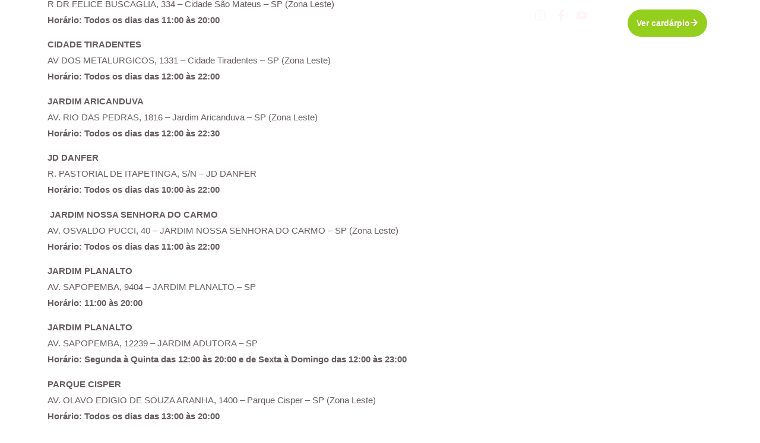

--- FILE ---
content_type: text/html; charset=UTF-8
request_url: https://acaiformosa.com.br/unidade-de-sao-paulo-zona-leste/
body_size: 46258
content:
<!doctype html><html lang="pt-BR"><head><script data-no-optimize="1">var litespeed_docref=sessionStorage.getItem("litespeed_docref");litespeed_docref&&(Object.defineProperty(document,"referrer",{get:function(){return litespeed_docref}}),sessionStorage.removeItem("litespeed_docref"));</script> <meta charset="UTF-8"><meta name="viewport" content="width=device-width, initial-scale=1"><link rel="profile" href="https://gmpg.org/xfn/11"> <script data-cfasync="false" data-no-defer="1" data-no-minify="1" data-no-optimize="1">var ewww_webp_supported=!1;function check_webp_feature(A,e){var w;e=void 0!==e?e:function(){},ewww_webp_supported?e(ewww_webp_supported):((w=new Image).onload=function(){ewww_webp_supported=0<w.width&&0<w.height,e&&e(ewww_webp_supported)},w.onerror=function(){e&&e(!1)},w.src="data:image/webp;base64,"+{alpha:"UklGRkoAAABXRUJQVlA4WAoAAAAQAAAAAAAAAAAAQUxQSAwAAAARBxAR/Q9ERP8DAABWUDggGAAAABQBAJ0BKgEAAQAAAP4AAA3AAP7mtQAAAA=="}[A])}check_webp_feature("alpha");</script><script data-cfasync="false" data-no-defer="1" data-no-minify="1" data-no-optimize="1">var Arrive=function(c,w){"use strict";if(c.MutationObserver&&"undefined"!=typeof HTMLElement){var r,a=0,u=(r=HTMLElement.prototype.matches||HTMLElement.prototype.webkitMatchesSelector||HTMLElement.prototype.mozMatchesSelector||HTMLElement.prototype.msMatchesSelector,{matchesSelector:function(e,t){return e instanceof HTMLElement&&r.call(e,t)},addMethod:function(e,t,r){var a=e[t];e[t]=function(){return r.length==arguments.length?r.apply(this,arguments):"function"==typeof a?a.apply(this,arguments):void 0}},callCallbacks:function(e,t){t&&t.options.onceOnly&&1==t.firedElems.length&&(e=[e[0]]);for(var r,a=0;r=e[a];a++)r&&r.callback&&r.callback.call(r.elem,r.elem);t&&t.options.onceOnly&&1==t.firedElems.length&&t.me.unbindEventWithSelectorAndCallback.call(t.target,t.selector,t.callback)},checkChildNodesRecursively:function(e,t,r,a){for(var i,n=0;i=e[n];n++)r(i,t,a)&&a.push({callback:t.callback,elem:i}),0<i.childNodes.length&&u.checkChildNodesRecursively(i.childNodes,t,r,a)},mergeArrays:function(e,t){var r,a={};for(r in e)e.hasOwnProperty(r)&&(a[r]=e[r]);for(r in t)t.hasOwnProperty(r)&&(a[r]=t[r]);return a},toElementsArray:function(e){return e=void 0!==e&&("number"!=typeof e.length||e===c)?[e]:e}}),e=(l.prototype.addEvent=function(e,t,r,a){a={target:e,selector:t,options:r,callback:a,firedElems:[]};return this._beforeAdding&&this._beforeAdding(a),this._eventsBucket.push(a),a},l.prototype.removeEvent=function(e){for(var t,r=this._eventsBucket.length-1;t=this._eventsBucket[r];r--)e(t)&&(this._beforeRemoving&&this._beforeRemoving(t),(t=this._eventsBucket.splice(r,1))&&t.length&&(t[0].callback=null))},l.prototype.beforeAdding=function(e){this._beforeAdding=e},l.prototype.beforeRemoving=function(e){this._beforeRemoving=e},l),t=function(i,n){var o=new e,l=this,s={fireOnAttributesModification:!1};return o.beforeAdding(function(t){var e=t.target;e!==c.document&&e!==c||(e=document.getElementsByTagName("html")[0]);var r=new MutationObserver(function(e){n.call(this,e,t)}),a=i(t.options);r.observe(e,a),t.observer=r,t.me=l}),o.beforeRemoving(function(e){e.observer.disconnect()}),this.bindEvent=function(e,t,r){t=u.mergeArrays(s,t);for(var a=u.toElementsArray(this),i=0;i<a.length;i++)o.addEvent(a[i],e,t,r)},this.unbindEvent=function(){var r=u.toElementsArray(this);o.removeEvent(function(e){for(var t=0;t<r.length;t++)if(this===w||e.target===r[t])return!0;return!1})},this.unbindEventWithSelectorOrCallback=function(r){var a=u.toElementsArray(this),i=r,e="function"==typeof r?function(e){for(var t=0;t<a.length;t++)if((this===w||e.target===a[t])&&e.callback===i)return!0;return!1}:function(e){for(var t=0;t<a.length;t++)if((this===w||e.target===a[t])&&e.selector===r)return!0;return!1};o.removeEvent(e)},this.unbindEventWithSelectorAndCallback=function(r,a){var i=u.toElementsArray(this);o.removeEvent(function(e){for(var t=0;t<i.length;t++)if((this===w||e.target===i[t])&&e.selector===r&&e.callback===a)return!0;return!1})},this},i=new function(){var s={fireOnAttributesModification:!1,onceOnly:!1,existing:!1};function n(e,t,r){return!(!u.matchesSelector(e,t.selector)||(e._id===w&&(e._id=a++),-1!=t.firedElems.indexOf(e._id)))&&(t.firedElems.push(e._id),!0)}var c=(i=new t(function(e){var t={attributes:!1,childList:!0,subtree:!0};return e.fireOnAttributesModification&&(t.attributes=!0),t},function(e,i){e.forEach(function(e){var t=e.addedNodes,r=e.target,a=[];null!==t&&0<t.length?u.checkChildNodesRecursively(t,i,n,a):"attributes"===e.type&&n(r,i)&&a.push({callback:i.callback,elem:r}),u.callCallbacks(a,i)})})).bindEvent;return i.bindEvent=function(e,t,r){t=void 0===r?(r=t,s):u.mergeArrays(s,t);var a=u.toElementsArray(this);if(t.existing){for(var i=[],n=0;n<a.length;n++)for(var o=a[n].querySelectorAll(e),l=0;l<o.length;l++)i.push({callback:r,elem:o[l]});if(t.onceOnly&&i.length)return r.call(i[0].elem,i[0].elem);setTimeout(u.callCallbacks,1,i)}c.call(this,e,t,r)},i},o=new function(){var a={};function i(e,t){return u.matchesSelector(e,t.selector)}var n=(o=new t(function(){return{childList:!0,subtree:!0}},function(e,r){e.forEach(function(e){var t=e.removedNodes,e=[];null!==t&&0<t.length&&u.checkChildNodesRecursively(t,r,i,e),u.callCallbacks(e,r)})})).bindEvent;return o.bindEvent=function(e,t,r){t=void 0===r?(r=t,a):u.mergeArrays(a,t),n.call(this,e,t,r)},o};d(HTMLElement.prototype),d(NodeList.prototype),d(HTMLCollection.prototype),d(HTMLDocument.prototype),d(Window.prototype);var n={};return s(i,n,"unbindAllArrive"),s(o,n,"unbindAllLeave"),n}function l(){this._eventsBucket=[],this._beforeAdding=null,this._beforeRemoving=null}function s(e,t,r){u.addMethod(t,r,e.unbindEvent),u.addMethod(t,r,e.unbindEventWithSelectorOrCallback),u.addMethod(t,r,e.unbindEventWithSelectorAndCallback)}function d(e){e.arrive=i.bindEvent,s(i,e,"unbindArrive"),e.leave=o.bindEvent,s(o,e,"unbindLeave")}}(window,void 0),ewww_webp_supported=!1;function check_webp_feature(e,t){var r;ewww_webp_supported?t(ewww_webp_supported):((r=new Image).onload=function(){ewww_webp_supported=0<r.width&&0<r.height,t(ewww_webp_supported)},r.onerror=function(){t(!1)},r.src="data:image/webp;base64,"+{alpha:"UklGRkoAAABXRUJQVlA4WAoAAAAQAAAAAAAAAAAAQUxQSAwAAAARBxAR/Q9ERP8DAABWUDggGAAAABQBAJ0BKgEAAQAAAP4AAA3AAP7mtQAAAA==",animation:"UklGRlIAAABXRUJQVlA4WAoAAAASAAAAAAAAAAAAQU5JTQYAAAD/////AABBTk1GJgAAAAAAAAAAAAAAAAAAAGQAAABWUDhMDQAAAC8AAAAQBxAREYiI/gcA"}[e])}function ewwwLoadImages(e){if(e){for(var t=document.querySelectorAll(".batch-image img, .image-wrapper a, .ngg-pro-masonry-item a, .ngg-galleria-offscreen-seo-wrapper a"),r=0,a=t.length;r<a;r++)ewwwAttr(t[r],"data-src",t[r].getAttribute("data-webp")),ewwwAttr(t[r],"data-thumbnail",t[r].getAttribute("data-webp-thumbnail"));for(var i=document.querySelectorAll("div.woocommerce-product-gallery__image"),r=0,a=i.length;r<a;r++)ewwwAttr(i[r],"data-thumb",i[r].getAttribute("data-webp-thumb"))}for(var n=document.querySelectorAll("video"),r=0,a=n.length;r<a;r++)ewwwAttr(n[r],"poster",e?n[r].getAttribute("data-poster-webp"):n[r].getAttribute("data-poster-image"));for(var o,l=document.querySelectorAll("img.ewww_webp_lazy_load"),r=0,a=l.length;r<a;r++)e&&(ewwwAttr(l[r],"data-lazy-srcset",l[r].getAttribute("data-lazy-srcset-webp")),ewwwAttr(l[r],"data-srcset",l[r].getAttribute("data-srcset-webp")),ewwwAttr(l[r],"data-lazy-src",l[r].getAttribute("data-lazy-src-webp")),ewwwAttr(l[r],"data-src",l[r].getAttribute("data-src-webp")),ewwwAttr(l[r],"data-orig-file",l[r].getAttribute("data-webp-orig-file")),ewwwAttr(l[r],"data-medium-file",l[r].getAttribute("data-webp-medium-file")),ewwwAttr(l[r],"data-large-file",l[r].getAttribute("data-webp-large-file")),null!=(o=l[r].getAttribute("srcset"))&&!1!==o&&o.includes("R0lGOD")&&ewwwAttr(l[r],"src",l[r].getAttribute("data-lazy-src-webp"))),l[r].className=l[r].className.replace(/\bewww_webp_lazy_load\b/,"");for(var s=document.querySelectorAll(".ewww_webp"),r=0,a=s.length;r<a;r++)e?(ewwwAttr(s[r],"srcset",s[r].getAttribute("data-srcset-webp")),ewwwAttr(s[r],"src",s[r].getAttribute("data-src-webp")),ewwwAttr(s[r],"data-orig-file",s[r].getAttribute("data-webp-orig-file")),ewwwAttr(s[r],"data-medium-file",s[r].getAttribute("data-webp-medium-file")),ewwwAttr(s[r],"data-large-file",s[r].getAttribute("data-webp-large-file")),ewwwAttr(s[r],"data-large_image",s[r].getAttribute("data-webp-large_image")),ewwwAttr(s[r],"data-src",s[r].getAttribute("data-webp-src"))):(ewwwAttr(s[r],"srcset",s[r].getAttribute("data-srcset-img")),ewwwAttr(s[r],"src",s[r].getAttribute("data-src-img"))),s[r].className=s[r].className.replace(/\bewww_webp\b/,"ewww_webp_loaded");window.jQuery&&jQuery.fn.isotope&&jQuery.fn.imagesLoaded&&(jQuery(".fusion-posts-container-infinite").imagesLoaded(function(){jQuery(".fusion-posts-container-infinite").hasClass("isotope")&&jQuery(".fusion-posts-container-infinite").isotope()}),jQuery(".fusion-portfolio:not(.fusion-recent-works) .fusion-portfolio-wrapper").imagesLoaded(function(){jQuery(".fusion-portfolio:not(.fusion-recent-works) .fusion-portfolio-wrapper").isotope()}))}function ewwwWebPInit(e){ewwwLoadImages(e),ewwwNggLoadGalleries(e),document.arrive(".ewww_webp",function(){ewwwLoadImages(e)}),document.arrive(".ewww_webp_lazy_load",function(){ewwwLoadImages(e)}),document.arrive("videos",function(){ewwwLoadImages(e)}),"loading"==document.readyState?document.addEventListener("DOMContentLoaded",ewwwJSONParserInit):("undefined"!=typeof galleries&&ewwwNggParseGalleries(e),ewwwWooParseVariations(e))}function ewwwAttr(e,t,r){null!=r&&!1!==r&&e.setAttribute(t,r)}function ewwwJSONParserInit(){"undefined"!=typeof galleries&&check_webp_feature("alpha",ewwwNggParseGalleries),check_webp_feature("alpha",ewwwWooParseVariations)}function ewwwWooParseVariations(e){if(e)for(var t=document.querySelectorAll("form.variations_form"),r=0,a=t.length;r<a;r++){var i=t[r].getAttribute("data-product_variations"),n=!1;try{for(var o in i=JSON.parse(i))void 0!==i[o]&&void 0!==i[o].image&&(void 0!==i[o].image.src_webp&&(i[o].image.src=i[o].image.src_webp,n=!0),void 0!==i[o].image.srcset_webp&&(i[o].image.srcset=i[o].image.srcset_webp,n=!0),void 0!==i[o].image.full_src_webp&&(i[o].image.full_src=i[o].image.full_src_webp,n=!0),void 0!==i[o].image.gallery_thumbnail_src_webp&&(i[o].image.gallery_thumbnail_src=i[o].image.gallery_thumbnail_src_webp,n=!0),void 0!==i[o].image.thumb_src_webp&&(i[o].image.thumb_src=i[o].image.thumb_src_webp,n=!0));n&&ewwwAttr(t[r],"data-product_variations",JSON.stringify(i))}catch(e){}}}function ewwwNggParseGalleries(e){if(e)for(var t in galleries){var r=galleries[t];galleries[t].images_list=ewwwNggParseImageList(r.images_list)}}function ewwwNggLoadGalleries(e){e&&document.addEventListener("ngg.galleria.themeadded",function(e,t){window.ngg_galleria._create_backup=window.ngg_galleria.create,window.ngg_galleria.create=function(e,t){var r=$(e).data("id");return galleries["gallery_"+r].images_list=ewwwNggParseImageList(galleries["gallery_"+r].images_list),window.ngg_galleria._create_backup(e,t)}})}function ewwwNggParseImageList(e){for(var t in e){var r=e[t];if(void 0!==r["image-webp"]&&(e[t].image=r["image-webp"],delete e[t]["image-webp"]),void 0!==r["thumb-webp"]&&(e[t].thumb=r["thumb-webp"],delete e[t]["thumb-webp"]),void 0!==r.full_image_webp&&(e[t].full_image=r.full_image_webp,delete e[t].full_image_webp),void 0!==r.srcsets)for(var a in r.srcsets)nggSrcset=r.srcsets[a],void 0!==r.srcsets[a+"-webp"]&&(e[t].srcsets[a]=r.srcsets[a+"-webp"],delete e[t].srcsets[a+"-webp"]);if(void 0!==r.full_srcsets)for(var i in r.full_srcsets)nggFSrcset=r.full_srcsets[i],void 0!==r.full_srcsets[i+"-webp"]&&(e[t].full_srcsets[i]=r.full_srcsets[i+"-webp"],delete e[t].full_srcsets[i+"-webp"])}return e}check_webp_feature("alpha",ewwwWebPInit);</script><title>Unidade de São Paulo &#8211; Zona Leste &#8211; Açaí Formosa</title><meta name='robots' content='max-image-preview:large' /><style>img:is([sizes="auto" i], [sizes^="auto," i]) { contain-intrinsic-size: 3000px 1500px }</style><link rel="alternate" type="application/rss+xml" title="Feed para Açaí Formosa &raquo;" href="https://acaiformosa.com.br/feed/" /><link rel="alternate" type="application/rss+xml" title="Feed de comentários para Açaí Formosa &raquo;" href="https://acaiformosa.com.br/comments/feed/" /><link rel="alternate" type="application/rss+xml" title="Feed de comentários para Açaí Formosa &raquo; Unidade de São Paulo &#8211; Zona Leste" href="https://acaiformosa.com.br/unidade-de-sao-paulo-zona-leste/feed/" /><style id="litespeed-ccss">.elementor-button-content-wrapper{align-items:center}.blog-featureimage{width:100%;background-repeat:no-repeat;padding:0;margin:0;display:inline-block;background-position:center;background-size:cover}.blog-featureimage img{vertical-align:bottom;opacity:0;visibility:hidden;width:100%}.blog-featureimage{position:relative}ul{box-sizing:border-box}:root{--wp--preset--font-size--normal:16px;--wp--preset--font-size--huge:42px}.screen-reader-text{clip:rect(1px,1px,1px,1px);word-wrap:normal!important;border:0;-webkit-clip-path:inset(50%);clip-path:inset(50%);height:1px;margin:-1px;overflow:hidden;padding:0;position:absolute;width:1px}body{--wp--preset--color--black:#000;--wp--preset--color--cyan-bluish-gray:#abb8c3;--wp--preset--color--white:#fff;--wp--preset--color--pale-pink:#f78da7;--wp--preset--color--vivid-red:#cf2e2e;--wp--preset--color--luminous-vivid-orange:#ff6900;--wp--preset--color--luminous-vivid-amber:#fcb900;--wp--preset--color--light-green-cyan:#7bdcb5;--wp--preset--color--vivid-green-cyan:#00d084;--wp--preset--color--pale-cyan-blue:#8ed1fc;--wp--preset--color--vivid-cyan-blue:#0693e3;--wp--preset--color--vivid-purple:#9b51e0;--wp--preset--gradient--vivid-cyan-blue-to-vivid-purple:linear-gradient(135deg,rgba(6,147,227,1) 0%,#9b51e0 100%);--wp--preset--gradient--light-green-cyan-to-vivid-green-cyan:linear-gradient(135deg,#7adcb4 0%,#00d082 100%);--wp--preset--gradient--luminous-vivid-amber-to-luminous-vivid-orange:linear-gradient(135deg,rgba(252,185,0,1) 0%,rgba(255,105,0,1) 100%);--wp--preset--gradient--luminous-vivid-orange-to-vivid-red:linear-gradient(135deg,rgba(255,105,0,1) 0%,#cf2e2e 100%);--wp--preset--gradient--very-light-gray-to-cyan-bluish-gray:linear-gradient(135deg,#eee 0%,#a9b8c3 100%);--wp--preset--gradient--cool-to-warm-spectrum:linear-gradient(135deg,#4aeadc 0%,#9778d1 20%,#cf2aba 40%,#ee2c82 60%,#fb6962 80%,#fef84c 100%);--wp--preset--gradient--blush-light-purple:linear-gradient(135deg,#ffceec 0%,#9896f0 100%);--wp--preset--gradient--blush-bordeaux:linear-gradient(135deg,#fecda5 0%,#fe2d2d 50%,#6b003e 100%);--wp--preset--gradient--luminous-dusk:linear-gradient(135deg,#ffcb70 0%,#c751c0 50%,#4158d0 100%);--wp--preset--gradient--pale-ocean:linear-gradient(135deg,#fff5cb 0%,#b6e3d4 50%,#33a7b5 100%);--wp--preset--gradient--electric-grass:linear-gradient(135deg,#caf880 0%,#71ce7e 100%);--wp--preset--gradient--midnight:linear-gradient(135deg,#020381 0%,#2874fc 100%);--wp--preset--font-size--small:13px;--wp--preset--font-size--medium:20px;--wp--preset--font-size--large:36px;--wp--preset--font-size--x-large:42px;--wp--preset--spacing--20:.44rem;--wp--preset--spacing--30:.67rem;--wp--preset--spacing--40:1rem;--wp--preset--spacing--50:1.5rem;--wp--preset--spacing--60:2.25rem;--wp--preset--spacing--70:3.38rem;--wp--preset--spacing--80:5.06rem;--wp--preset--shadow--natural:6px 6px 9px rgba(0,0,0,.2);--wp--preset--shadow--deep:12px 12px 50px rgba(0,0,0,.4);--wp--preset--shadow--sharp:6px 6px 0px rgba(0,0,0,.2);--wp--preset--shadow--outlined:6px 6px 0px -3px rgba(255,255,255,1),6px 6px rgba(0,0,0,1);--wp--preset--shadow--crisp:6px 6px 0px rgba(0,0,0,1)}body{display:block}.elementor-screen-only,.screen-reader-text{position:absolute;top:-10000em;width:1px;height:1px;margin:-1px;padding:0;overflow:hidden;clip:rect(0,0,0,0);border:0}.elementor *,.elementor :after,.elementor :before{box-sizing:border-box}.elementor a{box-shadow:none;text-decoration:none}.elementor img{height:auto;max-width:100%;border:none;border-radius:0;box-shadow:none}.elementor .elementor-background-overlay{height:100%;width:100%;top:0;left:0;position:absolute}.elementor-element{--flex-direction:initial;--flex-wrap:initial;--justify-content:initial;--align-items:initial;--align-content:initial;--gap:initial;--flex-basis:initial;--flex-grow:initial;--flex-shrink:initial;--order:initial;--align-self:initial;flex-basis:var(--flex-basis);flex-grow:var(--flex-grow);flex-shrink:var(--flex-shrink);order:var(--order);align-self:var(--align-self)}.elementor-invisible{visibility:hidden}.elementor-align-right{text-align:right}.elementor-align-right .elementor-button{width:auto}:root{--page-title-display:block}.elementor-section{position:relative}.elementor-section .elementor-container{display:flex;margin-right:auto;margin-left:auto;position:relative}@media (max-width:1024px){.elementor-section .elementor-container{flex-wrap:wrap}}.elementor-section.elementor-section-boxed>.elementor-container{max-width:1140px}.elementor-section.elementor-section-items-middle>.elementor-container{align-items:center}.elementor-widget-wrap{position:relative;width:100%;flex-wrap:wrap;align-content:flex-start}.elementor:not(.elementor-bc-flex-widget) .elementor-widget-wrap{display:flex}.elementor-widget-wrap>.elementor-element{width:100%}.elementor-widget{position:relative}.elementor-widget:not(:last-child){margin-bottom:20px}.elementor-widget:not(:last-child).elementor-widget__width-initial{margin-bottom:0}.elementor-column{position:relative;min-height:1px;display:flex}.elementor-column-gap-default>.elementor-column>.elementor-element-populated{padding:10px}@media (min-width:768px){.elementor-column.elementor-col-50{width:50%}.elementor-column.elementor-col-100{width:100%}}@media (max-width:767px){.elementor-column{width:100%}}.elementor-grid{display:grid;grid-column-gap:var(--grid-column-gap);grid-row-gap:var(--grid-row-gap)}.elementor-grid .elementor-grid-item{min-width:0}.elementor-grid-0 .elementor-grid{display:inline-block;width:100%;word-spacing:var(--grid-column-gap);margin-bottom:calc(-1*var(--grid-row-gap))}.elementor-grid-0 .elementor-grid .elementor-grid-item{display:inline-block;margin-bottom:var(--grid-row-gap);word-break:break-word}.e-con{--border-radius:0;--border-top-width:0px;--border-right-width:0px;--border-bottom-width:0px;--border-left-width:0px;--border-style:initial;--border-color:initial;--container-widget-width:100%;--container-widget-height:initial;--container-widget-flex-grow:0;--container-widget-align-self:initial;--content-width:min(100%,var(--container-max-width,1140px));--width:100%;--min-height:initial;--height:auto;--text-align:initial;--margin-top:0px;--margin-right:0px;--margin-bottom:0px;--margin-left:0px;--padding-top:var(--container-default-padding-top,10px);--padding-right:var(--container-default-padding-right,10px);--padding-bottom:var(--container-default-padding-bottom,10px);--padding-left:var(--container-default-padding-left,10px);--position:relative;--z-index:revert;--overflow:visible;--gap:var(--widgets-spacing,20px);--overlay-mix-blend-mode:initial;--overlay-opacity:1;--e-con-grid-template-columns:repeat(3,1fr);--e-con-grid-template-rows:repeat(2,1fr);position:var(--position);width:var(--width);min-width:0;min-height:var(--min-height);height:var(--height);border-radius:var(--border-radius);z-index:var(--z-index);overflow:var(--overflow);margin-block-start:var(--margin-block-start);margin-inline-end:var(--margin-inline-end);margin-block-end:var(--margin-block-end);margin-inline-start:var(--margin-inline-start);padding-inline-start:var(--padding-inline-start);padding-inline-end:var(--padding-inline-end);--margin-block-start:var(--margin-top);--margin-block-end:var(--margin-bottom);--margin-inline-start:var(--margin-left);--margin-inline-end:var(--margin-right);--padding-inline-start:var(--padding-left);--padding-inline-end:var(--padding-right);--padding-block-start:var(--padding-top);--padding-block-end:var(--padding-bottom);--border-block-start-width:var(--border-top-width);--border-block-end-width:var(--border-bottom-width);--border-inline-start-width:var(--border-left-width);--border-inline-end-width:var(--border-right-width)}.e-con.e-flex{--flex-direction:column;--flex-basis:auto;--flex-grow:0;--flex-shrink:1;flex:var(--flex-grow) var(--flex-shrink) var(--flex-basis)}.e-con-full,.e-con>.e-con-inner{text-align:var(--text-align);padding-block-start:var(--padding-block-start);padding-block-end:var(--padding-block-end)}.e-con-full.e-flex,.e-con.e-flex>.e-con-inner{flex-direction:var(--flex-direction)}.e-con,.e-con>.e-con-inner{display:var(--display)}.e-con-boxed.e-flex{flex-direction:column;flex-wrap:nowrap;justify-content:normal;align-items:normal;align-content:normal}.e-con-boxed{text-align:initial;gap:initial}.e-con.e-flex>.e-con-inner{flex-wrap:var(--flex-wrap);justify-content:var(--justify-content);align-items:var(--align-items);align-content:var(--align-content);flex-basis:auto;flex-grow:1;flex-shrink:1;align-self:auto}.e-con>.e-con-inner{gap:var(--gap);width:100%;max-width:var(--content-width);margin:0 auto;padding-inline-start:0;padding-inline-end:0;height:100%}.e-con .elementor-widget.elementor-widget{margin-block-end:0}.e-con:before{content:var(--background-overlay);display:block;position:absolute;mix-blend-mode:var(--overlay-mix-blend-mode);opacity:var(--overlay-opacity);border-radius:var(--border-radius);border-style:var(--border-style);border-color:var(--border-color);border-block-start-width:var(--border-block-start-width);border-inline-end-width:var(--border-inline-end-width);border-block-end-width:var(--border-block-end-width);border-inline-start-width:var(--border-inline-start-width);top:calc(0px - var(--border-top-width));left:calc(0px - var(--border-left-width));width:max(100% + var(--border-left-width) + var(--border-right-width),100%);height:max(100% + var(--border-top-width) + var(--border-bottom-width),100%)}.e-con .elementor-widget{min-width:0}.e-con>.elementor-widget>.elementor-widget-container{height:100%}.elementor.elementor .e-con>.elementor-widget{max-width:100%}@media (max-width:767px){.e-con.e-flex{--width:100%;--flex-wrap:wrap}}.elementor-button{display:inline-block;line-height:1;background-color:#69727d;font-size:15px;padding:12px 24px;border-radius:3px;color:#fff;fill:#fff;text-align:center}.elementor-button:visited{color:#fff}.elementor-button-content-wrapper{display:flex;justify-content:center}.elementor-button-icon{flex-grow:0;order:5}.elementor-button-icon svg{width:1em;height:auto}.elementor-button-icon .e-font-icon-svg{height:1em}.elementor-button-text{flex-grow:1;order:10;display:inline-block}.elementor-button .elementor-align-icon-right{margin-left:5px;order:15}.elementor-button span{text-decoration:inherit}.elementor-icon{display:inline-block;line-height:1;color:#69727d;font-size:50px;text-align:center}.elementor-icon svg{width:1em;height:1em;position:relative;display:block}.elementor-icon svg:before{position:absolute;left:50%;transform:translateX(-50%)}.elementor-element{--swiper-theme-color:#000;--swiper-navigation-size:44px;--swiper-pagination-bullet-size:6px;--swiper-pagination-bullet-horizontal-gap:6px}.elementor-shape{overflow:hidden;position:absolute;left:0;width:100%;line-height:0;direction:ltr}.elementor-shape-bottom{bottom:-1px}.elementor-shape-bottom:not([data-negative=true]) svg{z-index:-1}.elementor-shape[data-negative=false].elementor-shape-bottom{transform:rotate(180deg)}.elementor-shape svg{display:block;width:calc(100% + 1.3px);position:relative;left:50%;transform:translateX(-50%)}.elementor-shape .elementor-shape-fill{fill:#fff;transform-origin:center;transform:rotateY(0deg)}.elementor .elementor-element ul.elementor-icon-list-items{padding:0}@media (max-width:767px){.elementor .elementor-hidden-mobile{display:none}}@media (min-width:768px) and (max-width:880px){.elementor .elementor-hidden-mobile_extra{display:none}}@media (min-width:881px) and (max-width:1024px){.elementor .elementor-hidden-tablet{display:none}}@media (min-width:1025px) and (max-width:1200px){.elementor .elementor-hidden-tablet_extra{display:none}}@media (min-width:1201px) and (max-width:1366px){.elementor .elementor-hidden-laptop{display:none}}@media (min-width:1367px) and (max-width:2399px){.elementor .elementor-hidden-desktop{display:none}}@media (min-width:2400px){.elementor .elementor-hidden-widescreen{display:none}}.elementor-364 .elementor-element.elementor-element-1ce4aa6d:not(.elementor-motion-effects-element-type-background){background-image:url("https://acaiformosa.com.br/wp-content/uploads/2024/02/blog-formosa-2-1.jpg")}:root{--swiper-theme-color:#007aff}:root{--swiper-navigation-size:44px}.elementor-kit-52{--e-global-color-primary:#0e0e0e;--e-global-color-secondary:#94cf1d;--e-global-color-text:#655d5f;--e-global-color-accent:#6e256c;--e-global-color-9d5a9b8:#b5e4a0;--e-global-color-4f23e17:#a14ea2;--e-global-color-6c2c60c:#fef5f6;--e-global-typography-primary-font-family:"Candice";--e-global-typography-primary-font-size:70px;--e-global-typography-primary-font-weight:500;--e-global-typography-primary-text-transform:none;--e-global-typography-primary-text-decoration:none;--e-global-typography-primary-line-height:1.1em;--e-global-typography-secondary-font-family:"Candice";--e-global-typography-secondary-font-size:45px;--e-global-typography-secondary-font-weight:500;--e-global-typography-secondary-text-transform:none;--e-global-typography-secondary-font-style:normal;--e-global-typography-secondary-text-decoration:none;--e-global-typography-secondary-line-height:1.3em;--e-global-typography-text-font-family:"Montserrat";--e-global-typography-text-font-size:15px;--e-global-typography-text-font-weight:500;--e-global-typography-text-text-transform:none;--e-global-typography-text-font-style:normal;--e-global-typography-text-text-decoration:none;--e-global-typography-text-line-height:1.8em;--e-global-typography-accent-font-family:"Montserrat";--e-global-typography-accent-font-size:14px;--e-global-typography-accent-font-weight:600;--e-global-typography-accent-text-transform:none;--e-global-typography-accent-font-style:normal;--e-global-typography-accent-text-decoration:none;--e-global-typography-8fd8088-font-family:"Montserrat";--e-global-typography-8fd8088-font-size:25px;--e-global-typography-8fd8088-font-weight:500;--e-global-typography-8fd8088-text-transform:uppercase;--e-global-typography-8fd8088-font-style:normal;--e-global-typography-8fd8088-text-decoration:none;--e-global-typography-8fd8088-line-height:1.3em;--e-global-typography-37e36b0-font-family:"Montserrat";--e-global-typography-37e36b0-font-size:22px;--e-global-typography-37e36b0-font-weight:500;--e-global-typography-37e36b0-text-transform:uppercase;--e-global-typography-37e36b0-font-style:normal;--e-global-typography-37e36b0-text-decoration:none;--e-global-typography-37e36b0-line-height:1.3em;--e-global-typography-257cb33-font-family:"Montserrat";--e-global-typography-257cb33-font-size:20px;--e-global-typography-257cb33-font-weight:500;--e-global-typography-257cb33-text-transform:uppercase;--e-global-typography-257cb33-font-style:normal;--e-global-typography-257cb33-text-decoration:none;--e-global-typography-257cb33-line-height:1.3em;--e-global-typography-8beab65-font-family:"Montserrat";--e-global-typography-8beab65-font-size:17px;--e-global-typography-8beab65-font-weight:500;--e-global-typography-8beab65-text-transform:uppercase;--e-global-typography-8beab65-font-style:normal;--e-global-typography-8beab65-text-decoration:none;--e-global-typography-8beab65-line-height:1.3em;--e-global-typography-045e6c3-font-family:"Montserrat";--e-global-typography-045e6c3-font-size:16px;--e-global-typography-045e6c3-font-weight:400;--e-global-typography-045e6c3-text-transform:uppercase;--e-global-typography-045e6c3-letter-spacing:5px;--e-global-typography-a3b4c0e-font-family:"Montserrat";--e-global-typography-a3b4c0e-font-size:18px;--e-global-typography-a3b4c0e-font-weight:500;--e-global-typography-a3b4c0e-text-transform:none;--e-global-typography-a3b4c0e-font-style:italic;--e-global-typography-a3b4c0e-text-decoration:none;--e-global-typography-a3b4c0e-line-height:1.8em;--e-global-typography-9a8ca51-font-family:"Montserrat";--e-global-typography-9a8ca51-font-size:15px;--e-global-typography-9a8ca51-font-weight:600;--e-global-typography-9a8ca51-letter-spacing:0px;--e-global-typography-c547284-font-family:"Montserrat";--e-global-typography-c547284-font-size:14px;--e-global-typography-c547284-font-weight:500;color:var(--e-global-color-text);font-family:"DM Sans",Sans-serif;font-size:15px;font-weight:500;text-transform:none;font-style:normal;text-decoration:none;line-height:1.8em}.elementor-kit-52 a{color:var(--e-global-color-secondary)}.elementor-kit-52 h2{color:var(--e-global-color-4f23e17);font-family:var(--e-global-typography-secondary-font-family),Sans-serif;font-size:var(--e-global-typography-secondary-font-size);font-weight:var(--e-global-typography-secondary-font-weight);text-transform:var(--e-global-typography-secondary-text-transform);font-style:var(--e-global-typography-secondary-font-style);text-decoration:var(--e-global-typography-secondary-text-decoration);line-height:var(--e-global-typography-secondary-line-height)}.elementor-kit-52 h3{color:var(--e-global-color-4f23e17);font-family:var(--e-global-typography-8fd8088-font-family),Sans-serif;font-size:var(--e-global-typography-8fd8088-font-size);font-weight:var(--e-global-typography-8fd8088-font-weight);text-transform:var(--e-global-typography-8fd8088-text-transform);font-style:var(--e-global-typography-8fd8088-font-style);text-decoration:var(--e-global-typography-8fd8088-text-decoration);line-height:var(--e-global-typography-8fd8088-line-height);letter-spacing:var(--e-global-typography-8fd8088-letter-spacing);word-spacing:var(--e-global-typography-8fd8088-word-spacing)}.elementor-kit-52 button,.elementor-kit-52 .elementor-button{font-family:var(--e-global-typography-accent-font-family),Sans-serif;font-size:var(--e-global-typography-accent-font-size);font-weight:var(--e-global-typography-accent-font-weight);text-transform:var(--e-global-typography-accent-text-transform);font-style:var(--e-global-typography-accent-font-style);text-decoration:var(--e-global-typography-accent-text-decoration);color:#fff;background-color:var(--e-global-color-accent);border-radius:30px;padding:16px 32px}.elementor-section.elementor-section-boxed>.elementor-container{max-width:1140px}.e-con{--container-max-width:1140px}.elementor-widget:not(:last-child){margin-block-end:20px}.elementor-element{--widgets-spacing:20px 20px}@media (max-width:1366px){.elementor-kit-52 h2{font-size:var(--e-global-typography-secondary-font-size);line-height:var(--e-global-typography-secondary-line-height)}.elementor-kit-52 h3{font-size:var(--e-global-typography-8fd8088-font-size);line-height:var(--e-global-typography-8fd8088-line-height);letter-spacing:var(--e-global-typography-8fd8088-letter-spacing);word-spacing:var(--e-global-typography-8fd8088-word-spacing)}.elementor-kit-52 button,.elementor-kit-52 .elementor-button{font-size:var(--e-global-typography-accent-font-size)}}@media (max-width:1024px){.elementor-kit-52{--e-global-typography-primary-font-size:45px;--e-global-typography-secondary-font-size:36px;--e-global-typography-text-font-size:14px;--e-global-typography-accent-font-size:13px;--e-global-typography-8fd8088-font-size:22px;--e-global-typography-37e36b0-font-size:20px;--e-global-typography-257cb33-font-size:18px;--e-global-typography-8beab65-font-size:16px;--e-global-typography-045e6c3-font-size:15px;--e-global-typography-a3b4c0e-font-size:17px;font-size:14px}.elementor-kit-52 h2{font-size:var(--e-global-typography-secondary-font-size);line-height:var(--e-global-typography-secondary-line-height)}.elementor-kit-52 h3{font-size:var(--e-global-typography-8fd8088-font-size);line-height:var(--e-global-typography-8fd8088-line-height);letter-spacing:var(--e-global-typography-8fd8088-letter-spacing);word-spacing:var(--e-global-typography-8fd8088-word-spacing)}.elementor-kit-52 button,.elementor-kit-52 .elementor-button{font-size:var(--e-global-typography-accent-font-size)}.elementor-section.elementor-section-boxed>.elementor-container{max-width:1024px}.e-con{--container-max-width:1024px}}@media (max-width:767px){.elementor-kit-52{--e-global-typography-primary-font-size:40px;--e-global-typography-secondary-font-size:32px;--e-global-typography-text-font-size:14px;--e-global-typography-accent-font-size:13px;--e-global-typography-8fd8088-font-size:21px;--e-global-typography-37e36b0-font-size:19px;--e-global-typography-257cb33-font-size:17px;--e-global-typography-8beab65-font-size:15px;--e-global-typography-045e6c3-font-size:14px;--e-global-typography-a3b4c0e-font-size:16px;font-size:14px}.elementor-kit-52 h2{font-size:var(--e-global-typography-secondary-font-size);line-height:var(--e-global-typography-secondary-line-height)}.elementor-kit-52 h3{font-size:var(--e-global-typography-8fd8088-font-size);line-height:var(--e-global-typography-8fd8088-line-height);letter-spacing:var(--e-global-typography-8fd8088-letter-spacing);word-spacing:var(--e-global-typography-8fd8088-word-spacing)}.elementor-kit-52 button,.elementor-kit-52 .elementor-button{font-size:var(--e-global-typography-accent-font-size)}.elementor-section.elementor-section-boxed>.elementor-container{max-width:767px}.e-con{--container-max-width:767px}}@media (min-width:2400px){.elementor-kit-52 h2{font-size:var(--e-global-typography-secondary-font-size);line-height:var(--e-global-typography-secondary-line-height)}.elementor-kit-52 h3{font-size:var(--e-global-typography-8fd8088-font-size);line-height:var(--e-global-typography-8fd8088-line-height);letter-spacing:var(--e-global-typography-8fd8088-letter-spacing);word-spacing:var(--e-global-typography-8fd8088-word-spacing)}.elementor-kit-52 button,.elementor-kit-52 .elementor-button{font-size:var(--e-global-typography-accent-font-size)}}.elementor-location-header:before{content:"";display:table;clear:both}html{line-height:1.15;-webkit-text-size-adjust:100%}*,:after,:before{box-sizing:border-box}body{margin:0;font-family:-apple-system,BlinkMacSystemFont,Segoe UI,Roboto,Helvetica Neue,Arial,Noto Sans,sans-serif,Apple Color Emoji,Segoe UI Emoji,Segoe UI Symbol,Noto Color Emoji;font-size:1rem;font-weight:400;line-height:1.5;color:#333;background-color:#fff;-webkit-font-smoothing:antialiased;-moz-osx-font-smoothing:grayscale}h2,h3{margin-block-start:.5rem;margin-block-end:1rem;font-family:inherit;font-weight:500;line-height:1.2;color:inherit}h2{font-size:2rem}h3{font-size:1.75rem}a{background-color:transparent;text-decoration:none;color:#c36}img{border-style:none;height:auto;max-width:100%}button{font-family:inherit;font-size:1rem;line-height:1.5;margin:0}button{overflow:visible}button{text-transform:none}[type=button],button{width:auto;-webkit-appearance:button}[type=button]::-moz-focus-inner,button::-moz-focus-inner{border-style:none;padding:0}[type=button]:-moz-focusring,button:-moz-focusring{outline:1px dotted ButtonText}[type=button],button{display:inline-block;font-weight:400;color:#c36;text-align:center;white-space:nowrap;background-color:transparent;border:1px solid #c36;padding:.5rem 1rem;font-size:1rem;border-radius:3px}::-webkit-file-upload-button{-webkit-appearance:button;font:inherit}li,ul{margin-block-start:0;margin-block-end:0;border:0;outline:0;font-size:100%;vertical-align:baseline;background:0 0}.screen-reader-text{clip:rect(1px,1px,1px,1px);height:1px;overflow:hidden;position:absolute!important;width:1px;word-wrap:normal!important}.site-navigation{grid-area:nav-menu;display:flex;align-items:center;flex-grow:1}.elementor-56 .elementor-element.elementor-element-339c99a{--display:flex;--flex-direction:row;--container-widget-width:calc((1 - var(--container-widget-flex-grow))*100%);--container-widget-height:100%;--container-widget-flex-grow:1;--container-widget-align-self:stretch;--align-items:stretch;--gap:10px 10px;border-style:none;--border-style:none;--margin-top:0em;--margin-bottom:-13em;--margin-left:0em;--margin-right:0em;--padding-top:6px;--padding-bottom:0px;--padding-left:30px;--padding-right:30px;--z-index:999}.elementor-56 .elementor-element.elementor-element-e68cb1a{--display:flex;--justify-content:center;--overlay-opacity:.15;--overlay-mix-blend-mode:exclusion;border-style:solid;--border-style:solid;border-width:0;--border-top-width:0px;--border-right-width:0px;--border-bottom-width:0px;--border-left-width:0px;border-color:#0000000A;--border-color:#0000000A;--border-radius:0px 0px 45px 40px;--margin-top:0px;--margin-bottom:-26px;--margin-left:0px;--margin-right:0px;--padding-top:0px;--padding-bottom:0px;--padding-left:0px;--padding-right:0px}.elementor-56 .elementor-element.elementor-element-e68cb1a:before{--background-overlay:'';background-position:center center;background-repeat:no-repeat;background-size:auto}.elementor-56 .elementor-element.elementor-element-4afdd13{text-align:center;z-index:5}.elementor-56 .elementor-element.elementor-element-4afdd13 img{width:342px;max-width:65%}.elementor-56 .elementor-element.elementor-element-4afdd13>.elementor-widget-container{margin:-15px 0 -10px;padding:0}.elementor-56 .elementor-element.elementor-element-dc6584e{--display:flex;--justify-content:center;border-style:solid;--border-style:solid;border-width:0;--border-top-width:0px;--border-right-width:0px;--border-bottom-width:0px;--border-left-width:0px;border-color:#0000000A;--border-color:#0000000A;--padding-top:0px;--padding-bottom:0px;--padding-left:0px;--padding-right:0px}.elementor-56 .elementor-element.elementor-element-fbcbe6d{--display:flex;--flex-direction:row;--container-widget-width:calc((1 - var(--container-widget-flex-grow))*100%);--container-widget-height:100%;--container-widget-flex-grow:1;--container-widget-align-self:stretch;--align-items:stretch;--gap:10px 10px}.elementor-56 .elementor-element.elementor-element-df2d73f{--display:flex;--justify-content:center;--align-items:center;--container-widget-width:calc((1 - var(--container-widget-flex-grow))*100%);border-style:solid;--border-style:solid;border-width:0;--border-top-width:0px;--border-right-width:0px;--border-bottom-width:0px;--border-left-width:0px;border-color:#FFFFFFB3;--border-color:#FFFFFFB3;--margin-top:0px;--margin-bottom:0px;--margin-left:0px;--margin-right:0px;--padding-top:0px;--padding-bottom:0px;--padding-left:0px;--padding-right:0px}.elementor-56 .elementor-element.elementor-element-6741088 .elementskit-menu-container{height:65px;max-width:700px;border-radius:0}.elementor-56 .elementor-element.elementor-element-6741088 .elementskit-navbar-nav>li>a{font-family:"Montserrat",Sans-serif;font-size:18px;font-weight:600;letter-spacing:0px;color:var(--e-global-color-6c2c60c);padding:0 18px}.elementor-56 .elementor-element.elementor-element-6741088 .elementskit-navbar-nav>li>a .elementskit-submenu-indicator{color:var(--e-global-color-6c2c60c);fill:var(--e-global-color-6c2c60c)}.elementor-56 .elementor-element.elementor-element-6741088 .elementskit-navbar-nav-default .elementskit-dropdown-has>a .elementskit-submenu-indicator{margin:1px 0 0 10px}.elementor-56 .elementor-element.elementor-element-6741088 .elementskit-navbar-nav .elementskit-submenu-panel>li>a{font-family:var(--e-global-typography-c547284-font-family),Sans-serif;font-size:var(--e-global-typography-c547284-font-size);font-weight:var(--e-global-typography-c547284-font-weight);line-height:var(--e-global-typography-c547284-line-height);letter-spacing:var(--e-global-typography-c547284-letter-spacing);word-spacing:var(--e-global-typography-c547284-word-spacing);padding:1px 15px 0 20px;color:var(--e-global-color-primary);border-style:solid;border-color:#02010100}.elementor-56 .elementor-element.elementor-element-6741088 .elementskit-navbar-nav .elementskit-submenu-panel>li:last-child>a{border-style:solid;border-color:#02010100}.elementor-56 .elementor-element.elementor-element-6741088 .elementskit-navbar-nav .elementskit-submenu-panel>li:first-child>a{border-style:solid;border-color:#02010100}.elementor-56 .elementor-element.elementor-element-6741088 .elementskit-submenu-panel{padding:20px 0}.elementor-56 .elementor-element.elementor-element-6741088 .elementskit-navbar-nav .elementskit-submenu-panel{border-style:solid;border-width:0;border-color:#d7d7d7;background-color:#fff;border-radius:10px;min-width:205px}.elementor-56 .elementor-element.elementor-element-6741088 .elementskit-menu-hamburger{float:right;background-color:#02010100;border-style:solid}.elementor-56 .elementor-element.elementor-element-6741088 .elementskit-menu-hamburger>.ekit-menu-icon{color:#fff}.elementor-56 .elementor-element.elementor-element-6741088 .elementskit-menu-close{font-family:var(--e-global-typography-accent-font-family),Sans-serif;font-size:var(--e-global-typography-accent-font-size);font-weight:var(--e-global-typography-accent-font-weight);text-transform:var(--e-global-typography-accent-text-transform);font-style:var(--e-global-typography-accent-font-style);text-decoration:var(--e-global-typography-accent-text-decoration);background-color:#22222200;border-style:solid;color:var(--e-global-color-accent)}.elementor-56 .elementor-element.elementor-element-6741088>.elementor-widget-container{margin:0 0 -8px;padding:0}.elementor-56 .elementor-element.elementor-element-6741088{width:100%;max-width:100%}.elementor-56 .elementor-element.elementor-element-6741088.elementor-element{--flex-grow:0;--flex-shrink:0}.elementor-56 .elementor-element.elementor-element-48915de{--display:flex;--flex-direction:row;--container-widget-width:calc((1 - var(--container-widget-flex-grow))*100%);--container-widget-height:100%;--container-widget-flex-grow:1;--container-widget-align-self:stretch;--justify-content:center;--align-items:center;border-style:solid;--border-style:solid;border-width:0;--border-top-width:0px;--border-right-width:0px;--border-bottom-width:0px;--border-left-width:0px;border-color:#FFFFFFB3;--border-color:#FFFFFFB3;--margin-top:0px;--margin-bottom:0px;--margin-left:0px;--margin-right:0px;--padding-top:0px;--padding-bottom:0px;--padding-left:0px;--padding-right:0px}.elementor-56 .elementor-element.elementor-element-8182fb5{--grid-template-columns:repeat(0,auto);--icon-size:20px;--grid-column-gap:15px;--grid-row-gap:0px;width:var(--container-widget-width,40%);max-width:40%;--container-widget-width:40%;--container-widget-flex-grow:0}.elementor-56 .elementor-element.elementor-element-8182fb5 .elementor-widget-container{text-align:left}.elementor-56 .elementor-element.elementor-element-8182fb5 .elementor-social-icon{background-color:#02010100;--icon-padding:0em}.elementor-56 .elementor-element.elementor-element-8182fb5 .elementor-social-icon svg{fill:var(--e-global-color-6c2c60c)}.elementor-56 .elementor-element.elementor-element-8182fb5 .elementor-icon{border-radius:0}.elementor-56 .elementor-element.elementor-element-8182fb5>.elementor-widget-container{margin:0 10px 0 0}.elementor-56 .elementor-element.elementor-element-8d650a8 .elementor-button .elementor-align-icon-right{margin-left:10px}.elementor-56 .elementor-element.elementor-element-8d650a8 .elementor-button{font-family:"Montserrat",Sans-serif;font-size:14px;font-weight:600;text-transform:none;font-style:normal;text-decoration:none;fill:var(--e-global-color-6c2c60c);color:var(--e-global-color-6c2c60c);background-color:var(--e-global-color-secondary);border-style:solid;border-width:0;border-color:var(--e-global-color-accent);border-radius:30px;padding:15px}.elementor-56 .elementor-element.elementor-element-8d650a8 .elementor-button .elementor-button-icon svg{transform:rotate(0deg)}.elementor-56 .elementor-element.elementor-element-8d650a8>.elementor-widget-container{margin:0;padding:0}.elementor-56 .elementor-element.elementor-element-8d650a8{width:var(--container-widget-width,60%);max-width:60%;--container-widget-width:60%;--container-widget-flex-grow:0}.elementor-56 .elementor-element.elementor-element-52bcb05{--display:flex;--flex-direction:row;--container-widget-width:calc((1 - var(--container-widget-flex-grow))*100%);--container-widget-height:100%;--container-widget-flex-grow:1;--container-widget-align-self:stretch;--align-items:stretch;--gap:10px 10px;border-style:solid;--border-style:solid;border-width:0;--border-top-width:0px;--border-right-width:0px;--border-bottom-width:0px;--border-left-width:0px;border-color:var(--e-global-color-accent);--border-color:var(--e-global-color-accent);box-shadow:0px 10px 10px 0px rgba(0,0,0,.19);--margin-top:0em;--margin-bottom:-8em;--margin-left:0em;--margin-right:0em;--padding-top:0px;--padding-bottom:0px;--padding-left:30px;--padding-right:30px;--z-index:999}.elementor-56 .elementor-element.elementor-element-52bcb05:not(.elementor-motion-effects-element-type-background){background-color:var(--e-global-color-6c2c60c)}.elementor-56 .elementor-element.elementor-element-a617293{--display:flex;--justify-content:center;--overlay-opacity:.15;--overlay-mix-blend-mode:exclusion;border-style:solid;--border-style:solid;border-width:0;--border-top-width:0px;--border-right-width:0px;--border-bottom-width:0px;--border-left-width:0px;border-color:#0000000A;--border-color:#0000000A;--border-radius:0px 0px 45px 40px;--margin-top:0px;--margin-bottom:-20px;--margin-left:0px;--margin-right:0px;--padding-top:25px;--padding-bottom:18px;--padding-left:10px;--padding-right:10px}.elementor-56 .elementor-element.elementor-element-a617293:not(.elementor-motion-effects-element-type-background){background-color:var(--e-global-color-6c2c60c)}.elementor-56 .elementor-element.elementor-element-a617293:before{--background-overlay:'';background-position:center center;background-repeat:no-repeat;background-size:auto}.elementor-56 .elementor-element.elementor-element-076205e{text-align:center;z-index:5}.elementor-56 .elementor-element.elementor-element-076205e img{width:285px}.elementor-56 .elementor-element.elementor-element-076205e>.elementor-widget-container{margin:-15px 0;padding:0}.elementor-56 .elementor-element.elementor-element-75f9f1a{--display:flex;--justify-content:center;border-style:solid;--border-style:solid;border-width:0;--border-top-width:0px;--border-right-width:0px;--border-bottom-width:0px;--border-left-width:0px;border-color:#0000000A;--border-color:#0000000A;--padding-top:0px;--padding-bottom:0px;--padding-left:0px;--padding-right:0px}.elementor-56 .elementor-element.elementor-element-ba5c1f9{--display:flex;--flex-direction:row;--container-widget-width:calc((1 - var(--container-widget-flex-grow))*100%);--container-widget-height:100%;--container-widget-flex-grow:1;--container-widget-align-self:stretch;--align-items:stretch;--gap:10px 10px}.elementor-56 .elementor-element.elementor-element-0fe2423{--display:flex;--flex-direction:row;--container-widget-width:calc((1 - var(--container-widget-flex-grow))*100%);--container-widget-height:100%;--container-widget-flex-grow:1;--container-widget-align-self:stretch;--justify-content:center;--align-items:center;border-style:solid;--border-style:solid;border-width:0;--border-top-width:0px;--border-right-width:0px;--border-bottom-width:0px;--border-left-width:0px;border-color:#FFFFFFB3;--border-color:#FFFFFFB3;--margin-top:0px;--margin-bottom:0px;--margin-left:0px;--margin-right:0px;--padding-top:0px;--padding-bottom:0px;--padding-left:0px;--padding-right:0px}.elementor-56 .elementor-element.elementor-element-1af9f41{--grid-template-columns:repeat(0,auto);--icon-size:20px;--grid-column-gap:15px;--grid-row-gap:0px;width:var(--container-widget-width,40%);max-width:40%;--container-widget-width:40%;--container-widget-flex-grow:0}.elementor-56 .elementor-element.elementor-element-1af9f41 .elementor-widget-container{text-align:left}.elementor-56 .elementor-element.elementor-element-1af9f41 .elementor-social-icon{background-color:#02010100;--icon-padding:0em}.elementor-56 .elementor-element.elementor-element-1af9f41 .elementor-social-icon svg{fill:var(--e-global-color-accent)}.elementor-56 .elementor-element.elementor-element-1af9f41 .elementor-icon{border-radius:0}.elementor-56 .elementor-element.elementor-element-1af9f41>.elementor-widget-container{margin:0 10px 0 0}.elementor-56 .elementor-element.elementor-element-e8bba44{--display:flex;--justify-content:center;--align-items:center;--container-widget-width:calc((1 - var(--container-widget-flex-grow))*100%);border-style:solid;--border-style:solid;border-width:0;--border-top-width:0px;--border-right-width:0px;--border-bottom-width:0px;--border-left-width:0px;border-color:#FFFFFFB3;--border-color:#FFFFFFB3;--padding-top:0px;--padding-bottom:0px;--padding-left:0px;--padding-right:0px}.elementor-56 .elementor-element.elementor-element-e8bba44:not(.elementor-motion-effects-element-type-background){background-color:transparent;background-image:linear-gradient(180deg,var(--e-global-color-accent) 0%,var(--e-global-color-4f23e17) 100%)}.elementor-56 .elementor-element.elementor-element-d744f47 .elementskit-menu-container{height:65px;max-width:700px;border-radius:0}.elementor-56 .elementor-element.elementor-element-d744f47 .elementskit-navbar-nav>li>a{font-family:"Montserrat",Sans-serif;font-size:18px;font-weight:600;letter-spacing:0px;color:var(--e-global-color-accent);border-radius:0;padding:0 18px}.elementor-56 .elementor-element.elementor-element-d744f47 .elementskit-navbar-nav>li>a .elementskit-submenu-indicator{color:var(--e-global-color-accent);fill:var(--e-global-color-accent)}.elementor-56 .elementor-element.elementor-element-d744f47 .elementskit-navbar-nav-default .elementskit-dropdown-has>a .elementskit-submenu-indicator{margin:1px 0 0 10px}.elementor-56 .elementor-element.elementor-element-d744f47 .elementskit-navbar-nav .elementskit-submenu-panel>li>a{font-family:var(--e-global-typography-c547284-font-family),Sans-serif;font-size:var(--e-global-typography-c547284-font-size);font-weight:var(--e-global-typography-c547284-font-weight);line-height:var(--e-global-typography-c547284-line-height);letter-spacing:var(--e-global-typography-c547284-letter-spacing);word-spacing:var(--e-global-typography-c547284-word-spacing);padding:1px 15px 0 20px;color:var(--e-global-color-primary);border-style:solid;border-color:#02010100}.elementor-56 .elementor-element.elementor-element-d744f47 .elementskit-navbar-nav .elementskit-submenu-panel>li:last-child>a{border-style:solid;border-color:#02010100}.elementor-56 .elementor-element.elementor-element-d744f47 .elementskit-navbar-nav .elementskit-submenu-panel>li:first-child>a{border-style:solid;border-color:#02010100}.elementor-56 .elementor-element.elementor-element-d744f47 .elementskit-submenu-panel{padding:20px 0}.elementor-56 .elementor-element.elementor-element-d744f47 .elementskit-navbar-nav .elementskit-submenu-panel{border-style:solid;border-width:0;border-color:#d7d7d7;background-color:#fff;border-radius:10px;min-width:205px}.elementor-56 .elementor-element.elementor-element-d744f47 .elementskit-menu-hamburger{float:right;background-color:#02010100;border-style:solid}.elementor-56 .elementor-element.elementor-element-d744f47 .elementskit-menu-hamburger>.ekit-menu-icon{color:#fff}.elementor-56 .elementor-element.elementor-element-d744f47 .elementskit-menu-close{font-family:var(--e-global-typography-accent-font-family),Sans-serif;font-size:var(--e-global-typography-accent-font-size);font-weight:var(--e-global-typography-accent-font-weight);text-transform:var(--e-global-typography-accent-text-transform);font-style:var(--e-global-typography-accent-font-style);text-decoration:var(--e-global-typography-accent-text-decoration);background-color:#22222200;border-style:solid;color:var(--e-global-color-accent)}.elementor-56 .elementor-element.elementor-element-d744f47>.elementor-widget-container{margin:0}.elementor-56 .elementor-element.elementor-element-d744f47{width:100%;max-width:100%}.elementor-56 .elementor-element.elementor-element-d744f47.elementor-element{--flex-grow:0;--flex-shrink:0}@media (max-width:1366px){.elementor-56 .elementor-element.elementor-element-339c99a{--margin-top:0em;--margin-bottom:-15em;--margin-left:0em;--margin-right:0em}.elementor-56 .elementor-element.elementor-element-df2d73f{--margin-top:0px;--margin-bottom:0px;--margin-left:0px;--margin-right:0px;--padding-top:0px;--padding-bottom:0px;--padding-left:0px;--padding-right:0px}.elementor-56 .elementor-element.elementor-element-6741088 .elementskit-navbar-nav>li>a{font-size:15px;padding:0 13px}.elementor-56 .elementor-element.elementor-element-6741088 .elementskit-navbar-nav .elementskit-submenu-panel>li>a{font-size:var(--e-global-typography-c547284-font-size);line-height:var(--e-global-typography-c547284-line-height);letter-spacing:var(--e-global-typography-c547284-letter-spacing);word-spacing:var(--e-global-typography-c547284-word-spacing)}.elementor-56 .elementor-element.elementor-element-6741088 .elementskit-menu-close{font-size:var(--e-global-typography-accent-font-size)}.elementor-56 .elementor-element.elementor-element-8182fb5>.elementor-widget-container{margin:0}.elementor-56 .elementor-element.elementor-element-d744f47 .elementskit-navbar-nav .elementskit-submenu-panel>li>a{font-size:var(--e-global-typography-c547284-font-size);line-height:var(--e-global-typography-c547284-line-height);letter-spacing:var(--e-global-typography-c547284-letter-spacing);word-spacing:var(--e-global-typography-c547284-word-spacing)}.elementor-56 .elementor-element.elementor-element-d744f47 .elementskit-menu-close{font-size:var(--e-global-typography-accent-font-size)}}@media (max-width:1024px){.elementor-56 .elementor-element.elementor-element-339c99a{--margin-top:0px;--margin-bottom:0px;--margin-left:0px;--margin-right:0px;--padding-top:15px;--padding-bottom:15px;--padding-left:30px;--padding-right:30px}.elementor-56 .elementor-element.elementor-element-e68cb1a{--padding-top:0px;--padding-bottom:0px;--padding-left:0px;--padding-right:0px}.elementor-56 .elementor-element.elementor-element-4afdd13 img{width:94%}.elementor-56 .elementor-element.elementor-element-4afdd13>.elementor-widget-container{margin:0}.elementor-56 .elementor-element.elementor-element-dc6584e{--padding-top:0px;--padding-bottom:0px;--padding-left:0px;--padding-right:0px}.elementor-56 .elementor-element.elementor-element-fbcbe6d{--padding-top:0px;--padding-bottom:0px;--padding-left:0px;--padding-right:0px}.elementor-56 .elementor-element.elementor-element-df2d73f{--justify-content:center;--padding-top:0px;--padding-bottom:0px;--padding-left:0px;--padding-right:0px}.elementor-56 .elementor-element.elementor-element-6741088 .elementskit-menu-container{background-color:#fff;max-width:350px;border-radius:0}.elementor-56 .elementor-element.elementor-element-6741088 .elementskit-nav-identity-panel{padding:10px 0}.elementor-56 .elementor-element.elementor-element-6741088 .elementskit-navbar-nav>li>a{color:var(--e-global-color-primary);padding:7px 15px 7px 30px}.elementor-56 .elementor-element.elementor-element-6741088 .elementskit-navbar-nav>li>a .elementskit-submenu-indicator{color:var(--e-global-color-accent);fill:var(--e-global-color-accent)}.elementor-56 .elementor-element.elementor-element-6741088 .elementskit-navbar-nav-default .elementskit-dropdown-has>a .elementskit-submenu-indicator{margin:0 0 0 200px}.elementor-56 .elementor-element.elementor-element-6741088 .elementskit-navbar-nav .elementskit-submenu-panel>li>a{font-size:var(--e-global-typography-c547284-font-size);line-height:var(--e-global-typography-c547284-line-height);letter-spacing:var(--e-global-typography-c547284-letter-spacing);word-spacing:var(--e-global-typography-c547284-word-spacing);padding:3px 15px;color:var(--e-global-color-text);border-width:0}.elementor-56 .elementor-element.elementor-element-6741088 .elementskit-navbar-nav .elementskit-submenu-panel>li:last-child>a{border-width:0}.elementor-56 .elementor-element.elementor-element-6741088 .elementskit-navbar-nav .elementskit-submenu-panel>li:first-child>a{border-width:0}.elementor-56 .elementor-element.elementor-element-6741088 .elementskit-submenu-panel{padding:10px 0 10px 30px}.elementor-56 .elementor-element.elementor-element-6741088 .elementskit-navbar-nav .elementskit-submenu-panel{border-width:0;border-radius:0}.elementor-56 .elementor-element.elementor-element-6741088 .elementskit-menu-hamburger{float:right;padding:0;width:45px;border-radius:0;border-width:0}.elementor-56 .elementor-element.elementor-element-6741088 .elementskit-menu-hamburger>.ekit-menu-icon{font-size:29px}.elementor-56 .elementor-element.elementor-element-6741088 .elementskit-menu-close{font-size:var(--e-global-typography-accent-font-size);padding:0;margin:12px;width:45px;border-radius:0;border-width:0}.elementor-56 .elementor-element.elementor-element-6741088 .elementskit-nav-logo{margin:12px 0 30px 25px;padding:5px}.elementor-56 .elementor-element.elementor-element-6741088>.elementor-widget-container{margin:3px -8px 0 0;padding:0}.elementor-56 .elementor-element.elementor-element-48915de{--justify-content:center;--padding-top:0px;--padding-bottom:0px;--padding-left:0px;--padding-right:0px}.elementor-56 .elementor-element.elementor-element-8182fb5>.elementor-widget-container{margin:0 30px 0 0}.elementor-56 .elementor-element.elementor-element-8d650a8 .elementor-button{font-size:13px}.elementor-56 .elementor-element.elementor-element-52bcb05{border-width:0;--border-top-width:0px;--border-right-width:0px;--border-bottom-width:0px;--border-left-width:0px;--margin-top:0px;--margin-bottom:0px;--margin-left:0px;--margin-right:0px;--padding-top:15px;--padding-bottom:15px;--padding-left:30px;--padding-right:30px}.elementor-56 .elementor-element.elementor-element-a617293{--padding-top:0px;--padding-bottom:0px;--padding-left:0px;--padding-right:0px}.elementor-56 .elementor-element.elementor-element-076205e img{width:94%}.elementor-56 .elementor-element.elementor-element-076205e>.elementor-widget-container{margin:0}.elementor-56 .elementor-element.elementor-element-75f9f1a{--padding-top:0px;--padding-bottom:0px;--padding-left:0px;--padding-right:0px}.elementor-56 .elementor-element.elementor-element-ba5c1f9{--padding-top:0px;--padding-bottom:0px;--padding-left:0px;--padding-right:0px}.elementor-56 .elementor-element.elementor-element-0fe2423{--justify-content:center;--padding-top:0px;--padding-bottom:0px;--padding-left:0px;--padding-right:0px}.elementor-56 .elementor-element.elementor-element-1af9f41>.elementor-widget-container{margin:0 30px 0 0}.elementor-56 .elementor-element.elementor-element-e8bba44{--justify-content:center;--padding-top:0px;--padding-bottom:0px;--padding-left:0px;--padding-right:0px}.elementor-56 .elementor-element.elementor-element-d744f47 .elementskit-menu-container{background-color:#fff;max-width:350px;border-radius:0}.elementor-56 .elementor-element.elementor-element-d744f47 .elementskit-nav-identity-panel{padding:10px 0}.elementor-56 .elementor-element.elementor-element-d744f47 .elementskit-navbar-nav>li>a{color:var(--e-global-color-primary);padding:7px 15px 7px 30px}.elementor-56 .elementor-element.elementor-element-d744f47 .elementskit-navbar-nav>li>a .elementskit-submenu-indicator{color:var(--e-global-color-accent);fill:var(--e-global-color-accent)}.elementor-56 .elementor-element.elementor-element-d744f47 .elementskit-navbar-nav-default .elementskit-dropdown-has>a .elementskit-submenu-indicator{margin:0 0 0 200px}.elementor-56 .elementor-element.elementor-element-d744f47 .elementskit-navbar-nav .elementskit-submenu-panel>li>a{font-size:var(--e-global-typography-c547284-font-size);line-height:var(--e-global-typography-c547284-line-height);letter-spacing:var(--e-global-typography-c547284-letter-spacing);word-spacing:var(--e-global-typography-c547284-word-spacing);padding:3px 15px;color:var(--e-global-color-text);border-width:0}.elementor-56 .elementor-element.elementor-element-d744f47 .elementskit-navbar-nav .elementskit-submenu-panel>li:last-child>a{border-width:0}.elementor-56 .elementor-element.elementor-element-d744f47 .elementskit-navbar-nav .elementskit-submenu-panel>li:first-child>a{border-width:0}.elementor-56 .elementor-element.elementor-element-d744f47 .elementskit-submenu-panel{padding:10px 0 10px 30px}.elementor-56 .elementor-element.elementor-element-d744f47 .elementskit-navbar-nav .elementskit-submenu-panel{border-width:0;border-radius:0}.elementor-56 .elementor-element.elementor-element-d744f47 .elementskit-menu-hamburger{float:right;padding:0;width:45px;border-radius:0;border-width:0}.elementor-56 .elementor-element.elementor-element-d744f47 .elementskit-menu-hamburger>.ekit-menu-icon{font-size:29px}.elementor-56 .elementor-element.elementor-element-d744f47 .elementskit-menu-close{font-size:var(--e-global-typography-accent-font-size);padding:0;margin:12px;width:45px;border-radius:0;border-width:0}.elementor-56 .elementor-element.elementor-element-d744f47 .elementskit-nav-logo{margin:12px 0 30px 25px;padding:5px}.elementor-56 .elementor-element.elementor-element-d744f47>.elementor-widget-container{margin:3px -8px 0 0;padding:0}}@media (max-width:767px){.elementor-56 .elementor-element.elementor-element-339c99a{--flex-direction:row;--container-widget-width:calc((1 - var(--container-widget-flex-grow))*100%);--container-widget-height:100%;--container-widget-flex-grow:1;--container-widget-align-self:stretch;--justify-content:center;--align-items:flex-start;--margin-top:0px;--margin-bottom:0px;--margin-left:0px;--margin-right:0px;--padding-top:10px;--padding-bottom:10px;--padding-left:20px;--padding-right:20px}.elementor-56 .elementor-element.elementor-element-e68cb1a{--width:40%;--flex-direction:row;--container-widget-width:calc((1 - var(--container-widget-flex-grow))*100%);--container-widget-height:100%;--container-widget-flex-grow:1;--container-widget-align-self:stretch;--justify-content:center;--align-items:center;--margin-top:0px;--margin-bottom:0px;--margin-left:0px;--margin-right:0px;--padding-top:0px;--padding-bottom:0px;--padding-left:0px;--padding-right:0px}.elementor-56 .elementor-element.elementor-element-4afdd13 img{width:85%}.elementor-56 .elementor-element.elementor-element-4afdd13>.elementor-widget-container{margin:0}.elementor-56 .elementor-element.elementor-element-dc6584e{--width:49%;--flex-direction:row;--container-widget-width:calc((1 - var(--container-widget-flex-grow))*100%);--container-widget-height:100%;--container-widget-flex-grow:1;--container-widget-align-self:stretch;--align-items:center;--gap:0px 0px;--padding-top:0px;--padding-bottom:0px;--padding-left:0px;--padding-right:0px}.elementor-56 .elementor-element.elementor-element-fbcbe6d{--justify-content:center;--align-items:flex-end;--container-widget-width:calc((1 - var(--container-widget-flex-grow))*100%)}.elementor-56 .elementor-element.elementor-element-df2d73f{--width:15%;--padding-top:0px;--padding-bottom:0px;--padding-left:0px;--padding-right:0px}.elementor-56 .elementor-element.elementor-element-6741088 .elementskit-navbar-nav>li>a .elementskit-submenu-indicator{color:#545454;fill:#545454}.elementor-56 .elementor-element.elementor-element-6741088 .elementskit-navbar-nav-default .elementskit-dropdown-has>a .elementskit-submenu-indicator{margin:0 0 0 160px}.elementor-56 .elementor-element.elementor-element-6741088 .elementskit-navbar-nav .elementskit-submenu-panel>li>a{font-size:var(--e-global-typography-c547284-font-size);line-height:var(--e-global-typography-c547284-line-height);letter-spacing:var(--e-global-typography-c547284-letter-spacing);word-spacing:var(--e-global-typography-c547284-word-spacing)}.elementor-56 .elementor-element.elementor-element-6741088 .elementskit-menu-hamburger>.ekit-menu-icon{font-size:27px}.elementor-56 .elementor-element.elementor-element-6741088 .elementskit-menu-close{font-size:var(--e-global-typography-accent-font-size);border-width:0}.elementor-56 .elementor-element.elementor-element-6741088 .elementskit-nav-logo{margin:10px 0 20px 25px}.elementor-56 .elementor-element.elementor-element-6741088>.elementor-widget-container{margin:3px -10px -3px 0}.elementor-56 .elementor-element.elementor-element-48915de{--width:85%;--padding-top:0px;--padding-bottom:0px;--padding-left:0px;--padding-right:20px}.elementor-56 .elementor-element.elementor-element-8182fb5>.elementor-widget-container{margin:0}.elementor-56 .elementor-element.elementor-element-8182fb5{width:100%;max-width:100%}.elementor-56 .elementor-element.elementor-element-8d650a8 .elementor-button{font-size:13px}.elementor-56 .elementor-element.elementor-element-52bcb05{--flex-direction:row;--container-widget-width:calc((1 - var(--container-widget-flex-grow))*100%);--container-widget-height:100%;--container-widget-flex-grow:1;--container-widget-align-self:stretch;--justify-content:center;--align-items:flex-start;border-width:0;--border-top-width:0px;--border-right-width:0px;--border-bottom-width:0px;--border-left-width:0px;--margin-top:0px;--margin-bottom:0px;--margin-left:0px;--margin-right:0px;--padding-top:5px;--padding-bottom:5px;--padding-left:5px;--padding-right:5px}.elementor-56 .elementor-element.elementor-element-a617293{--width:40%;--flex-direction:row;--container-widget-width:calc((1 - var(--container-widget-flex-grow))*100%);--container-widget-height:100%;--container-widget-flex-grow:1;--container-widget-align-self:stretch;--justify-content:center;--align-items:center;--margin-top:0px;--margin-bottom:0px;--margin-left:0px;--margin-right:0px;--padding-top:0px;--padding-bottom:0px;--padding-left:0px;--padding-right:0px}.elementor-56 .elementor-element.elementor-element-076205e img{width:85%}.elementor-56 .elementor-element.elementor-element-076205e>.elementor-widget-container{margin:0}.elementor-56 .elementor-element.elementor-element-75f9f1a{--width:50%;--flex-direction:row;--container-widget-width:calc((1 - var(--container-widget-flex-grow))*100%);--container-widget-height:100%;--container-widget-flex-grow:1;--container-widget-align-self:stretch;--align-items:center;--gap:0px 0px;--padding-top:0px;--padding-bottom:0px;--padding-left:0px;--padding-right:0px}.elementor-56 .elementor-element.elementor-element-ba5c1f9{--justify-content:center;--align-items:flex-end;--container-widget-width:calc((1 - var(--container-widget-flex-grow))*100%);--margin-top:0px;--margin-bottom:0px;--margin-left:0px;--margin-right:0px;--padding-top:6px;--padding-bottom:0px;--padding-left:0px;--padding-right:0px}.elementor-56 .elementor-element.elementor-element-0fe2423{--width:70%;--flex-direction:row;--container-widget-width:calc((1 - var(--container-widget-flex-grow))*100%);--container-widget-height:100%;--container-widget-flex-grow:1;--container-widget-align-self:stretch;--justify-content:center;--align-items:center;--padding-top:0px;--padding-bottom:0px;--padding-left:0px;--padding-right:20px}.elementor-56 .elementor-element.elementor-element-1af9f41 .elementor-widget-container{text-align:right}.elementor-56 .elementor-element.elementor-element-1af9f41>.elementor-widget-container{margin:0;padding:0 0 5px}.elementor-56 .elementor-element.elementor-element-1af9f41{width:100%;max-width:100%}.elementor-56 .elementor-element.elementor-element-e8bba44{--width:22%;--flex-direction:row;--container-widget-width:initial;--container-widget-height:100%;--container-widget-flex-grow:1;--container-widget-align-self:stretch;--border-radius:5px;--padding-top:2px;--padding-bottom:0px;--padding-left:5px;--padding-right:5px}.elementor-56 .elementor-element.elementor-element-d744f47 .elementskit-menu-container{max-width:700px;border-radius:0}.elementor-56 .elementor-element.elementor-element-d744f47 .elementskit-navbar-nav>li>a{padding:10px 5px 10px 30px}.elementor-56 .elementor-element.elementor-element-d744f47 .elementskit-navbar-nav>li{margin:0}.elementor-56 .elementor-element.elementor-element-d744f47 .elementskit-navbar-nav>li>a .elementskit-submenu-indicator{color:#545454;fill:#545454}.elementor-56 .elementor-element.elementor-element-d744f47 .elementskit-navbar-nav-default .elementskit-dropdown-has>a .elementskit-submenu-indicator{margin:0 0 0 25px}.elementor-56 .elementor-element.elementor-element-d744f47 .elementskit-navbar-nav .elementskit-submenu-panel>li>a{font-size:var(--e-global-typography-c547284-font-size);line-height:var(--e-global-typography-c547284-line-height);letter-spacing:var(--e-global-typography-c547284-letter-spacing);word-spacing:var(--e-global-typography-c547284-word-spacing)}.elementor-56 .elementor-element.elementor-element-d744f47 .elementskit-submenu-panel{padding:0 0 0 30px}.elementor-56 .elementor-element.elementor-element-d744f47 .elementskit-menu-hamburger>.ekit-menu-icon{font-size:27px}.elementor-56 .elementor-element.elementor-element-d744f47 .elementskit-menu-close{font-size:var(--e-global-typography-accent-font-size);border-width:0}.elementor-56 .elementor-element.elementor-element-d744f47 .elementskit-nav-logo{margin:10px 0 20px 25px}.elementor-56 .elementor-element.elementor-element-d744f47>.elementor-widget-container{margin:3px -10px -3px 0}}@media (min-width:768px){.elementor-56 .elementor-element.elementor-element-339c99a{--content-width:1600px}.elementor-56 .elementor-element.elementor-element-e68cb1a{--width:20%}.elementor-56 .elementor-element.elementor-element-dc6584e{--width:87%}.elementor-56 .elementor-element.elementor-element-df2d73f{--width:65%}.elementor-56 .elementor-element.elementor-element-48915de{--width:30%}.elementor-56 .elementor-element.elementor-element-a617293{--width:20%}.elementor-56 .elementor-element.elementor-element-75f9f1a{--width:87%}.elementor-56 .elementor-element.elementor-element-0fe2423{--width:30%}.elementor-56 .elementor-element.elementor-element-e8bba44{--width:65%}}@media (max-width:1024px) and (min-width:768px){.elementor-56 .elementor-element.elementor-element-339c99a{--content-width:730px}.elementor-56 .elementor-element.elementor-element-e68cb1a{--width:20%}.elementor-56 .elementor-element.elementor-element-dc6584e{--width:80%}.elementor-56 .elementor-element.elementor-element-df2d73f{--width:10%}.elementor-56 .elementor-element.elementor-element-48915de{--width:90%}.elementor-56 .elementor-element.elementor-element-a617293{--width:20%}.elementor-56 .elementor-element.elementor-element-75f9f1a{--width:80%}.elementor-56 .elementor-element.elementor-element-0fe2423{--width:90%}.elementor-56 .elementor-element.elementor-element-e8bba44{--width:10%}}@media (min-width:2400px){.elementor-56 .elementor-element.elementor-element-6741088 .elementskit-navbar-nav .elementskit-submenu-panel>li>a{font-size:var(--e-global-typography-c547284-font-size);line-height:var(--e-global-typography-c547284-line-height);letter-spacing:var(--e-global-typography-c547284-letter-spacing);word-spacing:var(--e-global-typography-c547284-word-spacing)}.elementor-56 .elementor-element.elementor-element-6741088 .elementskit-menu-close{font-size:var(--e-global-typography-accent-font-size)}.elementor-56 .elementor-element.elementor-element-d744f47 .elementskit-navbar-nav .elementskit-submenu-panel>li>a{font-size:var(--e-global-typography-c547284-font-size);line-height:var(--e-global-typography-c547284-line-height);letter-spacing:var(--e-global-typography-c547284-letter-spacing);word-spacing:var(--e-global-typography-c547284-word-spacing)}.elementor-56 .elementor-element.elementor-element-d744f47 .elementskit-menu-close{font-size:var(--e-global-typography-accent-font-size)}}.hfe-nav-menu-icon{padding:.35em;border:0 solid}.hfe-nav-menu__toggle{-js-display:flex;display:-webkit-box;display:-webkit-flex;display:-moz-box;display:-ms-flexbox;display:flex;font-size:22px;border:0 solid;-webkit-border-radius:3px;border-radius:3px;color:#494c4f;position:relative;line-height:1}.hfe-layout-vertical .hfe-nav-menu__toggle{visibility:hidden;opacity:0;display:none}.hfe-nav-menu-icon{display:inline-block;line-height:1;text-align:center}.elementor-364 .elementor-element.elementor-element-1ce4aa6d>.elementor-container{max-width:1200px;min-height:16vh}.elementor-364 .elementor-element.elementor-element-1ce4aa6d:not(.elementor-motion-effects-element-type-background){background-color:var(--e-global-color-6c2c60c);background-position:center center;background-size:cover}.elementor-364 .elementor-element.elementor-element-1ce4aa6d>.elementor-background-overlay{background-color:var(--e-global-color-secondary);opacity:.7}.elementor-364 .elementor-element.elementor-element-1ce4aa6d{padding:220px 0 0}.elementor-364 .elementor-element.elementor-element-1ce4aa6d>.elementor-shape-bottom .elementor-shape-fill{fill:#fff}.elementor-364 .elementor-element.elementor-element-1ce4aa6d>.elementor-shape-bottom svg{height:16px}.elementor-364 .elementor-element.elementor-element-77434890>.elementor-element-populated{padding:0}.elementor-364 .elementor-element.elementor-element-4a936afe{text-align:center}.elementor-364 .elementor-element.elementor-element-4a936afe .elementor-heading-title{color:#fff;font-family:"Candice",Sans-serif;font-size:78px;font-weight:500;text-transform:none;font-style:normal;text-decoration:none;line-height:1.3em}.elementor-364 .elementor-element.elementor-element-4a936afe>.elementor-widget-container{margin:-5px 0 -10px}.elementor-364 .elementor-element.elementor-element-6f0547c2>.elementor-container{max-width:1200px}.elementor-364 .elementor-element.elementor-element-6f0547c2{padding:100px 0}.elementor-364 .elementor-element.elementor-element-e25be3b>.elementor-element-populated{padding:0}.elementor-364 .elementor-element.elementor-element-8f2c0d0 .blog-featureimage,.elementor-364 .elementor-element.elementor-element-8f2c0d0 .blog-featureimage img{height:500px}.elementor-364 .elementor-element.elementor-element-8f2c0d0 .blog-featureimage{background-position:center;border-style:solid;border-width:0;border-color:var(--e-global-color-primary);border-radius:20px}.elementor-364 .elementor-element.elementor-element-8f2c0d0>.elementor-widget-container{margin:0 0 10px}.elementor-364 .elementor-element.elementor-element-1fd4422d>.elementor-element-populated{margin:0;--e-column-margin-right:0px;--e-column-margin-left:0px;padding:0 0 0 30px}.elementor-364 .elementor-element.elementor-element-79f7ede3:not(.elementor-motion-effects-element-type-background){background-color:var(--e-global-color-6c2c60c)}.elementor-364 .elementor-element.elementor-element-79f7ede3{border-style:solid;border-width:0;border-color:#13103A26;margin-top:0;margin-bottom:30px;padding:40px}.elementor-364 .elementor-element.elementor-element-79f7ede3{border-radius:20px}.elementor-364 .elementor-element.elementor-element-31489a93>.elementor-element-populated{padding:0}.elementor-364 .elementor-element.elementor-element-4d8f6042 .elementor-heading-title{color:var(--e-global-color-accent);font-family:var(--e-global-typography-37e36b0-font-family),Sans-serif;font-size:var(--e-global-typography-37e36b0-font-size);font-weight:var(--e-global-typography-37e36b0-font-weight);text-transform:var(--e-global-typography-37e36b0-text-transform);font-style:var(--e-global-typography-37e36b0-font-style);text-decoration:var(--e-global-typography-37e36b0-text-decoration);line-height:var(--e-global-typography-37e36b0-line-height);letter-spacing:var(--e-global-typography-37e36b0-letter-spacing);word-spacing:var(--e-global-typography-37e36b0-word-spacing)}.elementor-364 .elementor-element.elementor-element-4d8f6042>.elementor-widget-container{margin:-5px 0}.elementor-364 .elementor-element.elementor-element-25f386fc{--divider-border-style:solid;--divider-color:#D4134329;--divider-border-width:1px}.elementor-364 .elementor-element.elementor-element-25f386fc .elementor-divider-separator{width:100%}.elementor-364 .elementor-element.elementor-element-25f386fc .elementor-divider{padding-block-start:5px;padding-block-end:5px}.elementor-364 .elementor-element.elementor-element-2c78370b .elementor-icon-list-items:not(.elementor-inline-items) .elementor-icon-list-item:not(:last-child){padding-bottom:calc(20px/2)}.elementor-364 .elementor-element.elementor-element-2c78370b .elementor-icon-list-items:not(.elementor-inline-items) .elementor-icon-list-item:not(:first-child){margin-top:calc(20px/2)}.elementor-364 .elementor-element.elementor-element-2c78370b .elementor-icon-list-item a{padding:0}.elementor-364 .elementor-element.elementor-element-2c78370b .elementor-icon-list-icon i{color:var(--e-global-color-secondary);font-size:14px}.elementor-364 .elementor-element.elementor-element-2c78370b .elementor-icon-list-icon{width:14px}.elementor-364 .elementor-element.elementor-element-2c78370b .elementor-icon-list-text{color:var(--e-global-color-text);padding-left:10px}.elementor-364 .elementor-element.elementor-element-2c78370b .elementor-icon-list-item{font-family:var(--e-global-typography-c547284-font-family),Sans-serif;font-size:var(--e-global-typography-c547284-font-size);font-weight:var(--e-global-typography-c547284-font-weight);line-height:var(--e-global-typography-c547284-line-height);letter-spacing:var(--e-global-typography-c547284-letter-spacing);word-spacing:var(--e-global-typography-c547284-word-spacing)}.elementor-364 .elementor-element.elementor-element-2c78370b .elementor-icon-list-item .meta-lists>span{font-family:var(--e-global-typography-accent-font-family),Sans-serif;font-size:var(--e-global-typography-accent-font-size);font-weight:var(--e-global-typography-accent-font-weight);text-transform:var(--e-global-typography-accent-text-transform);font-style:var(--e-global-typography-accent-font-style);text-decoration:var(--e-global-typography-accent-text-decoration);margin:0 0 7px 10px;color:var(--e-global-color-secondary)}@media (max-width:1366px){.elementor-364 .elementor-element.elementor-element-4d8f6042 .elementor-heading-title{font-size:var(--e-global-typography-37e36b0-font-size);line-height:var(--e-global-typography-37e36b0-line-height);letter-spacing:var(--e-global-typography-37e36b0-letter-spacing);word-spacing:var(--e-global-typography-37e36b0-word-spacing)}.elementor-364 .elementor-element.elementor-element-2c78370b .elementor-icon-list-item{font-size:var(--e-global-typography-c547284-font-size);line-height:var(--e-global-typography-c547284-line-height);letter-spacing:var(--e-global-typography-c547284-letter-spacing);word-spacing:var(--e-global-typography-c547284-word-spacing)}.elementor-364 .elementor-element.elementor-element-2c78370b .elementor-icon-list-item .meta-lists>span{font-size:var(--e-global-typography-accent-font-size)}}@media (max-width:1024px){.elementor-364 .elementor-element.elementor-element-1ce4aa6d>.elementor-container{min-height:20vh}.elementor-364 .elementor-element.elementor-element-1ce4aa6d{padding:120px 30px 70px}.elementor-364 .elementor-element.elementor-element-4a936afe .elementor-heading-title{font-size:36px}.elementor-364 .elementor-element.elementor-element-6f0547c2{padding:70px 30px}.elementor-364 .elementor-element.elementor-element-e25be3b>.elementor-element-populated{margin:0 0 30px;--e-column-margin-right:0px;--e-column-margin-left:0px}.elementor-364 .elementor-element.elementor-element-8f2c0d0 .blog-featureimage,.elementor-364 .elementor-element.elementor-element-8f2c0d0 .blog-featureimage img{height:450px}.elementor-364 .elementor-element.elementor-element-1fd4422d>.elementor-element-populated{margin:0;--e-column-margin-right:0px;--e-column-margin-left:0px;padding:0}.elementor-364 .elementor-element.elementor-element-4d8f6042 .elementor-heading-title{font-size:var(--e-global-typography-37e36b0-font-size);line-height:var(--e-global-typography-37e36b0-line-height);letter-spacing:var(--e-global-typography-37e36b0-letter-spacing);word-spacing:var(--e-global-typography-37e36b0-word-spacing)}.elementor-364 .elementor-element.elementor-element-2c78370b .elementor-icon-list-item{font-size:var(--e-global-typography-c547284-font-size);line-height:var(--e-global-typography-c547284-line-height);letter-spacing:var(--e-global-typography-c547284-letter-spacing);word-spacing:var(--e-global-typography-c547284-word-spacing)}.elementor-364 .elementor-element.elementor-element-2c78370b .elementor-icon-list-item .meta-lists>span{font-size:var(--e-global-typography-accent-font-size)}}@media (max-width:767px){.elementor-364 .elementor-element.elementor-element-1ce4aa6d>.elementor-container{min-height:9vh}.elementor-364 .elementor-element.elementor-element-1ce4aa6d{padding:10px 20px 20px}.elementor-364 .elementor-element.elementor-element-4a936afe .elementor-heading-title{font-size:32px}.elementor-364 .elementor-element.elementor-element-6f0547c2{padding:30px 20px 70px}.elementor-364 .elementor-element.elementor-element-e25be3b>.elementor-element-populated{margin:0 0 20px;--e-column-margin-right:0px;--e-column-margin-left:0px}.elementor-364 .elementor-element.elementor-element-8f2c0d0 .blog-featureimage,.elementor-364 .elementor-element.elementor-element-8f2c0d0 .blog-featureimage img{height:300px}.elementor-364 .elementor-element.elementor-element-1fd4422d>.elementor-element-populated{padding:0}.elementor-364 .elementor-element.elementor-element-79f7ede3{margin-top:0;margin-bottom:20px;padding:30px}.elementor-364 .elementor-element.elementor-element-4d8f6042 .elementor-heading-title{font-size:var(--e-global-typography-37e36b0-font-size);line-height:var(--e-global-typography-37e36b0-line-height);letter-spacing:var(--e-global-typography-37e36b0-letter-spacing);word-spacing:var(--e-global-typography-37e36b0-word-spacing)}.elementor-364 .elementor-element.elementor-element-4d8f6042>.elementor-widget-container{margin:0 0 -5px}.elementor-364 .elementor-element.elementor-element-2c78370b .elementor-icon-list-item{font-size:var(--e-global-typography-c547284-font-size);line-height:var(--e-global-typography-c547284-line-height);letter-spacing:var(--e-global-typography-c547284-letter-spacing);word-spacing:var(--e-global-typography-c547284-word-spacing)}.elementor-364 .elementor-element.elementor-element-2c78370b .elementor-icon-list-item .meta-lists>span{font-size:var(--e-global-typography-accent-font-size)}}@media (min-width:768px){.elementor-364 .elementor-element.elementor-element-e25be3b{width:65%}.elementor-364 .elementor-element.elementor-element-1fd4422d{width:35%}}@media (max-width:1024px) and (min-width:768px){.elementor-364 .elementor-element.elementor-element-e25be3b{width:100%}.elementor-364 .elementor-element.elementor-element-1fd4422d{width:100%}}@media (min-width:2400px){.elementor-364 .elementor-element.elementor-element-4d8f6042 .elementor-heading-title{font-size:var(--e-global-typography-37e36b0-font-size);line-height:var(--e-global-typography-37e36b0-line-height);letter-spacing:var(--e-global-typography-37e36b0-letter-spacing);word-spacing:var(--e-global-typography-37e36b0-word-spacing)}.elementor-364 .elementor-element.elementor-element-2c78370b .elementor-icon-list-item{font-size:var(--e-global-typography-c547284-font-size);line-height:var(--e-global-typography-c547284-line-height);letter-spacing:var(--e-global-typography-c547284-letter-spacing);word-spacing:var(--e-global-typography-c547284-word-spacing)}.elementor-364 .elementor-element.elementor-element-2c78370b .elementor-icon-list-item .meta-lists>span{font-size:var(--e-global-typography-accent-font-size)}}.ekit-wid-con .icon,.ekit-wid-con .icon:before,.icon,.icon:before{font-family:elementskit!important;speak:none;font-style:normal;font-weight:400;font-variant:normal;text-transform:none;line-height:1;-webkit-font-smoothing:antialiased;-moz-osx-font-smoothing:grayscale}.ekit-wid-con .icon.icon-down-arrow1:before,.icon.icon-down-arrow1:before{content:"\e994"}.ekit-wid-con .icon.icon-menu-7:before,.icon.icon-menu-7:before{content:"\eb23"}:focus{outline:0}button::-moz-focus-inner{padding:0;border:0}.elementskit-menu-container{z-index:10000}.elementskit-dropdown li{position:relative}.elementskit-navbar-nav-default .elementskit-navbar-nav{padding-left:0;margin-bottom:0;list-style:none;margin-left:0}.elementskit-navbar-nav-default .elementskit-navbar-nav>li{position:relative}.elementskit-navbar-nav-default .elementskit-navbar-nav>li>a{height:100%;display:-webkit-box;display:-ms-flexbox;display:flex;-webkit-box-align:center;-ms-flex-align:center;align-items:center;text-decoration:none}.elementskit-navbar-nav-default .elementskit-navbar-nav>li>a{text-transform:none;font-weight:500;letter-spacing:normal}.elementskit-navbar-nav-default .elementskit-dropdown{border-top:1px solid #dadada;border-left:1px solid #dadada;border-bottom:1px solid #dadada;border-right:1px solid #dadada;background-color:#f4f4f4;border-bottom-right-radius:0;border-bottom-left-radius:0;border-top-right-radius:0;border-top-left-radius:0;padding-left:0;list-style:none;opacity:0;visibility:hidden}.elementskit-navbar-nav-default .elementskit-submenu-panel>li>a{display:block;padding-top:15px;padding-left:10px;padding-bottom:15px;padding-right:10px;color:#000;font-weight:400;font-size:14px}.elementskit-navbar-nav-default .elementskit-nav-identity-panel{display:none}.elementskit-navbar-nav-default .elementskit-menu-close{border:1px solid rgba(0,0,0,.5);color:rgba(51,51,51,.5);float:right;margin-top:20px;margin-left:20px;margin-right:20px;margin-bottom:20px}.elementskit-navbar-nav-default .elementskit-dropdown-has>a{position:relative}.elementskit-navbar-nav-default .elementskit-dropdown-has>a .elementskit-submenu-indicator{margin-left:6px;display:block;float:right;position:relative;font-size:11px}@media (max-width:1024px){.elementskit-navbar-nav-default .elementskit-dropdown-has>a .elementskit-submenu-indicator{padding:4px 15px}}.elementskit-navbar-nav-default .elementskit-dropdown-has>a .elementskit-submenu-indicator{font-weight:900;font-style:normal}.elementskit-navbar-nav-default.elementskit-menu-container{background:rgba(255,255,255,0);background:-webkit-gradient(linear,left bottom,left top,from(rgba(255,255,255,0)),to(rgba(255,255,255,0)));background:linear-gradient(0deg,rgba(255,255,255,0) 0,rgba(255,255,255,0) 100%);border-bottom-right-radius:0;border-bottom-left-radius:0;border-top-right-radius:0;border-top-left-radius:0;position:relative;height:100px;z-index:90000}.elementskit-navbar-nav-default .elementskit-dropdown{min-width:250px;margin-left:0}.elementskit-navbar-nav-default .elementskit-navbar-nav{height:100%;display:-webkit-box;display:-ms-flexbox;display:flex;-ms-flex-wrap:wrap;flex-wrap:wrap;-webkit-box-pack:start;-ms-flex-pack:start;justify-content:flex-start}.elementskit-navbar-nav-default .elementskit-navbar-nav>li>a{font-size:15px;color:#000;padding-left:15px;padding-right:15px}.elementskit-navbar-nav-default .elementskit-navbar-nav.elementskit-menu-po-right{-webkit-box-pack:end;-ms-flex-pack:end;justify-content:flex-end}@media (min-width:1025px){.elementskit-navbar-nav-default .elementskit-dropdown{-webkit-box-shadow:0 10px 30px 0 rgba(45,45,45,.2);box-shadow:0 10px 30px 0 rgba(45,45,45,.2);position:absolute;top:100%;left:0;-webkit-transform:translateY(-10px);transform:translateY(-10px);max-height:none;z-index:999}}@media (max-width:1024px){.ekit_menu_responsive_tablet>.elementskit-navbar-nav-default{background-color:#f7f7f7}.elementskit-navbar-nav-default.elementskit-menu-offcanvas-elements{width:100%;position:fixed;top:0;left:-100vw;height:100%;-webkit-box-shadow:0 10px 30px 0 rgba(255,165,0,0);box-shadow:0 10px 30px 0 rgba(255,165,0,0);overflow-y:auto;overflow-x:hidden;padding-top:0;padding-left:0;padding-right:0;display:-webkit-box;display:-ms-flexbox;display:flex;-webkit-box-orient:vertical;-webkit-box-direction:reverse;-ms-flex-direction:column-reverse;flex-direction:column-reverse;-webkit-box-pack:end;-ms-flex-pack:end;justify-content:flex-end}.elementskit-navbar-nav-default .elementskit-nav-identity-panel{display:block;position:relative;z-index:5;width:100%}.elementskit-navbar-nav-default .elementskit-nav-identity-panel .elementskit-site-title{float:left}.elementskit-navbar-nav-default .elementskit-nav-identity-panel .elementskit-menu-close{float:right}.elementskit-navbar-nav-default .elementskit-navbar-nav>li>a{color:#000;font-size:12px;padding-top:5px;padding-left:10px;padding-right:5px;padding-bottom:5px}.elementskit-navbar-nav-default .elementskit-submenu-panel>li>a{color:#000;font-size:12px;padding-top:7px;padding-left:7px;padding-right:7px;padding-bottom:7px}.elementskit-navbar-nav-default .elementskit-dropdown{display:block;border:0;margin-left:0}.elementskit-navbar-nav-default .elementskit-navbar-nav>.elementskit-dropdown-has>.elementskit-dropdown li a{padding-left:15px}}@media (min-width:1025px){.ekit-nav-dropdown-hover .elementskit-dropdown-has .elementskit-dropdown{-webkit-box-shadow:0 10px 30px 0 rgba(45,45,45,.2);box-shadow:0 10px 30px 0 rgba(45,45,45,.2);position:absolute;top:100%;left:0;-webkit-transform:translateY(-10px);transform:translateY(-10px);max-height:none;z-index:999}}@media only screen and (max-width:1024px) and (min-width:766px){.ekit_menu_responsive_tablet .elementskit-navbar-nav-default .elementskit-dropdown{display:none}.ekit_menu_responsive_tablet .elementskit-navbar-nav-default .elementskit-navbar-nav{overflow-y:auto}}.elementskit-menu-close,.elementskit-menu-hamburger{display:none}.elementskit-menu-hamburger{color:#000}@media (max-width:1024px){.elementskit-menu-overlay{display:block;position:fixed;z-index:14;top:0;left:-100%;height:100%;width:100%;background-color:rgba(51,51,51,.5);opacity:1;visibility:visible}.elementskit-menu-hamburger{border:1px solid rgba(0,0,0,.2);float:right}.elementskit-menu-close,.elementskit-menu-hamburger{padding:8px;background-color:transparent;border-radius:.25rem;position:relative;z-index:10;width:45px}}.dropdown-item,.ekit-menu-nav-link{position:relative}.ekit-menu-nav-link>i{padding-right:5px}.elementskit-nav-logo{display:inline-block}@media (max-width:1024px){.elementor-widget-ekit-nav-menu{-webkit-animation:none!important;animation:none!important}.ekit-wid-con:not(.ekit_menu_responsive_mobile) .elementskit-navbar-nav{display:block}}@media (max-width:1024px){.elementskit-menu-close,.elementskit-menu-hamburger{display:block}.elementskit-menu-container{max-width:350px}.elementskit-menu-offcanvas-elements{height:100%!important;padding-bottom:10px}.elementskit-dropdown{position:relative;max-height:0;-webkit-box-shadow:none;box-shadow:none}.ekit_menu_responsive_tablet .elementskit-navbar-nav-default .elementskit-dropdown-has>a .elementskit-submenu-indicator{margin-left:auto}.ekit_menu_responsive_tablet .elementskit-submenu-indicator{-webkit-box-ordinal-group:3;-ms-flex-order:2;order:2;border:1px solid;border-radius:30px}}@media (max-width:767px){.ekit_menu_responsive_tablet .elementskit-navbar-nav-default .elementskit-dropdown{display:none}.ekit_menu_responsive_tablet .elementskit-navbar-nav-default .elementskit-navbar-nav{overflow-y:auto}}@media (min-width:1025px){.ekit_menu_responsive_tablet .ekit-nav-menu--overlay{display:none}}.ekit-wid-con .ekit-post-list-wrapper .elementor-icon-list-item a{background-color:transparent!important}.ekit-wid-con .elementor-icon-list-item>a{-webkit-box-align:center;-ms-flex-align:center;align-items:center;position:relative;display:-webkit-inline-box;display:-ms-inline-flexbox;display:inline-flex}.ekit-wid-con .elementor-icon-list-icon{display:inline-block;text-align:center;line-height:inherit}.ekit-wid-con .ekit-review-card--date,.ekit-wid-con .ekit-review-card--desc{grid-area:date}.ekit-wid-con .ekit-review-card--image{width:60px;height:60px;grid-area:thumbnail;min-width:60px;border-radius:50%;background-color:#eae9f7;display:-webkit-box;display:-ms-flexbox;display:flex;-webkit-box-pack:center;-ms-flex-pack:center;justify-content:center;-webkit-box-align:center;-ms-flex-align:center;align-items:center;padding:1rem;position:relative}.ekit-wid-con .ekit-review-card--thumbnail{grid-area:thumbnail;padding-right:1rem}.ekit-wid-con .ekit-review-card--name{grid-area:name;font-size:14px;font-weight:700;margin:0 0 .25rem}.ekit-wid-con .ekit-review-card--stars{grid-area:stars;color:#f4be28;font-size:13px;line-height:20px}.ekit-wid-con .ekit-review-card--comment{grid-area:comment;font-size:16px;line-height:22px;font-weight:400;color:#32323d}.ekit-wid-con .ekit-review-card--actions{grid-area:actions}.ekit-wid-con .ekit-review-card--posted-on{display:-webkit-box;display:-ms-flexbox;display:flex;grid-area:posted-on}.ekit-wid-con a,.ekit-wid-con button{text-decoration:none;outline:0}.ekit-wid-con a:visited{text-decoration:none;outline:0}.ekit-wid-con li,.ekit-wid-con ul{margin:0;padding:0}.ekit-wid-con .elementskit-navbar-nav-default.elementskit-menu-container{z-index:1000}.ekit-wid-con .elementor-icon-list-item .meta-lists{line-height:1}.ekit-wid-con .elementor-icon-list-item .meta-lists>span{color:#7f8595;font-size:12px;display:inline-block}.ekit-wid-con .elementor-icon-list-item .elementor-icon-list-text{display:block;margin-bottom:0}.elementor-widget-container .ekit-wid-con a{text-decoration:none}.lazyload{background-image:none!important}.lazyload:before{background-image:none!important}.elementor-widget-image{text-align:center}.elementor-widget-image a{display:inline-block}.elementor-widget-image img{vertical-align:middle;display:inline-block}.elementor-widget-social-icons.elementor-grid-0 .elementor-widget-container{line-height:1;font-size:0}.elementor-widget-social-icons .elementor-grid{grid-column-gap:var(--grid-column-gap,5px);grid-row-gap:var(--grid-row-gap,5px);grid-template-columns:var(--grid-template-columns);justify-content:var(--justify-content,center);justify-items:var(--justify-content,center)}.elementor-icon.elementor-social-icon{font-size:var(--icon-size,25px);line-height:var(--icon-size,25px);width:calc(var(--icon-size,25px) + 2*var(--icon-padding,.5em));height:calc(var(--icon-size,25px) + 2*var(--icon-padding,.5em))}.elementor-social-icon{--e-social-icon-icon-color:#fff;display:inline-flex;background-color:#69727d;align-items:center;justify-content:center;text-align:center}.elementor-social-icon svg{fill:var(--e-social-icon-icon-color)}.elementor-social-icon:last-child{margin:0}.elementor-social-icon-facebook-f{background-color:#3b5998}.elementor-social-icon-instagram{background-color:#262626}.elementor-social-icon-youtube{background-color:#cd201f}.elementor-shape-rounded .elementor-icon.elementor-social-icon{border-radius:10%}.elementor-heading-title{padding:0;margin:0;line-height:1}.e-con{--container-widget-width:100%}.elementor-widget-divider{--divider-border-style:none;--divider-border-width:1px;--divider-color:#0c0d0e;--divider-icon-size:20px;--divider-element-spacing:10px;--divider-pattern-height:24px;--divider-pattern-size:20px;--divider-pattern-url:none;--divider-pattern-repeat:repeat-x}.elementor-widget-divider .elementor-divider{display:flex}.elementor-widget-divider .elementor-divider-separator{display:flex;margin:0;direction:ltr}.elementor-widget-divider:not(.elementor-widget-divider--view-line_text):not(.elementor-widget-divider--view-line_icon) .elementor-divider-separator{border-block-start:var(--divider-border-width) var(--divider-border-style) var(--divider-color)}.elementor-widget .elementor-icon-list-items{list-style-type:none;margin:0;padding:0}.elementor-widget .elementor-icon-list-item{margin:0;padding:0;position:relative}.elementor-widget .elementor-icon-list-item:after{position:absolute;bottom:0;width:100%}.elementor-widget .elementor-icon-list-item,.elementor-widget .elementor-icon-list-item a{display:flex;font-size:inherit;align-items:var(--icon-vertical-align,center)}.elementor-widget .elementor-icon-list-icon{display:flex;position:relative;top:var(--icon-vertical-offset,initial)}.elementor-widget .elementor-icon-list-icon i{width:1.25em;font-size:var(--e-icon-list-icon-size)}.elementor-widget:not(.elementor-align-right) .elementor-icon-list-item:after{left:0}.elementor-widget:not(.elementor-align-left) .elementor-icon-list-item:after{right:0}@media (min-width:2400px){.elementor-widget:not(.elementor-widescreen-align-right) .elementor-icon-list-item:after{left:0}.elementor-widget:not(.elementor-widescreen-align-left) .elementor-icon-list-item:after{right:0}}@media (max-width:1366px){.elementor-widget:not(.elementor-laptop-align-right) .elementor-icon-list-item:after{left:0}.elementor-widget:not(.elementor-laptop-align-left) .elementor-icon-list-item:after{right:0}}@media (max-width:1200px){.elementor-widget:not(.elementor-tablet_extra-align-right) .elementor-icon-list-item:after{left:0}.elementor-widget:not(.elementor-tablet_extra-align-left) .elementor-icon-list-item:after{right:0}}@media (max-width:1024px){.elementor-widget:not(.elementor-tablet-align-right) .elementor-icon-list-item:after{left:0}.elementor-widget:not(.elementor-tablet-align-left) .elementor-icon-list-item:after{right:0}}@media (max-width:880px){.elementor-widget:not(.elementor-mobile_extra-align-right) .elementor-icon-list-item:after{left:0}.elementor-widget:not(.elementor-mobile_extra-align-left) .elementor-icon-list-item:after{right:0}}@media (max-width:767px){.elementor-widget:not(.elementor-mobile-align-right) .elementor-icon-list-item:after{left:0}.elementor-widget:not(.elementor-mobile-align-left) .elementor-icon-list-item:after{right:0}}</style><link rel="preload" data-asynced="1" data-optimized="2" as="style" onload="this.onload=null;this.rel='stylesheet'" href="https://acaiformosa.com.br/wp-content/litespeed/ucss/cdec910697a7e28422a49886cefe1059.css?ver=eb240" /><script data-optimized="1" type="litespeed/javascript" data-src="https://acaiformosa.com.br/wp-content/plugins/litespeed-cache/assets/js/css_async.min.js"></script> <style id='filebird-block-filebird-gallery-style-inline-css'>ul.filebird-block-filebird-gallery{margin:auto!important;padding:0!important;width:100%}ul.filebird-block-filebird-gallery.layout-grid{display:grid;grid-gap:20px;align-items:stretch;grid-template-columns:repeat(var(--columns),1fr);justify-items:stretch}ul.filebird-block-filebird-gallery.layout-grid li img{border:1px solid #ccc;box-shadow:2px 2px 6px 0 rgba(0,0,0,.3);height:100%;max-width:100%;-o-object-fit:cover;object-fit:cover;width:100%}ul.filebird-block-filebird-gallery.layout-masonry{-moz-column-count:var(--columns);-moz-column-gap:var(--space);column-gap:var(--space);-moz-column-width:var(--min-width);columns:var(--min-width) var(--columns);display:block;overflow:auto}ul.filebird-block-filebird-gallery.layout-masonry li{margin-bottom:var(--space)}ul.filebird-block-filebird-gallery li{list-style:none}ul.filebird-block-filebird-gallery li figure{height:100%;margin:0;padding:0;position:relative;width:100%}ul.filebird-block-filebird-gallery li figure figcaption{background:linear-gradient(0deg,rgba(0,0,0,.7),rgba(0,0,0,.3) 70%,transparent);bottom:0;box-sizing:border-box;color:#fff;font-size:.8em;margin:0;max-height:100%;overflow:auto;padding:3em .77em .7em;position:absolute;text-align:center;width:100%;z-index:2}ul.filebird-block-filebird-gallery li figure figcaption a{color:inherit}</style><style id='global-styles-inline-css'>:root{--wp--preset--aspect-ratio--square: 1;--wp--preset--aspect-ratio--4-3: 4/3;--wp--preset--aspect-ratio--3-4: 3/4;--wp--preset--aspect-ratio--3-2: 3/2;--wp--preset--aspect-ratio--2-3: 2/3;--wp--preset--aspect-ratio--16-9: 16/9;--wp--preset--aspect-ratio--9-16: 9/16;--wp--preset--color--black: #000000;--wp--preset--color--cyan-bluish-gray: #abb8c3;--wp--preset--color--white: #ffffff;--wp--preset--color--pale-pink: #f78da7;--wp--preset--color--vivid-red: #cf2e2e;--wp--preset--color--luminous-vivid-orange: #ff6900;--wp--preset--color--luminous-vivid-amber: #fcb900;--wp--preset--color--light-green-cyan: #7bdcb5;--wp--preset--color--vivid-green-cyan: #00d084;--wp--preset--color--pale-cyan-blue: #8ed1fc;--wp--preset--color--vivid-cyan-blue: #0693e3;--wp--preset--color--vivid-purple: #9b51e0;--wp--preset--gradient--vivid-cyan-blue-to-vivid-purple: linear-gradient(135deg,rgba(6,147,227,1) 0%,rgb(155,81,224) 100%);--wp--preset--gradient--light-green-cyan-to-vivid-green-cyan: linear-gradient(135deg,rgb(122,220,180) 0%,rgb(0,208,130) 100%);--wp--preset--gradient--luminous-vivid-amber-to-luminous-vivid-orange: linear-gradient(135deg,rgba(252,185,0,1) 0%,rgba(255,105,0,1) 100%);--wp--preset--gradient--luminous-vivid-orange-to-vivid-red: linear-gradient(135deg,rgba(255,105,0,1) 0%,rgb(207,46,46) 100%);--wp--preset--gradient--very-light-gray-to-cyan-bluish-gray: linear-gradient(135deg,rgb(238,238,238) 0%,rgb(169,184,195) 100%);--wp--preset--gradient--cool-to-warm-spectrum: linear-gradient(135deg,rgb(74,234,220) 0%,rgb(151,120,209) 20%,rgb(207,42,186) 40%,rgb(238,44,130) 60%,rgb(251,105,98) 80%,rgb(254,248,76) 100%);--wp--preset--gradient--blush-light-purple: linear-gradient(135deg,rgb(255,206,236) 0%,rgb(152,150,240) 100%);--wp--preset--gradient--blush-bordeaux: linear-gradient(135deg,rgb(254,205,165) 0%,rgb(254,45,45) 50%,rgb(107,0,62) 100%);--wp--preset--gradient--luminous-dusk: linear-gradient(135deg,rgb(255,203,112) 0%,rgb(199,81,192) 50%,rgb(65,88,208) 100%);--wp--preset--gradient--pale-ocean: linear-gradient(135deg,rgb(255,245,203) 0%,rgb(182,227,212) 50%,rgb(51,167,181) 100%);--wp--preset--gradient--electric-grass: linear-gradient(135deg,rgb(202,248,128) 0%,rgb(113,206,126) 100%);--wp--preset--gradient--midnight: linear-gradient(135deg,rgb(2,3,129) 0%,rgb(40,116,252) 100%);--wp--preset--font-size--small: 13px;--wp--preset--font-size--medium: 20px;--wp--preset--font-size--large: 36px;--wp--preset--font-size--x-large: 42px;--wp--preset--spacing--20: 0.44rem;--wp--preset--spacing--30: 0.67rem;--wp--preset--spacing--40: 1rem;--wp--preset--spacing--50: 1.5rem;--wp--preset--spacing--60: 2.25rem;--wp--preset--spacing--70: 3.38rem;--wp--preset--spacing--80: 5.06rem;--wp--preset--shadow--natural: 6px 6px 9px rgba(0, 0, 0, 0.2);--wp--preset--shadow--deep: 12px 12px 50px rgba(0, 0, 0, 0.4);--wp--preset--shadow--sharp: 6px 6px 0px rgba(0, 0, 0, 0.2);--wp--preset--shadow--outlined: 6px 6px 0px -3px rgba(255, 255, 255, 1), 6px 6px rgba(0, 0, 0, 1);--wp--preset--shadow--crisp: 6px 6px 0px rgba(0, 0, 0, 1);}:root { --wp--style--global--content-size: 800px;--wp--style--global--wide-size: 1200px; }:where(body) { margin: 0; }.wp-site-blocks > .alignleft { float: left; margin-right: 2em; }.wp-site-blocks > .alignright { float: right; margin-left: 2em; }.wp-site-blocks > .aligncenter { justify-content: center; margin-left: auto; margin-right: auto; }:where(.wp-site-blocks) > * { margin-block-start: 24px; margin-block-end: 0; }:where(.wp-site-blocks) > :first-child { margin-block-start: 0; }:where(.wp-site-blocks) > :last-child { margin-block-end: 0; }:root { --wp--style--block-gap: 24px; }:root :where(.is-layout-flow) > :first-child{margin-block-start: 0;}:root :where(.is-layout-flow) > :last-child{margin-block-end: 0;}:root :where(.is-layout-flow) > *{margin-block-start: 24px;margin-block-end: 0;}:root :where(.is-layout-constrained) > :first-child{margin-block-start: 0;}:root :where(.is-layout-constrained) > :last-child{margin-block-end: 0;}:root :where(.is-layout-constrained) > *{margin-block-start: 24px;margin-block-end: 0;}:root :where(.is-layout-flex){gap: 24px;}:root :where(.is-layout-grid){gap: 24px;}.is-layout-flow > .alignleft{float: left;margin-inline-start: 0;margin-inline-end: 2em;}.is-layout-flow > .alignright{float: right;margin-inline-start: 2em;margin-inline-end: 0;}.is-layout-flow > .aligncenter{margin-left: auto !important;margin-right: auto !important;}.is-layout-constrained > .alignleft{float: left;margin-inline-start: 0;margin-inline-end: 2em;}.is-layout-constrained > .alignright{float: right;margin-inline-start: 2em;margin-inline-end: 0;}.is-layout-constrained > .aligncenter{margin-left: auto !important;margin-right: auto !important;}.is-layout-constrained > :where(:not(.alignleft):not(.alignright):not(.alignfull)){max-width: var(--wp--style--global--content-size);margin-left: auto !important;margin-right: auto !important;}.is-layout-constrained > .alignwide{max-width: var(--wp--style--global--wide-size);}body .is-layout-flex{display: flex;}.is-layout-flex{flex-wrap: wrap;align-items: center;}.is-layout-flex > :is(*, div){margin: 0;}body .is-layout-grid{display: grid;}.is-layout-grid > :is(*, div){margin: 0;}body{padding-top: 0px;padding-right: 0px;padding-bottom: 0px;padding-left: 0px;}a:where(:not(.wp-element-button)){text-decoration: underline;}:root :where(.wp-element-button, .wp-block-button__link){background-color: #32373c;border-width: 0;color: #fff;font-family: inherit;font-size: inherit;line-height: inherit;padding: calc(0.667em + 2px) calc(1.333em + 2px);text-decoration: none;}.has-black-color{color: var(--wp--preset--color--black) !important;}.has-cyan-bluish-gray-color{color: var(--wp--preset--color--cyan-bluish-gray) !important;}.has-white-color{color: var(--wp--preset--color--white) !important;}.has-pale-pink-color{color: var(--wp--preset--color--pale-pink) !important;}.has-vivid-red-color{color: var(--wp--preset--color--vivid-red) !important;}.has-luminous-vivid-orange-color{color: var(--wp--preset--color--luminous-vivid-orange) !important;}.has-luminous-vivid-amber-color{color: var(--wp--preset--color--luminous-vivid-amber) !important;}.has-light-green-cyan-color{color: var(--wp--preset--color--light-green-cyan) !important;}.has-vivid-green-cyan-color{color: var(--wp--preset--color--vivid-green-cyan) !important;}.has-pale-cyan-blue-color{color: var(--wp--preset--color--pale-cyan-blue) !important;}.has-vivid-cyan-blue-color{color: var(--wp--preset--color--vivid-cyan-blue) !important;}.has-vivid-purple-color{color: var(--wp--preset--color--vivid-purple) !important;}.has-black-background-color{background-color: var(--wp--preset--color--black) !important;}.has-cyan-bluish-gray-background-color{background-color: var(--wp--preset--color--cyan-bluish-gray) !important;}.has-white-background-color{background-color: var(--wp--preset--color--white) !important;}.has-pale-pink-background-color{background-color: var(--wp--preset--color--pale-pink) !important;}.has-vivid-red-background-color{background-color: var(--wp--preset--color--vivid-red) !important;}.has-luminous-vivid-orange-background-color{background-color: var(--wp--preset--color--luminous-vivid-orange) !important;}.has-luminous-vivid-amber-background-color{background-color: var(--wp--preset--color--luminous-vivid-amber) !important;}.has-light-green-cyan-background-color{background-color: var(--wp--preset--color--light-green-cyan) !important;}.has-vivid-green-cyan-background-color{background-color: var(--wp--preset--color--vivid-green-cyan) !important;}.has-pale-cyan-blue-background-color{background-color: var(--wp--preset--color--pale-cyan-blue) !important;}.has-vivid-cyan-blue-background-color{background-color: var(--wp--preset--color--vivid-cyan-blue) !important;}.has-vivid-purple-background-color{background-color: var(--wp--preset--color--vivid-purple) !important;}.has-black-border-color{border-color: var(--wp--preset--color--black) !important;}.has-cyan-bluish-gray-border-color{border-color: var(--wp--preset--color--cyan-bluish-gray) !important;}.has-white-border-color{border-color: var(--wp--preset--color--white) !important;}.has-pale-pink-border-color{border-color: var(--wp--preset--color--pale-pink) !important;}.has-vivid-red-border-color{border-color: var(--wp--preset--color--vivid-red) !important;}.has-luminous-vivid-orange-border-color{border-color: var(--wp--preset--color--luminous-vivid-orange) !important;}.has-luminous-vivid-amber-border-color{border-color: var(--wp--preset--color--luminous-vivid-amber) !important;}.has-light-green-cyan-border-color{border-color: var(--wp--preset--color--light-green-cyan) !important;}.has-vivid-green-cyan-border-color{border-color: var(--wp--preset--color--vivid-green-cyan) !important;}.has-pale-cyan-blue-border-color{border-color: var(--wp--preset--color--pale-cyan-blue) !important;}.has-vivid-cyan-blue-border-color{border-color: var(--wp--preset--color--vivid-cyan-blue) !important;}.has-vivid-purple-border-color{border-color: var(--wp--preset--color--vivid-purple) !important;}.has-vivid-cyan-blue-to-vivid-purple-gradient-background{background: var(--wp--preset--gradient--vivid-cyan-blue-to-vivid-purple) !important;}.has-light-green-cyan-to-vivid-green-cyan-gradient-background{background: var(--wp--preset--gradient--light-green-cyan-to-vivid-green-cyan) !important;}.has-luminous-vivid-amber-to-luminous-vivid-orange-gradient-background{background: var(--wp--preset--gradient--luminous-vivid-amber-to-luminous-vivid-orange) !important;}.has-luminous-vivid-orange-to-vivid-red-gradient-background{background: var(--wp--preset--gradient--luminous-vivid-orange-to-vivid-red) !important;}.has-very-light-gray-to-cyan-bluish-gray-gradient-background{background: var(--wp--preset--gradient--very-light-gray-to-cyan-bluish-gray) !important;}.has-cool-to-warm-spectrum-gradient-background{background: var(--wp--preset--gradient--cool-to-warm-spectrum) !important;}.has-blush-light-purple-gradient-background{background: var(--wp--preset--gradient--blush-light-purple) !important;}.has-blush-bordeaux-gradient-background{background: var(--wp--preset--gradient--blush-bordeaux) !important;}.has-luminous-dusk-gradient-background{background: var(--wp--preset--gradient--luminous-dusk) !important;}.has-pale-ocean-gradient-background{background: var(--wp--preset--gradient--pale-ocean) !important;}.has-electric-grass-gradient-background{background: var(--wp--preset--gradient--electric-grass) !important;}.has-midnight-gradient-background{background: var(--wp--preset--gradient--midnight) !important;}.has-small-font-size{font-size: var(--wp--preset--font-size--small) !important;}.has-medium-font-size{font-size: var(--wp--preset--font-size--medium) !important;}.has-large-font-size{font-size: var(--wp--preset--font-size--large) !important;}.has-x-large-font-size{font-size: var(--wp--preset--font-size--x-large) !important;}
:root :where(.wp-block-pullquote){font-size: 1.5em;line-height: 1.6;}</style><link rel="preconnect" href="https://fonts.gstatic.com/" crossorigin> <script type="litespeed/javascript" data-src="https://acaiformosa.com.br/wp-includes/js/jquery/jquery.min.js" id="jquery-core-js"></script> <link rel="https://api.w.org/" href="https://acaiformosa.com.br/wp-json/" /><link rel="alternate" title="JSON" type="application/json" href="https://acaiformosa.com.br/wp-json/wp/v2/posts/819" /><link rel="EditURI" type="application/rsd+xml" title="RSD" href="https://acaiformosa.com.br/xmlrpc.php?rsd" /><meta name="generator" content="WordPress 6.7.4" /><link rel="canonical" href="https://acaiformosa.com.br/unidade-de-sao-paulo-zona-leste/" /><link rel='shortlink' href='https://acaiformosa.com.br/?p=819' /><link rel="alternate" title="oEmbed (JSON)" type="application/json+oembed" href="https://acaiformosa.com.br/wp-json/oembed/1.0/embed?url=https%3A%2F%2Facaiformosa.com.br%2Funidade-de-sao-paulo-zona-leste%2F" /><link rel="alternate" title="oEmbed (XML)" type="text/xml+oembed" href="https://acaiformosa.com.br/wp-json/oembed/1.0/embed?url=https%3A%2F%2Facaiformosa.com.br%2Funidade-de-sao-paulo-zona-leste%2F&#038;format=xml" /><meta name="generator" content="Elementor 3.27.7; features: e_font_icon_svg, additional_custom_breakpoints; settings: css_print_method-external, google_font-enabled, font_display-swap"><style>.e-con.e-parent:nth-of-type(n+4):not(.e-lazyloaded):not(.e-no-lazyload),
				.e-con.e-parent:nth-of-type(n+4):not(.e-lazyloaded):not(.e-no-lazyload) * {
					background-image: none !important;
				}
				@media screen and (max-height: 1024px) {
					.e-con.e-parent:nth-of-type(n+3):not(.e-lazyloaded):not(.e-no-lazyload),
					.e-con.e-parent:nth-of-type(n+3):not(.e-lazyloaded):not(.e-no-lazyload) * {
						background-image: none !important;
					}
				}
				@media screen and (max-height: 640px) {
					.e-con.e-parent:nth-of-type(n+2):not(.e-lazyloaded):not(.e-no-lazyload),
					.e-con.e-parent:nth-of-type(n+2):not(.e-lazyloaded):not(.e-no-lazyload) * {
						background-image: none !important;
					}
				}</style><noscript><style>.lazyload[data-src]{display:none !important;}</style></noscript><style>.lazyload{background-image:none !important;}.lazyload:before{background-image:none !important;}</style><style>.wp-block-gallery.is-cropped .blocks-gallery-item picture{height:100%;width:100%;}</style><link rel="icon" href="https://acaiformosa.com.br/wp-content/uploads/2024/01/cropped-icone_a-1-e1636722135350-150x150.png" sizes="32x32" /><link rel="icon" href="https://acaiformosa.com.br/wp-content/uploads/2024/01/cropped-icone_a-1-e1636722135350-300x300.png" sizes="192x192" /><link rel="apple-touch-icon" href="https://acaiformosa.com.br/wp-content/uploads/2024/01/cropped-icone_a-1-e1636722135350-300x300.png" /><meta name="msapplication-TileImage" content="https://acaiformosa.com.br/wp-content/uploads/2024/01/cropped-icone_a-1-e1636722135350-300x300.png" /></head><body class="post-template-default single single-post postid-819 single-format-standard wp-custom-logo wp-embed-responsive hello-elementor-default elementor-default elementor-kit-52 elementor-page-379"><e-page-transition class="e-page-transition--entering" exclude="^https\:\/\/acaiformosa\.com\.br\/wp\-admin\/">
</e-page-transition>
<a class="skip-link screen-reader-text" href="#content">Ir para o conteúdo</a><div data-elementor-type="header" data-elementor-id="56" class="elementor elementor-56 elementor-location-header" data-elementor-post-type="elementor_library"><div class="elementor-element elementor-element-339c99a elementor-hidden-mobile elementor-hidden-mobile_extra e-flex e-con-boxed e-con e-parent" data-id="339c99a" data-element_type="container" data-settings="{&quot;background_background&quot;:&quot;classic&quot;}"><div class="e-con-inner"><div class="elementor-element elementor-element-e68cb1a e-con-full e-flex elementor-invisible e-con e-child" data-id="e68cb1a" data-element_type="container" data-settings="{&quot;animation&quot;:&quot;fadeIn&quot;,&quot;animation_delay&quot;:200,&quot;background_background&quot;:&quot;classic&quot;}"><div class="elementor-element elementor-element-4afdd13 elementor-widget elementor-widget-image" data-id="4afdd13" data-element_type="widget" data-widget_type="image.default"><div class="elementor-widget-container">
<a href="https://acaiformosa.com.br">
<picture><source   type="image/webp" data-srcset="https://acaiformosa.com.br/wp-content/uploads/2024/01/ilustrada_formosa-1-1.png.webp"><img fetchpriority="high" width="4390" height="2474" src="[data-uri]" class="elementor-animation-float attachment-full size-full wp-image-101 lazyload" alt=""   data-eio="p" data-src="https://acaiformosa.com.br/wp-content/uploads/2024/01/ilustrada_formosa-1-1.png.webp" decoding="async" data-srcset="https://acaiformosa.com.br/wp-content/uploads/2024/01/ilustrada_formosa-1-1.png.webp 4390w, https://acaiformosa.com.br/wp-content/uploads/2024/01/ilustrada_formosa-1-1-300x169.png.webp 300w, https://acaiformosa.com.br/wp-content/uploads/2024/01/ilustrada_formosa-1-1-1024x577.png.webp 1024w, https://acaiformosa.com.br/wp-content/uploads/2024/01/ilustrada_formosa-1-1-768x433.png.webp 768w, https://acaiformosa.com.br/wp-content/uploads/2024/01/ilustrada_formosa-1-1-1536x866.png.webp 1536w, https://acaiformosa.com.br/wp-content/uploads/2024/01/ilustrada_formosa-1-1-2048x1154.png.webp 2048w" data-sizes="auto" data-eio-rwidth="4390" data-eio-rheight="2474" /></picture><noscript><img fetchpriority="high" width="4390" height="2474" src="https://acaiformosa.com.br/wp-content/uploads/2024/01/ilustrada_formosa-1-1.png.webp" class="elementor-animation-float attachment-full size-full wp-image-101" alt="" srcset="https://acaiformosa.com.br/wp-content/uploads/2024/01/ilustrada_formosa-1-1.png.webp 4390w, https://acaiformosa.com.br/wp-content/uploads/2024/01/ilustrada_formosa-1-1-300x169.png.webp 300w, https://acaiformosa.com.br/wp-content/uploads/2024/01/ilustrada_formosa-1-1-1024x577.png.webp 1024w, https://acaiformosa.com.br/wp-content/uploads/2024/01/ilustrada_formosa-1-1-768x433.png.webp 768w, https://acaiformosa.com.br/wp-content/uploads/2024/01/ilustrada_formosa-1-1-1536x866.png.webp 1536w, https://acaiformosa.com.br/wp-content/uploads/2024/01/ilustrada_formosa-1-1-2048x1154.png.webp 2048w" sizes="(max-width: 4390px) 100vw, 4390px" data-eio="l" /></noscript>								</a></div></div></div><div class="elementor-element elementor-element-dc6584e e-con-full e-flex e-con e-child" data-id="dc6584e" data-element_type="container"><div class="elementor-element elementor-element-fbcbe6d e-con-full e-flex e-con e-child" data-id="fbcbe6d" data-element_type="container"><div class="elementor-element elementor-element-df2d73f e-con-full elementor-hidden-mobile e-flex e-con e-child" data-id="df2d73f" data-element_type="container"><div class="elementor-element elementor-element-6741088 elementor-invisible elementor-widget elementor-widget-ekit-nav-menu" data-id="6741088" data-element_type="widget" data-settings="{&quot;_animation&quot;:&quot;fadeIn&quot;}" data-widget_type="ekit-nav-menu.default"><div class="elementor-widget-container"><nav class="ekit-wid-con ekit_menu_responsive_tablet"
data-hamburger-icon="icon icon-menu-7"
data-hamburger-icon-type="icon"
data-responsive-breakpoint="1024">
<button class="elementskit-menu-hamburger elementskit-menu-toggler"  type="button" aria-label="hamburger-icon">
<i aria-hidden="true" class="ekit-menu-icon icon icon-menu-7"></i>            </button><div id="ekit-megamenu-topo-desktop" class="elementskit-menu-container elementskit-menu-offcanvas-elements elementskit-navbar-nav-default ekit-nav-menu-one-page- ekit-nav-dropdown-hover"><ul id="menu-topo-desktop" class="elementskit-navbar-nav elementskit-menu-po-right submenu-click-on-icon"><li id="menu-item-213" class="menu-item menu-item-type-post_type menu-item-object-page menu-item-home menu-item-213 nav-item elementskit-mobile-builder-content" data-vertical-menu=750px><a href="https://acaiformosa.com.br/" class="ekit-menu-nav-link">Início</a></li><li id="menu-item-338" class="menu-item menu-item-type-post_type menu-item-object-page menu-item-338 nav-item elementskit-mobile-builder-content" data-vertical-menu=750px><a href="https://acaiformosa.com.br/nossa-historia/" class="ekit-menu-nav-link">Sobre Nós</a></li><li id="menu-item-430" class="menu-item menu-item-type-post_type menu-item-object-page menu-item-430 nav-item elementskit-mobile-builder-content" data-vertical-menu=750px><a href="https://acaiformosa.com.br/unidades/" class="ekit-menu-nav-link">Unidades</a></li><li id="menu-item-335" class="menu-item menu-item-type-post_type menu-item-object-page menu-item-335 nav-item elementskit-mobile-builder-content" data-vertical-menu=750px><a href="https://acaiformosa.com.br/blog/" class="ekit-menu-nav-link">Blog</a></li><li id="menu-item-694" class="menu-item menu-item-type-post_type menu-item-object-page menu-item-694 nav-item elementskit-mobile-builder-content" data-vertical-menu=750px><a href="https://acaiformosa.com.br/faq/" class="ekit-menu-nav-link">FAQ</a></li><li id="menu-item-529" class="menu-item menu-item-type-post_type menu-item-object-page menu-item-529 nav-item elementskit-mobile-builder-content" data-vertical-menu=750px><a href="https://acaiformosa.com.br/seja-um-franqueado/" class="ekit-menu-nav-link">Seja um Franqueado</a></li><li id="menu-item-648" class="menu-item menu-item-type-custom menu-item-object-custom menu-item-has-children menu-item-648 nav-item elementskit-dropdown-has relative_position elementskit-dropdown-menu-default_width elementskit-mobile-builder-content" data-vertical-menu=750px><a href="#" class="ekit-menu-nav-link ekit-menu-dropdown-toggle">Contato<i aria-hidden="true" class="icon icon-down-arrow1 elementskit-submenu-indicator"></i></a><ul class="elementskit-dropdown elementskit-submenu-panel"><li id="menu-item-337" class="menu-item menu-item-type-post_type menu-item-object-page menu-item-337 nav-item elementskit-mobile-builder-content" data-vertical-menu=750px><a href="https://acaiformosa.com.br/contato/" class=" dropdown-item">Fale Conosco</a><li id="menu-item-695" class="menu-item menu-item-type-post_type menu-item-object-page menu-item-695 nav-item elementskit-mobile-builder-content" data-vertical-menu=750px><a href="https://acaiformosa.com.br/trabalhe-conosco/" class=" dropdown-item">Trabalhe Conosco</a></ul></li></ul><div class="elementskit-nav-identity-panel"><a class="elementskit-nav-logo" href="https://acaiformosa.com.br" target="" rel=""><img src="[data-uri]" title="" alt="" decoding="async" data-src="https://acaiformosa.com.br/wp-content/uploads/2023/12/logo_Asset-3.png" class="lazyload" /><noscript><img src="https://acaiformosa.com.br/wp-content/uploads/2023/12/logo_Asset-3.png" title="" alt="" decoding="async" data-eio="l" /></noscript></a><button class="elementskit-menu-close elementskit-menu-toggler" type="button">X</button></div></div><div class="elementskit-menu-overlay elementskit-menu-offcanvas-elements elementskit-menu-toggler ekit-nav-menu--overlay"></div></nav></div></div></div><div class="elementor-element elementor-element-48915de e-con-full e-flex e-con e-child" data-id="48915de" data-element_type="container" data-settings="{&quot;background_background&quot;:&quot;classic&quot;}"><div class="elementor-element elementor-element-8182fb5 elementor-widget__width-initial e-grid-align-left elementor-widget-mobile__width-inherit elementor-shape-rounded elementor-grid-0 elementor-widget elementor-widget-social-icons" data-id="8182fb5" data-element_type="widget" data-widget_type="social-icons.default"><div class="elementor-widget-container"><div class="elementor-social-icons-wrapper elementor-grid">
<span class="elementor-grid-item">
<a class="elementor-icon elementor-social-icon elementor-social-icon-instagram elementor-animation-grow elementor-repeater-item-90ef41e" href="https://www.instagram.com/acaiformosa/?hl=pt" target="_blank">
<span class="elementor-screen-only">Instagram</span>
<svg class="e-font-icon-svg e-fab-instagram" viewBox="0 0 448 512" xmlns="http://www.w3.org/2000/svg"><path d="M224.1 141c-63.6 0-114.9 51.3-114.9 114.9s51.3 114.9 114.9 114.9S339 319.5 339 255.9 287.7 141 224.1 141zm0 189.6c-41.1 0-74.7-33.5-74.7-74.7s33.5-74.7 74.7-74.7 74.7 33.5 74.7 74.7-33.6 74.7-74.7 74.7zm146.4-194.3c0 14.9-12 26.8-26.8 26.8-14.9 0-26.8-12-26.8-26.8s12-26.8 26.8-26.8 26.8 12 26.8 26.8zm76.1 27.2c-1.7-35.9-9.9-67.7-36.2-93.9-26.2-26.2-58-34.4-93.9-36.2-37-2.1-147.9-2.1-184.9 0-35.8 1.7-67.6 9.9-93.9 36.1s-34.4 58-36.2 93.9c-2.1 37-2.1 147.9 0 184.9 1.7 35.9 9.9 67.7 36.2 93.9s58 34.4 93.9 36.2c37 2.1 147.9 2.1 184.9 0 35.9-1.7 67.7-9.9 93.9-36.2 26.2-26.2 34.4-58 36.2-93.9 2.1-37 2.1-147.8 0-184.8zM398.8 388c-7.8 19.6-22.9 34.7-42.6 42.6-29.5 11.7-99.5 9-132.1 9s-102.7 2.6-132.1-9c-19.6-7.8-34.7-22.9-42.6-42.6-11.7-29.5-9-99.5-9-132.1s-2.6-102.7 9-132.1c7.8-19.6 22.9-34.7 42.6-42.6 29.5-11.7 99.5-9 132.1-9s102.7-2.6 132.1 9c19.6 7.8 34.7 22.9 42.6 42.6 11.7 29.5 9 99.5 9 132.1s2.7 102.7-9 132.1z"></path></svg>					</a>
</span>
<span class="elementor-grid-item">
<a class="elementor-icon elementor-social-icon elementor-social-icon-facebook-f elementor-animation-grow elementor-repeater-item-d99fc2e" href="https://www.facebook.com/AcaiFormosa/?locale=pt_BR" target="_blank">
<span class="elementor-screen-only">Facebook-f</span>
<svg class="e-font-icon-svg e-fab-facebook-f" viewBox="0 0 320 512" xmlns="http://www.w3.org/2000/svg"><path d="M279.14 288l14.22-92.66h-88.91v-60.13c0-25.35 12.42-50.06 52.24-50.06h40.42V6.26S260.43 0 225.36 0c-73.22 0-121.08 44.38-121.08 124.72v70.62H22.89V288h81.39v224h100.17V288z"></path></svg>					</a>
</span>
<span class="elementor-grid-item">
<a class="elementor-icon elementor-social-icon elementor-social-icon-youtube elementor-animation-grow elementor-repeater-item-c2892d4" href="https://www.youtube.com/@acaiformosaoficial4330/videos" target="_blank">
<span class="elementor-screen-only">Youtube</span>
<svg class="e-font-icon-svg e-fab-youtube" viewBox="0 0 576 512" xmlns="http://www.w3.org/2000/svg"><path d="M549.655 124.083c-6.281-23.65-24.787-42.276-48.284-48.597C458.781 64 288 64 288 64S117.22 64 74.629 75.486c-23.497 6.322-42.003 24.947-48.284 48.597-11.412 42.867-11.412 132.305-11.412 132.305s0 89.438 11.412 132.305c6.281 23.65 24.787 41.5 48.284 47.821C117.22 448 288 448 288 448s170.78 0 213.371-11.486c23.497-6.321 42.003-24.171 48.284-47.821 11.412-42.867 11.412-132.305 11.412-132.305s0-89.438-11.412-132.305zm-317.51 213.508V175.185l142.739 81.205-142.739 81.201z"></path></svg>					</a>
</span></div></div></div><div class="elementor-element elementor-element-8d650a8 elementor-widget__width-initial elementor-hidden-mobile elementor-align-right elementor-widget elementor-widget-button" data-id="8d650a8" data-element_type="widget" data-widget_type="button.default"><div class="elementor-widget-container"><div class="elementor-button-wrapper">
<a class="elementor-button elementor-button-link elementor-size-sm elementor-animation-grow" href="https://acaiformosa.com.br/cardapio/">
<span class="elementor-button-content-wrapper">
<span class="elementor-button-icon">
<svg aria-hidden="true" class="e-font-icon-svg e-fas-arrow-right" viewBox="0 0 448 512" xmlns="http://www.w3.org/2000/svg"><path d="M190.5 66.9l22.2-22.2c9.4-9.4 24.6-9.4 33.9 0L441 239c9.4 9.4 9.4 24.6 0 33.9L246.6 467.3c-9.4 9.4-24.6 9.4-33.9 0l-22.2-22.2c-9.5-9.5-9.3-25 .4-34.3L311.4 296H24c-13.3 0-24-10.7-24-24v-32c0-13.3 10.7-24 24-24h287.4L190.9 101.2c-9.8-9.3-10-24.8-.4-34.3z"></path></svg>			</span>
<span class="elementor-button-text">Ver cardárpio</span>
</span>
</a></div></div></div></div></div></div></div></div><div class="elementor-element elementor-element-52bcb05 e-con-full elementor-hidden-desktop elementor-hidden-tablet elementor-hidden-widescreen elementor-hidden-laptop elementor-hidden-tablet_extra e-flex e-con e-parent" data-id="52bcb05" data-element_type="container" data-settings="{&quot;background_background&quot;:&quot;classic&quot;}"><div class="elementor-element elementor-element-a617293 e-con-full e-flex elementor-invisible e-con e-child" data-id="a617293" data-element_type="container" data-settings="{&quot;animation&quot;:&quot;fadeIn&quot;,&quot;animation_delay&quot;:200,&quot;background_background&quot;:&quot;classic&quot;}"><div class="elementor-element elementor-element-076205e elementor-widget elementor-widget-image" data-id="076205e" data-element_type="widget" data-widget_type="image.default"><div class="elementor-widget-container">
<a href="https://acaiformosa.com.br">
<picture><source   type="image/webp" data-srcset="https://acaiformosa.com.br/wp-content/uploads/2024/01/ilustrada_formosa-1-e1705325866250.png.webp"><img width="4209" height="1827" src="[data-uri]" class="elementor-animation-float attachment-full size-full wp-image-119 lazyload" alt=""   data-eio="p" data-src="https://acaiformosa.com.br/wp-content/uploads/2024/01/ilustrada_formosa-1-e1705325866250.png.webp" decoding="async" data-srcset="https://acaiformosa.com.br/wp-content/uploads/2024/01/ilustrada_formosa-1-e1705325866250.png.webp 4209w, https://acaiformosa.com.br/wp-content/uploads/2024/01/ilustrada_formosa-1-e1705325866250-300x130.png.webp 300w, https://acaiformosa.com.br/wp-content/uploads/2024/01/ilustrada_formosa-1-e1705325866250-1024x444.png.webp 1024w, https://acaiformosa.com.br/wp-content/uploads/2024/01/ilustrada_formosa-1-e1705325866250-768x333.png.webp 768w, https://acaiformosa.com.br/wp-content/uploads/2024/01/ilustrada_formosa-1-e1705325866250-1536x667.png.webp 1536w, https://acaiformosa.com.br/wp-content/uploads/2024/01/ilustrada_formosa-1-e1705325866250-2048x889.png.webp 2048w" data-sizes="auto" data-eio-rwidth="4209" data-eio-rheight="1827" /></picture><noscript><img width="4209" height="1827" src="https://acaiformosa.com.br/wp-content/uploads/2024/01/ilustrada_formosa-1-e1705325866250.png.webp" class="elementor-animation-float attachment-full size-full wp-image-119" alt="" srcset="https://acaiformosa.com.br/wp-content/uploads/2024/01/ilustrada_formosa-1-e1705325866250.png.webp 4209w, https://acaiformosa.com.br/wp-content/uploads/2024/01/ilustrada_formosa-1-e1705325866250-300x130.png.webp 300w, https://acaiformosa.com.br/wp-content/uploads/2024/01/ilustrada_formosa-1-e1705325866250-1024x444.png.webp 1024w, https://acaiformosa.com.br/wp-content/uploads/2024/01/ilustrada_formosa-1-e1705325866250-768x333.png.webp 768w, https://acaiformosa.com.br/wp-content/uploads/2024/01/ilustrada_formosa-1-e1705325866250-1536x667.png.webp 1536w, https://acaiformosa.com.br/wp-content/uploads/2024/01/ilustrada_formosa-1-e1705325866250-2048x889.png.webp 2048w" sizes="(max-width: 4209px) 100vw, 4209px" data-eio="l" /></noscript>								</a></div></div></div><div class="elementor-element elementor-element-75f9f1a e-con-full e-flex e-con e-child" data-id="75f9f1a" data-element_type="container"><div class="elementor-element elementor-element-ba5c1f9 e-con-full e-flex e-con e-child" data-id="ba5c1f9" data-element_type="container"><div class="elementor-element elementor-element-0fe2423 e-con-full e-flex e-con e-child" data-id="0fe2423" data-element_type="container" data-settings="{&quot;background_background&quot;:&quot;classic&quot;}"><div class="elementor-element elementor-element-1af9f41 elementor-widget__width-initial e-grid-align-left e-grid-align-mobile-right elementor-widget-mobile__width-inherit elementor-shape-rounded elementor-grid-0 elementor-widget elementor-widget-social-icons" data-id="1af9f41" data-element_type="widget" data-widget_type="social-icons.default"><div class="elementor-widget-container"><div class="elementor-social-icons-wrapper elementor-grid">
<span class="elementor-grid-item">
<a class="elementor-icon elementor-social-icon elementor-social-icon-instagram elementor-animation-grow elementor-repeater-item-90ef41e" href="https://www.instagram.com/acaiformosa/?hl=pt" target="_blank">
<span class="elementor-screen-only">Instagram</span>
<svg class="e-font-icon-svg e-fab-instagram" viewBox="0 0 448 512" xmlns="http://www.w3.org/2000/svg"><path d="M224.1 141c-63.6 0-114.9 51.3-114.9 114.9s51.3 114.9 114.9 114.9S339 319.5 339 255.9 287.7 141 224.1 141zm0 189.6c-41.1 0-74.7-33.5-74.7-74.7s33.5-74.7 74.7-74.7 74.7 33.5 74.7 74.7-33.6 74.7-74.7 74.7zm146.4-194.3c0 14.9-12 26.8-26.8 26.8-14.9 0-26.8-12-26.8-26.8s12-26.8 26.8-26.8 26.8 12 26.8 26.8zm76.1 27.2c-1.7-35.9-9.9-67.7-36.2-93.9-26.2-26.2-58-34.4-93.9-36.2-37-2.1-147.9-2.1-184.9 0-35.8 1.7-67.6 9.9-93.9 36.1s-34.4 58-36.2 93.9c-2.1 37-2.1 147.9 0 184.9 1.7 35.9 9.9 67.7 36.2 93.9s58 34.4 93.9 36.2c37 2.1 147.9 2.1 184.9 0 35.9-1.7 67.7-9.9 93.9-36.2 26.2-26.2 34.4-58 36.2-93.9 2.1-37 2.1-147.8 0-184.8zM398.8 388c-7.8 19.6-22.9 34.7-42.6 42.6-29.5 11.7-99.5 9-132.1 9s-102.7 2.6-132.1-9c-19.6-7.8-34.7-22.9-42.6-42.6-11.7-29.5-9-99.5-9-132.1s-2.6-102.7 9-132.1c7.8-19.6 22.9-34.7 42.6-42.6 29.5-11.7 99.5-9 132.1-9s102.7-2.6 132.1 9c19.6 7.8 34.7 22.9 42.6 42.6 11.7 29.5 9 99.5 9 132.1s2.7 102.7-9 132.1z"></path></svg>					</a>
</span>
<span class="elementor-grid-item">
<a class="elementor-icon elementor-social-icon elementor-social-icon-facebook-f elementor-animation-grow elementor-repeater-item-d99fc2e" href="https://www.facebook.com/AcaiFormosa/?locale=pt_BR" target="_blank">
<span class="elementor-screen-only">Facebook-f</span>
<svg class="e-font-icon-svg e-fab-facebook-f" viewBox="0 0 320 512" xmlns="http://www.w3.org/2000/svg"><path d="M279.14 288l14.22-92.66h-88.91v-60.13c0-25.35 12.42-50.06 52.24-50.06h40.42V6.26S260.43 0 225.36 0c-73.22 0-121.08 44.38-121.08 124.72v70.62H22.89V288h81.39v224h100.17V288z"></path></svg>					</a>
</span>
<span class="elementor-grid-item">
<a class="elementor-icon elementor-social-icon elementor-social-icon-youtube elementor-animation-grow elementor-repeater-item-c2892d4" href="https://www.youtube.com/@acaiformosaoficial4330/videos" target="_blank">
<span class="elementor-screen-only">Youtube</span>
<svg class="e-font-icon-svg e-fab-youtube" viewBox="0 0 576 512" xmlns="http://www.w3.org/2000/svg"><path d="M549.655 124.083c-6.281-23.65-24.787-42.276-48.284-48.597C458.781 64 288 64 288 64S117.22 64 74.629 75.486c-23.497 6.322-42.003 24.947-48.284 48.597-11.412 42.867-11.412 132.305-11.412 132.305s0 89.438 11.412 132.305c6.281 23.65 24.787 41.5 48.284 47.821C117.22 448 288 448 288 448s170.78 0 213.371-11.486c23.497-6.321 42.003-24.171 48.284-47.821 11.412-42.867 11.412-132.305 11.412-132.305s0-89.438-11.412-132.305zm-317.51 213.508V175.185l142.739 81.205-142.739 81.201z"></path></svg>					</a>
</span></div></div></div></div><div class="elementor-element elementor-element-e8bba44 e-con-full e-flex e-con e-child" data-id="e8bba44" data-element_type="container" data-settings="{&quot;background_background&quot;:&quot;gradient&quot;}"><div class="elementor-element elementor-element-d744f47 elementor-widget__width-inherit elementor-invisible elementor-widget elementor-widget-ekit-nav-menu" data-id="d744f47" data-element_type="widget" data-settings="{&quot;_animation&quot;:&quot;fadeIn&quot;}" data-widget_type="ekit-nav-menu.default"><div class="elementor-widget-container"><nav class="ekit-wid-con ekit_menu_responsive_tablet"
data-hamburger-icon="icon icon-menu-7"
data-hamburger-icon-type="icon"
data-responsive-breakpoint="1024">
<button class="elementskit-menu-hamburger elementskit-menu-toggler"  type="button" aria-label="hamburger-icon">
<i aria-hidden="true" class="ekit-menu-icon icon icon-menu-7"></i>            </button><div id="ekit-megamenu-topo-mobile" class="elementskit-menu-container elementskit-menu-offcanvas-elements elementskit-navbar-nav-default ekit-nav-menu-one-page- ekit-nav-dropdown-hover"><ul id="menu-topo-mobile" class="elementskit-navbar-nav elementskit-menu-po-right submenu-click-on-icon"><li id="menu-item-530" class="menu-item menu-item-type-post_type menu-item-object-page menu-item-home menu-item-530 nav-item elementskit-mobile-builder-content" data-vertical-menu=750px><a href="https://acaiformosa.com.br/" class="ekit-menu-nav-link">Home</a></li><li id="menu-item-531" class="menu-item menu-item-type-post_type menu-item-object-page menu-item-531 nav-item elementskit-mobile-builder-content" data-vertical-menu=750px><a href="https://acaiformosa.com.br/cardapio/" class="ekit-menu-nav-link">Cardápio 😋</a></li><li id="menu-item-536" class="menu-item menu-item-type-post_type menu-item-object-page menu-item-536 nav-item elementskit-mobile-builder-content" data-vertical-menu=750px><a href="https://acaiformosa.com.br/unidades/" class="ekit-menu-nav-link">Unidades</a></li><li id="menu-item-533" class="menu-item menu-item-type-post_type menu-item-object-page menu-item-533 nav-item elementskit-mobile-builder-content" data-vertical-menu=750px><a href="https://acaiformosa.com.br/nossa-historia/" class="ekit-menu-nav-link">Nossa História</a></li><li id="menu-item-534" class="menu-item menu-item-type-post_type menu-item-object-page menu-item-534 nav-item elementskit-mobile-builder-content" data-vertical-menu=750px><a href="https://acaiformosa.com.br/blog/" class="ekit-menu-nav-link">Papo de Formosa 😍</a></li><li id="menu-item-535" class="menu-item menu-item-type-post_type menu-item-object-page menu-item-535 nav-item elementskit-mobile-builder-content" data-vertical-menu=750px><a href="https://acaiformosa.com.br/seja-um-franqueado/" class="ekit-menu-nav-link">Seja um Franqueado</a></li><li id="menu-item-1097" class="menu-item menu-item-type-custom menu-item-object-custom menu-item-has-children menu-item-1097 nav-item elementskit-dropdown-has relative_position elementskit-dropdown-menu-default_width elementskit-mobile-builder-content" data-vertical-menu=750px><a href="#" class="ekit-menu-nav-link ekit-menu-dropdown-toggle">Chama o Formosa! 🤩<i aria-hidden="true" class="icon icon-down-arrow1 elementskit-submenu-indicator"></i></a><ul class="elementskit-dropdown elementskit-submenu-panel"><li id="menu-item-1096" class="menu-item menu-item-type-post_type menu-item-object-page menu-item-1096 nav-item elementskit-mobile-builder-content" data-vertical-menu=750px><a href="https://acaiformosa.com.br/contato/" class=" dropdown-item">Contato</a><li id="menu-item-1095" class="menu-item menu-item-type-post_type menu-item-object-page menu-item-1095 nav-item elementskit-mobile-builder-content" data-vertical-menu=750px><a href="https://acaiformosa.com.br/trabalhe-conosco/" class=" dropdown-item">Trabalhe Conosco</a></ul></li><li id="menu-item-1098" class="menu-item menu-item-type-post_type menu-item-object-page menu-item-1098 nav-item elementskit-mobile-builder-content" data-vertical-menu=750px><a href="https://acaiformosa.com.br/faq/" class="ekit-menu-nav-link">FAQ 🤔</a></li><li id="menu-item-1099" class="menu-item menu-item-type-post_type menu-item-object-page menu-item-1099 nav-item elementskit-mobile-builder-content" data-vertical-menu=750px><a href="https://acaiformosa.com.br/politicas-de-privacidade/" class="ekit-menu-nav-link">Políticas de Privacidade</a></li></ul><div class="elementskit-nav-identity-panel"><a class="elementskit-nav-logo" href="https://acaiformosa.com.br" target="" rel=""><img src="[data-uri]" title="" alt="" decoding="async" data-src="https://acaiformosa.com.br/wp-content/uploads/2023/12/logo_Asset-3.png" class="lazyload" /><noscript><img src="https://acaiformosa.com.br/wp-content/uploads/2023/12/logo_Asset-3.png" title="" alt="" decoding="async" data-eio="l" /></noscript></a><button class="elementskit-menu-close elementskit-menu-toggler" type="button">X</button></div></div><div class="elementskit-menu-overlay elementskit-menu-offcanvas-elements elementskit-menu-toggler ekit-nav-menu--overlay"></div></nav></div></div></div></div></div></div></div><div data-elementor-type="single-post" data-elementor-id="379" class="elementor elementor-379 elementor-location-single post-819 post type-post status-publish format-standard hentry category-blog cidade-sao-paulo cidade-zona-leste" data-elementor-post-type="elementor_library"><section class="elementor-section elementor-top-section elementor-element elementor-element-74e3ab85 elementor-section-height-min-height elementor-section-items-bottom elementor-section-content-bottom elementor-section-boxed elementor-section-height-default" data-id="74e3ab85" data-element_type="section" data-settings="{&quot;background_background&quot;:&quot;classic&quot;}"><div class="elementor-background-overlay"></div><div class="elementor-container elementor-column-gap-default"><div class="elementor-column elementor-col-100 elementor-top-column elementor-element elementor-element-22c12a21" data-id="22c12a21" data-element_type="column"><div class="elementor-widget-wrap elementor-element-populated"><div class="elementor-element elementor-element-1fb31e0d elementor-invisible elementor-widget elementor-widget-heading" data-id="1fb31e0d" data-element_type="widget" data-settings="{&quot;_animation&quot;:&quot;fadeInUp&quot;}" data-widget_type="heading.default"><div class="elementor-widget-container"><h2 class="elementor-heading-title elementor-size-default">Unidade de São Paulo &#8211; Zona Leste</h2></div></div></div></div></div></section><section class="elementor-section elementor-top-section elementor-element elementor-element-f2ebbca elementor-section-height-min-height elementor-section-boxed elementor-section-height-default elementor-section-items-middle" data-id="f2ebbca" data-element_type="section" data-settings="{&quot;background_background&quot;:&quot;classic&quot;,&quot;shape_divider_bottom&quot;:&quot;waves-pattern&quot;}"><div class="elementor-background-overlay"></div><div class="elementor-shape elementor-shape-bottom" data-negative="false">
<svg xmlns="http://www.w3.org/2000/svg" viewBox="0 0 1047.1 3.7" preserveAspectRatio="xMidYMin slice">
<path class="elementor-shape-fill" d="M1047.1,0C557,0,8.9,0,0,0v1.6c0,0,0.6-1.5,2.7-0.3C3.9,2,6.1,4.1,8.3,3.5c0.9-0.2,1.5-1.9,1.5-1.9	s0.6-1.5,2.7-0.3C13.8,2,16,4.1,18.2,3.5c0.9-0.2,1.5-1.9,1.5-1.9s0.6-1.5,2.7-0.3C23.6,2,25.9,4.1,28,3.5c0.9-0.2,1.5-1.9,1.5-1.9	c0,0,0.6-1.5,2.7-0.3c1.2,0.7,3.5,2.8,5.6,2.2c0.9-0.2,1.5-1.9,1.5-1.9c0,0,0.6-1.5,2.7-0.3c1.2,0.7,3.5,2.8,5.6,2.2	c0.9-0.2,1.5-1.9,1.5-1.9s0.6-1.5,2.7-0.3c1.2,0.7,3.5,2.8,5.6,2.2c0.9-0.2,1.5-1.9,1.5-1.9s0.6-1.5,2.7-0.3C63,2,65.3,4.1,67.4,3.5	C68.3,3.3,69,1.6,69,1.6s0.6-1.5,2.7-0.3c1.2,0.7,3.5,2.8,5.6,2.2c0.9-0.2,1.5-1.9,1.5-1.9c0,0,0.6-1.5,2.7-0.3	C82.7,2,85,4.1,87.1,3.5c0.9-0.2,1.5-1.9,1.5-1.9s0.6-1.5,2.7-0.3C92.6,2,94.8,4.1,97,3.5c0.9-0.2,1.5-1.9,1.5-1.9s0.6-1.5,2.7-0.3	c1.2,0.7,3.5,2.8,5.6,2.2c0.9-0.2,1.5-1.9,1.5-1.9s0.6-1.5,2.7-0.3c1.2,0.7,3.5,2.8,5.6,2.2c0.9-0.2,1.5-1.9,1.5-1.9	c0,0,0.6-1.5,2.7-0.3c1.2,0.7,3.5,2.8,5.6,2.2c0.9-0.2,1.5-1.9,1.5-1.9c0,0,0.6-1.5,2.7-0.3c1.2,0.7,3.5,2.8,5.6,2.2	c0.9-0.2,1.5-1.9,1.5-1.9s0.6-1.5,2.7-0.3c1.2,0.7,3.5,2.8,5.6,2.2c0.9-0.2,1.5-1.9,1.5-1.9s0.6-1.5,2.7-0.3	c1.2,0.7,3.5,2.8,5.6,2.2c0.9-0.2,1.5-1.9,1.5-1.9s0.6-1.5,2.7-0.3c1.2,0.7,3.5,2.8,5.6,2.2c0.9-0.2,1.5-1.9,1.5-1.9	c0,0,0.6-1.5,2.7-0.3c1.2,0.7,3.5,2.8,5.6,2.2c0.9-0.2,1.5-1.9,1.5-1.9s0.6-1.5,2.7-0.3c1.2,0.7,3.5,2.8,5.6,2.2	c0.9-0.2,1.5-1.9,1.5-1.9s0.6-1.5,2.7-0.3c1.2,0.7,3.5,2.8,5.6,2.2c0.9-0.2,1.5-1.9,1.5-1.9s0.6-1.5,2.7-0.3	c1.2,0.7,3.5,2.8,5.6,2.2c0.9-0.2,1.5-1.9,1.5-1.9c0,0,0.6-1.5,2.7-0.3c1.2,0.7,3.5,2.8,5.6,2.2c0.9-0.2,1.5-1.9,1.5-1.9	c0,0,0.6-1.5,2.7-0.3c1.2,0.7,3.5,2.8,5.6,2.2c0.9-0.2,1.5-1.9,1.5-1.9s0.6-1.5,2.7-0.3c1.2,0.7,3.5,2.8,5.6,2.2	c0.9-0.2,1.5-1.9,1.5-1.9s0.6-1.5,2.7-0.3c1.2,0.7,3.5,2.8,5.6,2.2c0.9-0.2,1.5-1.9,1.5-1.9s0.6-1.5,2.7-0.3	c1.2,0.7,3.5,2.8,5.6,2.2c0.9-0.2,1.5-1.9,1.5-1.9c0,0,0.6-1.5,2.7-0.3c1.2,0.7,3.5,2.8,5.6,2.2c0.9-0.2,1.5-1.9,1.5-1.9	s0.6-1.5,2.7-0.3c1.2,0.7,3.5,2.8,5.6,2.2c0.9-0.2,1.5-1.9,1.5-1.9s0.6-1.5,2.7-0.3c1.2,0.7,3.5,2.8,5.6,2.2	c0.9-0.2,1.5-1.9,1.5-1.9s0.6-1.5,2.7-0.3c1.2,0.7,3.5,2.8,5.6,2.2c0.9-0.2,1.5-1.9,1.5-1.9c0,0,0.6-1.5,2.7-0.3	c1.2,0.7,3.5,2.8,5.6,2.2c0.9-0.2,1.5-1.9,1.5-1.9c0,0,0.6-1.5,2.7-0.3c1.2,0.7,3.5,2.8,5.6,2.2c0.9-0.2,1.5-1.9,1.5-1.9	s0.6-1.5,2.7-0.3c1.2,0.7,3.5,2.8,5.6,2.2c0.9-0.2,1.5-1.9,1.5-1.9s0.6-1.5,2.7-0.3c1.2,0.7,3.5,2.8,5.6,2.2	c0.9-0.2,1.5-1.9,1.5-1.9s0.6-1.5,2.7-0.3c1.2,0.7,3.5,2.8,5.6,2.2c0.9-0.2,1.5-1.9,1.5-1.9c0,0,0.6-1.5,2.7-0.3	c1.2,0.7,3.5,2.8,5.6,2.2c0.9-0.2,1.5-1.9,1.5-1.9s0.6-1.5,2.7-0.3c1.2,0.7,3.5,2.8,5.6,2.2c0.9-0.2,1.5-1.9,1.5-1.9	s0.6-1.5,2.7-0.3c1.2,0.7,3.5,2.8,5.6,2.2c0.9-0.2,1.5-1.9,1.5-1.9s0.6-1.5,2.7-0.3c1.2,0.7,3.5,2.8,5.6,2.2	c0.9-0.2,1.5-1.9,1.5-1.9c0,0,0.6-1.5,2.7-0.3c1.2,0.7,3.5,2.8,5.6,2.2c0.9-0.2,1.5-1.9,1.5-1.9c0,0,0.6-1.5,2.7-0.3	c1.2,0.7,3.5,2.8,5.6,2.2c0.9-0.2,1.5-1.9,1.5-1.9s0.6-1.5,2.7-0.3c1.2,0.7,3.5,2.8,5.6,2.2c0.9-0.2,1.5-1.9,1.5-1.9	s0.6-1.5,2.7-0.3c1.2,0.7,3.5,2.8,5.6,2.2c0.9-0.2,1.5-1.9,1.5-1.9s0.6-1.5,2.7-0.3c1.2,0.7,3.5,2.8,5.6,2.2	c0.9-0.2,1.5-1.9,1.5-1.9c0,0,0.6-1.5,2.7-0.3c1.2,0.7,3.5,2.8,5.6,2.2c0.9-0.2,1.5-1.9,1.5-1.9s0.6-1.5,2.7-0.3	c1.2,0.7,3.5,2.8,5.6,2.2c0.9-0.2,1.5-1.9,1.5-1.9s0.6-1.5,2.7-0.3c1.2,0.7,3.5,2.8,5.6,2.2c0.9-0.2,1.5-1.9,1.5-1.9	s0.6-1.5,2.7-0.3c1.2,0.7,3.5,2.8,5.6,2.2c0.9-0.2,1.5-1.9,1.5-1.9c0,0,0.6-1.5,2.7-0.3c1.2,0.7,3.5,2.8,5.6,2.2	c0.9-0.2,1.5-1.9,1.5-1.9c0,0,0.6-1.5,2.7-0.3c1.2,0.7,3.5,2.8,5.6,2.2c0.9-0.2,1.5-1.9,1.5-1.9s0.6-1.5,2.7-0.3	c1.2,0.7,3.5,2.8,5.6,2.2c0.9-0.2,1.5-1.9,1.5-1.9s0.6-1.5,2.7-0.3c1.2,0.7,3.5,2.8,5.6,2.2c0.9-0.2,1.5-1.9,1.5-1.9	s0.6-1.5,2.7-0.3c1.2,0.7,3.5,2.8,5.6,2.2c0.9-0.2,1.5-1.9,1.5-1.9c0,0,0.6-1.5,2.7-0.3c1.2,0.7,3.5,2.8,5.6,2.2	c0.9-0.2,1.5-1.9,1.5-1.9s0.6-1.5,2.7-0.3c1.2,0.7,3.5,2.8,5.6,2.2c0.9-0.2,1.5-1.9,1.5-1.9s0.6-1.5,2.7-0.3	c1.2,0.7,3.5,2.8,5.6,2.2c0.9-0.2,1.5-1.9,1.5-1.9s0.6-1.5,2.7-0.3c1.2,0.7,3.5,2.8,5.6,2.2c0.9-0.2,1.5-1.9,1.5-1.9	c0,0,0.6-1.5,2.7-0.3c1.2,0.7,3.5,2.8,5.6,2.2c0.9-0.2,1.5-1.9,1.5-1.9c0,0,0.6-1.5,2.7-0.3c1.2,0.7,3.5,2.8,5.6,2.2	c0.9-0.2,1.5-1.9,1.5-1.9s0.6-1.5,2.7-0.3c1.2,0.7,3.5,2.8,5.6,2.2c0.9-0.2,1.5-1.9,1.5-1.9s0.6-1.5,2.7-0.3	c1.2,0.7,3.5,2.8,5.6,2.2c0.9-0.2,1.5-1.9,1.5-1.9s0.6-1.5,2.7-0.3c1.2,0.7,3.5,2.8,5.6,2.2c0.9-0.2,1.5-1.9,1.5-1.9	c0,0,0.6-1.5,2.7-0.3c1.2,0.7,3.5,2.8,5.6,2.2c0.9-0.2,1.5-1.9,1.5-1.9s0.6-1.5,2.7-0.3c1.2,0.7,3.5,2.8,5.6,2.2	c0.9-0.2,1.5-1.9,1.5-1.9s0.6-1.5,2.7-0.3c1.2,0.7,3.5,2.8,5.6,2.2c0.9-0.2,1.5-1.9,1.5-1.9s0.6-1.5,2.7-0.3	c1.2,0.7,3.5,2.8,5.6,2.2c0.9-0.2,1.5-1.9,1.5-1.9c0,0,0.6-1.5,2.7-0.3c1.2,0.7,3.5,2.8,5.6,2.2c0.9-0.2,1.5-1.9,1.5-1.9	c0,0,0.6-1.5,2.7-0.3c1.2,0.7,3.5,2.8,5.6,2.2c0.9-0.2,1.5-1.9,1.5-1.9s0.6-1.5,2.7-0.3c1.2,0.7,3.5,2.8,5.6,2.2	c0.9-0.2,1.5-1.9,1.5-1.9s0.6-1.5,2.7-0.3c1.2,0.7,3.5,2.8,5.6,2.2c0.9-0.2,1.5-1.9,1.5-1.9s0.6-1.5,2.7-0.3	c1.2,0.7,3.5,2.8,5.6,2.2c0.9-0.2,1.5-1.9,1.5-1.9c0,0,0.6-1.5,2.7-0.3c1.2,0.7,3.5,2.8,5.6,2.2c0.9-0.2,1.5-1.9,1.5-1.9	s0.6-1.5,2.7-0.3c1.2,0.7,3.5,2.8,5.6,2.2c0.9-0.2,1.5-1.9,1.5-1.9s0.6-1.5,2.7-0.3c1.2,0.7,3.5,2.8,5.6,2.2	c0.9-0.2,1.5-1.9,1.5-1.9s0.6-1.5,2.7-0.3c1.2,0.7,3.5,2.8,5.6,2.2c0.9-0.2,1.5-1.9,1.5-1.9c0,0,0.6-1.5,2.7-0.3	c1.2,0.7,3.5,2.8,5.6,2.2c0.9-0.2,1.5-1.9,1.5-1.9c0,0,0.6-1.5,2.7-0.3c1.2,0.7,3.5,2.8,5.6,2.2c0.9-0.2,1.5-1.9,1.5-1.9	s0.6-1.5,2.7-0.3c1.2,0.7,3.5,2.8,5.6,2.2c0.9-0.2,1.5-1.9,1.5-1.9s0.6-1.5,2.7-0.3c1.2,0.7,3.5,2.8,5.6,2.2	c0.9-0.2,1.5-1.9,1.5-1.9s0.6-1.5,2.7-0.3c1.2,0.7,3.5,2.8,5.6,2.2c0.9-0.2,1.5-1.9,1.5-1.9c0,0,0.6-1.5,2.7-0.3	c1.2,0.7,3.5,2.8,5.6,2.2c0.9-0.2,1.5-1.9,1.5-1.9s0.6-1.5,2.7-0.3c1.2,0.7,3.5,2.8,5.6,2.2c0.9-0.2,1.5-1.9,1.5-1.9	s0.6-1.5,2.7-0.3c1.2,0.7,3.5,2.8,5.6,2.2c0.9-0.2,1.5-1.9,1.5-1.9s0.6-1.5,2.7-0.3c1.2,0.7,3.5,2.8,5.6,2.2	c0.9-0.2,1.5-1.9,1.5-1.9c0,0,0.6-1.5,2.7-0.3c1.2,0.7,3.5,2.8,5.6,2.2c0.9-0.2,1.5-1.9,1.5-1.9c0,0,0.6-1.5,2.7-0.3	c1.2,0.7,3.5,2.8,5.6,2.2c0.9-0.2,1.5-1.9,1.5-1.9s0.6-1.5,2.7-0.3c1.2,0.7,3.5,2.8,5.6,2.2c0.9-0.2,1.5-1.9,1.5-1.9	s0.6-1.5,2.7-0.3c1.2,0.7,3.5,2.8,5.6,2.2c0.9-0.2,1.5-1.9,1.5-1.9s0.6-1.5,2.7-0.3c1.2,0.7,3.5,2.8,5.6,2.2	c0.9-0.2,1.5-1.9,1.5-1.9c0,0,0.6-1.5,2.7-0.3c1.2,0.7,3.5,2.8,5.6,2.2c0.9-0.2,1.5-1.9,1.5-1.9s0.6-1.5,2.7-0.3	c1.2,0.7,3.5,2.8,5.6,2.2c0.9-0.2,1.5-1.9,1.5-1.9s0.6-1.5,2.7-0.3c1.2,0.7,3.5,2.8,5.6,2.2c0.9-0.2,1.5-1.9,1.5-1.9	s0.6-1.5,2.7-0.3c1.2,0.7,3.5,2.8,5.6,2.2c0.9-0.2,1.5-1.9,1.5-1.9c0,0,0.6-1.5,2.7-0.3c1.2,0.7,3.5,2.8,5.6,2.2	c0.9-0.2,1.5-1.9,1.5-1.9c0,0,0.6-1.5,2.7-0.3c1.2,0.7,3.5,2.8,5.6,2.2c0.9-0.2,1.5-1.9,1.5-1.9s0.6-1.5,2.7-0.3	c1.2,0.7,3.5,2.8,5.6,2.2c0.9-0.2,1.5-1.9,1.5-1.9s0.6-1.5,2.7-0.3c1.2,0.7,3.5,2.8,5.6,2.2c0.9-0.2,1.5-1.9,1.5-1.9	s0.6-1.5,2.7-0.3c1.2,0.7,3.5,2.8,5.6,2.2c0.9-0.2,1.5-1.9,1.5-1.9c0,0,0.6-1.5,2.7-0.3c1.2,0.7,3.5,2.8,5.6,2.2	c0.9-0.2,1.5-1.9,1.5-1.9s0.6-1.5,2.7-0.3c1.2,0.7,3.5,2.8,5.6,2.2c0.9-0.2,1.5-1.9,1.5-1.9s0.6-1.5,2.7-0.3	c1.2,0.7,3.5,2.8,5.6,2.2c0.9-0.2,1.5-1.9,1.5-1.9s0.6-1.5,2.7-0.3c1.2,0.7,3.5,2.8,5.6,2.2c0.9-0.2,1.5-1.9,1.5-1.9	c0,0,0.6-1.5,2.7-0.3c1.2,0.7,3.5,2.8,5.6,2.2c0.9-0.2,1.5-1.9,1.5-1.9c0,0,0.6-1.5,2.7-0.3c1.2,0.7,3.5,2.8,5.6,2.2	c0.9-0.2,1.5-1.9,1.5-1.9s0.6-1.5,2.7-0.3c1.2,0.7,3.5,2.8,5.6,2.2c0.9-0.2,1.5-1.9,1.5-1.9s0.6-1.5,2.7-0.3	c1.2,0.7,3.5,2.8,5.6,2.2c0.9-0.2,1.5-1.9,1.5-1.9s0.6-1.5,2.6-0.4V0z M2.5,1.2C2.5,1.2,2.5,1.2,2.5,1.2C2.5,1.2,2.5,1.2,2.5,1.2z M2.7,1.4c0.1,0,0.1,0.1,0.1,0.1C2.8,1.4,2.8,1.4,2.7,1.4z"/>
</svg></div><div class="elementor-container elementor-column-gap-default"><div class="elementor-column elementor-col-100 elementor-top-column elementor-element elementor-element-13d4ba02" data-id="13d4ba02" data-element_type="column"><div class="elementor-widget-wrap elementor-element-populated"><div class="elementor-element elementor-element-a5b3633 elementor-widget elementor-widget-spacer" data-id="a5b3633" data-element_type="widget" data-widget_type="spacer.default"><div class="elementor-widget-container"><div class="elementor-spacer"><div class="elementor-spacer-inner"></div></div></div></div><div class="elementor-element elementor-element-32b6993 elementor-widget elementor-widget-theme-post-content" data-id="32b6993" data-element_type="widget" data-widget_type="theme-post-content.default"><div class="elementor-widget-container"><p><strong>CIDADE SÃO MATEUS</strong><br>R DR FELICE BUSCAGLIA, 334 – Cidade São Mateus – SP (Zona Leste)<br><strong>Horário: Todos os dias das 11:00 às 20:00&nbsp;</strong></p><p><strong>CIDADE TIRADENTES</strong><br>AV DOS METALURGICOS, 1331 – Cidade Tiradentes – SP (Zona Leste)<br><strong>Horário: Todos os dias das 12:00 às 22:00</strong></p><p><strong>JARDIM ARICANDUVA</strong><br>AV. RIO DAS PEDRAS, 1816 – Jardim Aricanduva – SP (Zona Leste)<br><strong>Horário: Todos os dias das 12:00 às 22:30</strong></p><p><strong>JD DANFER</strong><br>R. PASTORIAL DE ITAPETINGA, S/N – JD DANFER<br><strong>Horário: Todos os dias das 10:00 às 22:00&nbsp;</strong></p><p>&nbsp;<strong>JARDIM NOSSA SENHORA DO CARMO</strong><br>AV. OSVALDO PUCCI, 40 – JARDIM NOSSA SENHORA DO CARMO – SP (Zona Leste)<br><strong>Horário: Todos os dias das 11:00 às 22:00</strong></p><p><strong>JARDIM PLANALTO</strong><br>AV. SAPOPEMBA, 9404 – JARDIM PLANALTO – SP<br><strong>Horário: 11:00 às 20:00&nbsp;</strong>&nbsp;</p><p><strong>JARDIM PLANALTO</strong><br>AV. SAPOPEMBA, 12239 – JARDIM ADUTORA – SP<br><strong>Horário:&nbsp;</strong><strong>Segunda à Quinta das 12:00 às 20:00 e de Sexta à Domingo das 12:00 às 23:00</strong></p><p><strong>PARQUE CISPER</strong><br>AV. OLAVO EDIGIO DE SOUZA ARANHA, 1400 – Parque Cisper – SP (Zona Leste)<br><strong>Horário: Todos os dias das 13:00 às 20:00&nbsp;</strong></p><p><strong>VILA ABC</strong><br>R ANGELO PEDROSO, S/N – Vila ABC – SP (Zona Leste)<br><strong>Horário: Segunda à Quinta das 12:00 às 20:00 Sexta à Domingo das 12:00 às 23:00</strong></p><p><strong>VILA EMA</strong><br>AV. PROF LUIZ IGNACIO ANHAIA MELLO, 6143 – VILA EMA<br><strong>Horário: Todos os dias das 11:00 às 23:00</strong>&nbsp;</p><p><strong>VILA GOMES</strong><br>R SERRA DE BRAGANCA, 666 – VILA GOMES CARDIM – SP (Zona Sul)<br><strong>Horário: 12:00 às 22:00</strong>&nbsp;</p><p><strong>VILA PRUDENTE</strong><br>R. IBITIRAMA, 1693 – Vila Prudente – SP (Zona Leste)<br><strong>Tel: 11 2478-9981 | Horário: 11:00 às 22:00</strong></p><p><strong>VILA SÃO GERALDO</strong><br>AV. GOVERNADOR CARVALHO PINTO, 2228 – VILA SÃO GERALDO<br><strong>Horário: Todos os dias das 14:00 às 22:00</strong></p><p><strong>VILA TALARICO</strong><br>AV WALDEMAR CARLOS PEREIRA, 2126 – Vila Talarico – SP (Zona Leste)<br><strong>Horário: 12:00 às 22:00</strong>&nbsp;</p><p><strong>QUINTA DA PAINEIRA</strong><br>R. Taiacupeba, 283 – Quinta da Paineira – SP (Zona Leste)</p><p><strong>ERMELINO MATARAZZO</strong><br>Av. Dr. Assis Ribeiro, 8682 &#8211; Ermelino MatarazzoSão Paulo &#8211; SP, 03827-000</p></div></div><div class="elementor-element elementor-element-c902591 elementor-widget elementor-widget-spacer" data-id="c902591" data-element_type="widget" data-widget_type="spacer.default"><div class="elementor-widget-container"><div class="elementor-spacer"><div class="elementor-spacer-inner"></div></div></div></div></div></div></div></section></div><div data-elementor-type="footer" data-elementor-id="60" class="elementor elementor-60 elementor-location-footer" data-elementor-post-type="elementor_library"><section class="elementor-section elementor-top-section elementor-element elementor-element-188fc0de elementor-section-content-bottom elementor-section-boxed elementor-section-height-default elementor-section-height-default" data-id="188fc0de" data-element_type="section" data-settings="{&quot;background_background&quot;:&quot;classic&quot;}"><div class="elementor-background-overlay"></div><div class="elementor-container elementor-column-gap-default"><div class="elementor-column elementor-col-100 elementor-top-column elementor-element elementor-element-180950b1" data-id="180950b1" data-element_type="column"><div class="elementor-widget-wrap elementor-element-populated"><section class="elementor-section elementor-inner-section elementor-element elementor-element-53174db6 elementor-section-boxed elementor-section-height-default elementor-section-height-default" data-id="53174db6" data-element_type="section"><div class="elementor-container elementor-column-gap-default"><div class="elementor-column elementor-col-25 elementor-inner-column elementor-element elementor-element-9e1a0bc" data-id="9e1a0bc" data-element_type="column"><div class="elementor-widget-wrap elementor-element-populated"><div class="elementor-element elementor-element-24d85ec7 elementor-widget elementor-widget-image" data-id="24d85ec7" data-element_type="widget" data-widget_type="image.default"><div class="elementor-widget-container">
<picture><source   type="image/webp" data-srcset="https://acaiformosa.com.br/wp-content/uploads/2024/01/ilustrada_formosa-1-1.png.webp"><img width="4390" height="2474" src="[data-uri]" class="elementor-animation-shrink attachment-full size-full wp-image-101 lazyload" alt=""   data-eio="p" data-src="https://acaiformosa.com.br/wp-content/uploads/2024/01/ilustrada_formosa-1-1.png.webp" decoding="async" data-srcset="https://acaiformosa.com.br/wp-content/uploads/2024/01/ilustrada_formosa-1-1.png.webp 4390w, https://acaiformosa.com.br/wp-content/uploads/2024/01/ilustrada_formosa-1-1-300x169.png.webp 300w, https://acaiformosa.com.br/wp-content/uploads/2024/01/ilustrada_formosa-1-1-1024x577.png.webp 1024w, https://acaiformosa.com.br/wp-content/uploads/2024/01/ilustrada_formosa-1-1-768x433.png.webp 768w, https://acaiformosa.com.br/wp-content/uploads/2024/01/ilustrada_formosa-1-1-1536x866.png.webp 1536w, https://acaiformosa.com.br/wp-content/uploads/2024/01/ilustrada_formosa-1-1-2048x1154.png.webp 2048w" data-sizes="auto" data-eio-rwidth="4390" data-eio-rheight="2474" /></picture><noscript><img width="4390" height="2474" src="https://acaiformosa.com.br/wp-content/uploads/2024/01/ilustrada_formosa-1-1.png.webp" class="elementor-animation-shrink attachment-full size-full wp-image-101" alt="" srcset="https://acaiformosa.com.br/wp-content/uploads/2024/01/ilustrada_formosa-1-1.png.webp 4390w, https://acaiformosa.com.br/wp-content/uploads/2024/01/ilustrada_formosa-1-1-300x169.png.webp 300w, https://acaiformosa.com.br/wp-content/uploads/2024/01/ilustrada_formosa-1-1-1024x577.png.webp 1024w, https://acaiformosa.com.br/wp-content/uploads/2024/01/ilustrada_formosa-1-1-768x433.png.webp 768w, https://acaiformosa.com.br/wp-content/uploads/2024/01/ilustrada_formosa-1-1-1536x866.png.webp 1536w, https://acaiformosa.com.br/wp-content/uploads/2024/01/ilustrada_formosa-1-1-2048x1154.png.webp 2048w" sizes="(max-width: 4390px) 100vw, 4390px" data-eio="l" /></noscript></div></div><div class="elementor-element elementor-element-7b31a74e elementor-widget elementor-widget-text-editor" data-id="7b31a74e" data-element_type="widget" data-widget_type="text-editor.default"><div class="elementor-widget-container"><p>Somos uma franquia de açaiterias em todo o estado de São Paulo. Escolha o copo e aproveite os acompanhamentos por nossa conta!</p></div></div></div></div><div class="elementor-column elementor-col-25 elementor-inner-column elementor-element elementor-element-224df2a9" data-id="224df2a9" data-element_type="column"><div class="elementor-widget-wrap elementor-element-populated"><div class="elementor-element elementor-element-cefe1f3 elementor-widget elementor-widget-heading" data-id="cefe1f3" data-element_type="widget" data-widget_type="heading.default"><div class="elementor-widget-container"><h3 class="elementor-heading-title elementor-size-default">contato</h3></div></div><div class="elementor-element elementor-element-47f0b8b elementor-icon-list--layout-traditional elementor-list-item-link-full_width elementor-widget elementor-widget-icon-list" data-id="47f0b8b" data-element_type="widget" data-widget_type="icon-list.default"><div class="elementor-widget-container"><ul class="elementor-icon-list-items"><li class="elementor-icon-list-item">
<a href="mailto:contato@acaiformosa.com.br"><span class="elementor-icon-list-icon">
<svg aria-hidden="true" class="e-font-icon-svg e-fas-envelope" viewBox="0 0 512 512" xmlns="http://www.w3.org/2000/svg"><path d="M502.3 190.8c3.9-3.1 9.7-.2 9.7 4.7V400c0 26.5-21.5 48-48 48H48c-26.5 0-48-21.5-48-48V195.6c0-5 5.7-7.8 9.7-4.7 22.4 17.4 52.1 39.5 154.1 113.6 21.1 15.4 56.7 47.8 92.2 47.6 35.7.3 72-32.8 92.3-47.6 102-74.1 131.6-96.3 154-113.7zM256 320c23.2.4 56.6-29.2 73.4-41.4 132.7-96.3 142.8-104.7 173.4-128.7 5.8-4.5 9.2-11.5 9.2-18.9v-19c0-26.5-21.5-48-48-48H48C21.5 64 0 85.5 0 112v19c0 7.4 3.4 14.3 9.2 18.9 30.6 23.9 40.7 32.4 173.4 128.7 16.8 12.2 50.2 41.8 73.4 41.4z"></path></svg>						</span>
<span class="elementor-icon-list-text">contato@acaiformosa.com.br</span>
</a></li></ul></div></div><div class="elementor-element elementor-element-1eefaa57 elementor-shape-circle e-grid-align-left e-grid-align-mobile-left e-grid-align-tablet-left elementor-grid-0 elementor-widget elementor-widget-social-icons" data-id="1eefaa57" data-element_type="widget" data-widget_type="social-icons.default"><div class="elementor-widget-container"><div class="elementor-social-icons-wrapper elementor-grid">
<span class="elementor-grid-item">
<a class="elementor-icon elementor-social-icon elementor-social-icon-instagram elementor-repeater-item-5b7b990" href="https://www.instagram.com/acaiformosa/?hl=pt" target="_blank">
<span class="elementor-screen-only">Instagram</span>
<svg class="e-font-icon-svg e-fab-instagram" viewBox="0 0 448 512" xmlns="http://www.w3.org/2000/svg"><path d="M224.1 141c-63.6 0-114.9 51.3-114.9 114.9s51.3 114.9 114.9 114.9S339 319.5 339 255.9 287.7 141 224.1 141zm0 189.6c-41.1 0-74.7-33.5-74.7-74.7s33.5-74.7 74.7-74.7 74.7 33.5 74.7 74.7-33.6 74.7-74.7 74.7zm146.4-194.3c0 14.9-12 26.8-26.8 26.8-14.9 0-26.8-12-26.8-26.8s12-26.8 26.8-26.8 26.8 12 26.8 26.8zm76.1 27.2c-1.7-35.9-9.9-67.7-36.2-93.9-26.2-26.2-58-34.4-93.9-36.2-37-2.1-147.9-2.1-184.9 0-35.8 1.7-67.6 9.9-93.9 36.1s-34.4 58-36.2 93.9c-2.1 37-2.1 147.9 0 184.9 1.7 35.9 9.9 67.7 36.2 93.9s58 34.4 93.9 36.2c37 2.1 147.9 2.1 184.9 0 35.9-1.7 67.7-9.9 93.9-36.2 26.2-26.2 34.4-58 36.2-93.9 2.1-37 2.1-147.8 0-184.8zM398.8 388c-7.8 19.6-22.9 34.7-42.6 42.6-29.5 11.7-99.5 9-132.1 9s-102.7 2.6-132.1-9c-19.6-7.8-34.7-22.9-42.6-42.6-11.7-29.5-9-99.5-9-132.1s-2.6-102.7 9-132.1c7.8-19.6 22.9-34.7 42.6-42.6 29.5-11.7 99.5-9 132.1-9s102.7-2.6 132.1 9c19.6 7.8 34.7 22.9 42.6 42.6 11.7 29.5 9 99.5 9 132.1s2.7 102.7-9 132.1z"></path></svg>					</a>
</span>
<span class="elementor-grid-item">
<a class="elementor-icon elementor-social-icon elementor-social-icon-facebook-f elementor-repeater-item-9062cc9" href="https://www.facebook.com/AcaiFormosa/" target="_blank">
<span class="elementor-screen-only">Facebook-f</span>
<svg class="e-font-icon-svg e-fab-facebook-f" viewBox="0 0 320 512" xmlns="http://www.w3.org/2000/svg"><path d="M279.14 288l14.22-92.66h-88.91v-60.13c0-25.35 12.42-50.06 52.24-50.06h40.42V6.26S260.43 0 225.36 0c-73.22 0-121.08 44.38-121.08 124.72v70.62H22.89V288h81.39v224h100.17V288z"></path></svg>					</a>
</span>
<span class="elementor-grid-item">
<a class="elementor-icon elementor-social-icon elementor-social-icon-youtube elementor-repeater-item-6ca5e19" href="https://www.youtube.com/@acaiformosaoficial4330/videos" target="_blank">
<span class="elementor-screen-only">Youtube</span>
<svg class="e-font-icon-svg e-fab-youtube" viewBox="0 0 576 512" xmlns="http://www.w3.org/2000/svg"><path d="M549.655 124.083c-6.281-23.65-24.787-42.276-48.284-48.597C458.781 64 288 64 288 64S117.22 64 74.629 75.486c-23.497 6.322-42.003 24.947-48.284 48.597-11.412 42.867-11.412 132.305-11.412 132.305s0 89.438 11.412 132.305c6.281 23.65 24.787 41.5 48.284 47.821C117.22 448 288 448 288 448s170.78 0 213.371-11.486c23.497-6.321 42.003-24.171 48.284-47.821 11.412-42.867 11.412-132.305 11.412-132.305s0-89.438-11.412-132.305zm-317.51 213.508V175.185l142.739 81.205-142.739 81.201z"></path></svg>					</a>
</span></div></div></div></div></div><div class="elementor-column elementor-col-25 elementor-inner-column elementor-element elementor-element-32e66e25" data-id="32e66e25" data-element_type="column"><div class="elementor-widget-wrap elementor-element-populated"><div class="elementor-element elementor-element-2c08188d elementor-widget elementor-widget-heading" data-id="2c08188d" data-element_type="widget" data-widget_type="heading.default"><div class="elementor-widget-container"><h3 class="elementor-heading-title elementor-size-default">Navegação</h3></div></div><div class="elementor-element elementor-element-5b68add elementor-nav-menu--dropdown-none elementor-widget elementor-widget-nav-menu" data-id="5b68add" data-element_type="widget" data-settings="{&quot;layout&quot;:&quot;vertical&quot;,&quot;submenu_icon&quot;:{&quot;value&quot;:&quot;&lt;svg class=\&quot;e-font-icon-svg e-fas-caret-down\&quot; viewBox=\&quot;0 0 320 512\&quot; xmlns=\&quot;http:\/\/www.w3.org\/2000\/svg\&quot;&gt;&lt;path d=\&quot;M31.3 192h257.3c17.8 0 26.7 21.5 14.1 34.1L174.1 354.8c-7.8 7.8-20.5 7.8-28.3 0L17.2 226.1C4.6 213.5 13.5 192 31.3 192z\&quot;&gt;&lt;\/path&gt;&lt;\/svg&gt;&quot;,&quot;library&quot;:&quot;fa-solid&quot;}}" data-widget_type="nav-menu.default"><div class="elementor-widget-container"><nav aria-label="Menu" class="elementor-nav-menu--main elementor-nav-menu__container elementor-nav-menu--layout-vertical e--pointer-underline e--animation-fade"><ul id="menu-1-5b68add" class="elementor-nav-menu sm-vertical"><li class="menu-item menu-item-type-post_type menu-item-object-page menu-item-home menu-item-530"><a href="https://acaiformosa.com.br/" class="elementor-item">Home</a></li><li class="menu-item menu-item-type-post_type menu-item-object-page menu-item-531"><a href="https://acaiformosa.com.br/cardapio/" class="elementor-item">Cardápio 😋</a></li><li class="menu-item menu-item-type-post_type menu-item-object-page menu-item-536"><a href="https://acaiformosa.com.br/unidades/" class="elementor-item">Unidades</a></li><li class="menu-item menu-item-type-post_type menu-item-object-page menu-item-533"><a href="https://acaiformosa.com.br/nossa-historia/" class="elementor-item">Nossa História</a></li><li class="menu-item menu-item-type-post_type menu-item-object-page menu-item-534"><a href="https://acaiformosa.com.br/blog/" class="elementor-item">Papo de Formosa 😍</a></li><li class="menu-item menu-item-type-post_type menu-item-object-page menu-item-535"><a href="https://acaiformosa.com.br/seja-um-franqueado/" class="elementor-item">Seja um Franqueado</a></li><li class="menu-item menu-item-type-custom menu-item-object-custom menu-item-has-children menu-item-1097"><a href="#" class="elementor-item elementor-item-anchor">Chama o Formosa! 🤩</a><ul class="sub-menu elementor-nav-menu--dropdown"><li class="menu-item menu-item-type-post_type menu-item-object-page menu-item-1096"><a href="https://acaiformosa.com.br/contato/" class="elementor-sub-item">Contato</a></li><li class="menu-item menu-item-type-post_type menu-item-object-page menu-item-1095"><a href="https://acaiformosa.com.br/trabalhe-conosco/" class="elementor-sub-item">Trabalhe Conosco</a></li></ul></li><li class="menu-item menu-item-type-post_type menu-item-object-page menu-item-1098"><a href="https://acaiformosa.com.br/faq/" class="elementor-item">FAQ 🤔</a></li><li class="menu-item menu-item-type-post_type menu-item-object-page menu-item-1099"><a href="https://acaiformosa.com.br/politicas-de-privacidade/" class="elementor-item">Políticas de Privacidade</a></li></ul></nav><nav class="elementor-nav-menu--dropdown elementor-nav-menu__container" aria-hidden="true"><ul id="menu-2-5b68add" class="elementor-nav-menu sm-vertical"><li class="menu-item menu-item-type-post_type menu-item-object-page menu-item-home menu-item-530"><a href="https://acaiformosa.com.br/" class="elementor-item" tabindex="-1">Home</a></li><li class="menu-item menu-item-type-post_type menu-item-object-page menu-item-531"><a href="https://acaiformosa.com.br/cardapio/" class="elementor-item" tabindex="-1">Cardápio 😋</a></li><li class="menu-item menu-item-type-post_type menu-item-object-page menu-item-536"><a href="https://acaiformosa.com.br/unidades/" class="elementor-item" tabindex="-1">Unidades</a></li><li class="menu-item menu-item-type-post_type menu-item-object-page menu-item-533"><a href="https://acaiformosa.com.br/nossa-historia/" class="elementor-item" tabindex="-1">Nossa História</a></li><li class="menu-item menu-item-type-post_type menu-item-object-page menu-item-534"><a href="https://acaiformosa.com.br/blog/" class="elementor-item" tabindex="-1">Papo de Formosa 😍</a></li><li class="menu-item menu-item-type-post_type menu-item-object-page menu-item-535"><a href="https://acaiformosa.com.br/seja-um-franqueado/" class="elementor-item" tabindex="-1">Seja um Franqueado</a></li><li class="menu-item menu-item-type-custom menu-item-object-custom menu-item-has-children menu-item-1097"><a href="#" class="elementor-item elementor-item-anchor" tabindex="-1">Chama o Formosa! 🤩</a><ul class="sub-menu elementor-nav-menu--dropdown"><li class="menu-item menu-item-type-post_type menu-item-object-page menu-item-1096"><a href="https://acaiformosa.com.br/contato/" class="elementor-sub-item" tabindex="-1">Contato</a></li><li class="menu-item menu-item-type-post_type menu-item-object-page menu-item-1095"><a href="https://acaiformosa.com.br/trabalhe-conosco/" class="elementor-sub-item" tabindex="-1">Trabalhe Conosco</a></li></ul></li><li class="menu-item menu-item-type-post_type menu-item-object-page menu-item-1098"><a href="https://acaiformosa.com.br/faq/" class="elementor-item" tabindex="-1">FAQ 🤔</a></li><li class="menu-item menu-item-type-post_type menu-item-object-page menu-item-1099"><a href="https://acaiformosa.com.br/politicas-de-privacidade/" class="elementor-item" tabindex="-1">Políticas de Privacidade</a></li></ul></nav></div></div></div></div><div class="elementor-column elementor-col-25 elementor-inner-column elementor-element elementor-element-832b78e" data-id="832b78e" data-element_type="column"><div class="elementor-widget-wrap elementor-element-populated"><div class="elementor-element elementor-element-648974c elementor-widget elementor-widget-heading" data-id="648974c" data-element_type="widget" data-widget_type="heading.default"><div class="elementor-widget-container"><h3 class="elementor-heading-title elementor-size-default">Siga-nos</h3></div></div><div class="elementor-element elementor-element-eb76fa0 elementor-widget elementor-widget-image" data-id="eb76fa0" data-element_type="widget" data-widget_type="image.default"><div class="elementor-widget-container">
<a href="https://www.instagram.com/acaiformosa/">
<picture><source   type="image/webp" data-srcset="https://acaiformosa.com.br/wp-content/uploads/2024/01/Captura-de-Tela-2024-01-25-as-14.26.58.png.webp"><img loading="lazy" width="843" height="845" src="[data-uri]" class="elementor-animation-shrink attachment-full size-full wp-image-278 lazyload" alt=""   data-eio="p" data-src="https://acaiformosa.com.br/wp-content/uploads/2024/01/Captura-de-Tela-2024-01-25-as-14.26.58.png.webp" decoding="async" data-srcset="https://acaiformosa.com.br/wp-content/uploads/2024/01/Captura-de-Tela-2024-01-25-as-14.26.58.png.webp 843w, https://acaiformosa.com.br/wp-content/uploads/2024/01/Captura-de-Tela-2024-01-25-as-14.26.58-300x300.png.webp 300w, https://acaiformosa.com.br/wp-content/uploads/2024/01/Captura-de-Tela-2024-01-25-as-14.26.58-150x150.png.webp 150w, https://acaiformosa.com.br/wp-content/uploads/2024/01/Captura-de-Tela-2024-01-25-as-14.26.58-768x770.png.webp 768w" data-sizes="auto" data-eio-rwidth="843" data-eio-rheight="845" /></picture><noscript><img loading="lazy" width="843" height="845" src="https://acaiformosa.com.br/wp-content/uploads/2024/01/Captura-de-Tela-2024-01-25-as-14.26.58.png.webp" class="elementor-animation-shrink attachment-full size-full wp-image-278" alt="" srcset="https://acaiformosa.com.br/wp-content/uploads/2024/01/Captura-de-Tela-2024-01-25-as-14.26.58.png.webp 843w, https://acaiformosa.com.br/wp-content/uploads/2024/01/Captura-de-Tela-2024-01-25-as-14.26.58-300x300.png.webp 300w, https://acaiformosa.com.br/wp-content/uploads/2024/01/Captura-de-Tela-2024-01-25-as-14.26.58-150x150.png.webp 150w, https://acaiformosa.com.br/wp-content/uploads/2024/01/Captura-de-Tela-2024-01-25-as-14.26.58-768x770.png.webp 768w" sizes="(max-width: 843px) 100vw, 843px" data-eio="l" /></noscript>								</a></div></div></div></div></div></section><section class="elementor-section elementor-inner-section elementor-element elementor-element-2a8c8eb6 elementor-reverse-mobile elementor-section-boxed elementor-section-height-default elementor-section-height-default" data-id="2a8c8eb6" data-element_type="section"><div class="elementor-container elementor-column-gap-default"><div class="elementor-column elementor-col-50 elementor-inner-column elementor-element elementor-element-43c7e3b" data-id="43c7e3b" data-element_type="column"><div class="elementor-widget-wrap elementor-element-populated"><div class="elementor-element elementor-element-1d330518 elementor-widget elementor-widget-text-editor" data-id="1d330518" data-element_type="widget" data-widget_type="text-editor.default"><div class="elementor-widget-container"><p>Copyright © 2024 | Açaí Formosa</p></div></div></div></div><div class="elementor-column elementor-col-50 elementor-inner-column elementor-element elementor-element-67fa4a24" data-id="67fa4a24" data-element_type="column"><div class="elementor-widget-wrap elementor-element-populated"><div class="elementor-element elementor-element-595f1f67 elementor-widget__width-auto elementor-mobile-align-center elementor-widget-mobile__width-inherit elementor-widget elementor-widget-button" data-id="595f1f67" data-element_type="widget" data-widget_type="button.default"><div class="elementor-widget-container"><div class="elementor-button-wrapper">
<a class="elementor-button elementor-button-link elementor-size-sm" href="https://acaiformosa.com.br/politicas-de-privacidade/">
<span class="elementor-button-content-wrapper">
<span class="elementor-button-text">Políticas de Privacidade</span>
</span>
</a></div></div></div><div class="elementor-element elementor-element-ad3bf63 elementor-widget__width-auto elementor-mobile-align-center elementor-widget-mobile__width-inherit elementor-widget elementor-widget-button" data-id="ad3bf63" data-element_type="widget" data-widget_type="button.default"><div class="elementor-widget-container"><div class="elementor-button-wrapper">
<a class="elementor-button elementor-button-link elementor-size-sm" href="https://acaiformosa.com.br/seja-um-franqueado/">
<span class="elementor-button-content-wrapper">
<span class="elementor-button-text">Seja um franqueado</span>
</span>
</a></div></div></div></div></div></div></section></div></div></div></section></div> <script type="litespeed/javascript">const lazyloadRunObserver=()=>{const lazyloadBackgrounds=document.querySelectorAll(`.e-con.e-parent:not(.e-lazyloaded)`);const lazyloadBackgroundObserver=new IntersectionObserver((entries)=>{entries.forEach((entry)=>{if(entry.isIntersecting){let lazyloadBackground=entry.target;if(lazyloadBackground){lazyloadBackground.classList.add('e-lazyloaded')}
lazyloadBackgroundObserver.unobserve(entry.target)}})},{rootMargin:'200px 0px 200px 0px'});lazyloadBackgrounds.forEach((lazyloadBackground)=>{lazyloadBackgroundObserver.observe(lazyloadBackground)})};const events=['DOMContentLiteSpeedLoaded','elementor/lazyload/observe',];events.forEach((event)=>{document.addEventListener(event,lazyloadRunObserver)})</script> <script id="eio-lazy-load-js-before" type="litespeed/javascript">var eio_lazy_vars={"exactdn_domain":"","skip_autoscale":0,"bg_min_dpr":1.1,"threshold":0,"use_dpr":1}</script> <script id="elementskit-framework-js-frontend-js-after" type="litespeed/javascript">var elementskit={resturl:'https://acaiformosa.com.br/wp-json/elementskit/v1/',}</script> <script id="wp-i18n-js-after" type="litespeed/javascript">wp.i18n.setLocaleData({'text direction\u0004ltr':['ltr']})</script> <script id="elementor-pro-frontend-js-before" type="litespeed/javascript">var ElementorProFrontendConfig={"ajaxurl":"https:\/\/acaiformosa.com.br\/wp-admin\/admin-ajax.php","nonce":"bd7ec36d7c","urls":{"assets":"https:\/\/acaiformosa.com.br\/wp-content\/plugins\/elementor-pro\/assets\/","rest":"https:\/\/acaiformosa.com.br\/wp-json\/"},"settings":{"lazy_load_background_images":!0},"popup":{"hasPopUps":!1},"shareButtonsNetworks":{"facebook":{"title":"Facebook","has_counter":!0},"twitter":{"title":"Twitter"},"linkedin":{"title":"LinkedIn","has_counter":!0},"pinterest":{"title":"Pinterest","has_counter":!0},"reddit":{"title":"Reddit","has_counter":!0},"vk":{"title":"VK","has_counter":!0},"odnoklassniki":{"title":"OK","has_counter":!0},"tumblr":{"title":"Tumblr"},"digg":{"title":"Digg"},"skype":{"title":"Skype"},"stumbleupon":{"title":"StumbleUpon","has_counter":!0},"mix":{"title":"Mix"},"telegram":{"title":"Telegram"},"pocket":{"title":"Pocket","has_counter":!0},"xing":{"title":"XING","has_counter":!0},"whatsapp":{"title":"WhatsApp"},"email":{"title":"Email"},"print":{"title":"Print"},"x-twitter":{"title":"X"},"threads":{"title":"Threads"}},"facebook_sdk":{"lang":"pt_BR","app_id":""},"lottie":{"defaultAnimationUrl":"https:\/\/acaiformosa.com.br\/wp-content\/plugins\/elementor-pro\/modules\/lottie\/assets\/animations\/default.json"}}</script> <script id="elementor-frontend-js-before" type="litespeed/javascript">var elementorFrontendConfig={"environmentMode":{"edit":!1,"wpPreview":!1,"isScriptDebug":!1},"i18n":{"shareOnFacebook":"Compartilhar no Facebook","shareOnTwitter":"Compartilhar no Twitter","pinIt":"Fixar","download":"Baixar","downloadImage":"Baixar imagem","fullscreen":"Tela cheia","zoom":"Zoom","share":"Compartilhar","playVideo":"Reproduzir v\u00eddeo","previous":"Anterior","next":"Pr\u00f3ximo","close":"Fechar","a11yCarouselPrevSlideMessage":"Slide anterior","a11yCarouselNextSlideMessage":"Pr\u00f3ximo slide","a11yCarouselFirstSlideMessage":"Este \u00e9 o primeiro slide","a11yCarouselLastSlideMessage":"Este \u00e9 o \u00faltimo slide","a11yCarouselPaginationBulletMessage":"Ir para o slide"},"is_rtl":!1,"breakpoints":{"xs":0,"sm":480,"md":768,"lg":1025,"xl":1440,"xxl":1600},"responsive":{"breakpoints":{"mobile":{"label":"Dispositivos m\u00f3veis no modo retrato","value":767,"default_value":767,"direction":"max","is_enabled":!0},"mobile_extra":{"label":"Dispositivos m\u00f3veis no modo paisagem","value":880,"default_value":880,"direction":"max","is_enabled":!0},"tablet":{"label":"Tablet no modo retrato","value":1024,"default_value":1024,"direction":"max","is_enabled":!0},"tablet_extra":{"label":"Tablet no modo paisagem","value":1200,"default_value":1200,"direction":"max","is_enabled":!0},"laptop":{"label":"Notebook","value":1366,"default_value":1366,"direction":"max","is_enabled":!0},"widescreen":{"label":"Tela ampla (widescreen)","value":2400,"default_value":2400,"direction":"min","is_enabled":!0}},"hasCustomBreakpoints":!0},"version":"3.27.7","is_static":!1,"experimentalFeatures":{"e_font_icon_svg":!0,"additional_custom_breakpoints":!0,"container":!0,"e_swiper_latest":!0,"e_onboarding":!0,"theme_builder_v2":!0,"hello-theme-header-footer":!0,"home_screen":!0,"landing-pages":!0,"nested-elements":!0,"editor_v2":!0,"link-in-bio":!0,"floating-buttons":!0},"urls":{"assets":"https:\/\/acaiformosa.com.br\/wp-content\/plugins\/elementor\/assets\/","ajaxurl":"https:\/\/acaiformosa.com.br\/wp-admin\/admin-ajax.php","uploadUrl":"https:\/\/acaiformosa.com.br\/wp-content\/uploads"},"nonces":{"floatingButtonsClickTracking":"2a2292171b"},"swiperClass":"swiper","settings":{"page":[],"editorPreferences":[]},"kit":{"active_breakpoints":["viewport_mobile","viewport_mobile_extra","viewport_tablet","viewport_tablet_extra","viewport_laptop","viewport_widescreen"],"global_image_lightbox":"yes","lightbox_enable_counter":"yes","lightbox_enable_fullscreen":"yes","lightbox_enable_zoom":"yes","lightbox_enable_share":"yes","lightbox_title_src":"title","lightbox_description_src":"description","hello_header_logo_type":"logo","hello_header_menu_layout":"horizontal"},"post":{"id":819,"title":"Unidade%20de%20S%C3%A3o%20Paulo%20%E2%80%93%20Zona%20Leste%20%E2%80%93%20A%C3%A7a%C3%AD%20Formosa","excerpt":"","featuredImage":!1}}</script> <script id="elementskit-elementor-js-extra" type="litespeed/javascript">var ekit_config={"ajaxurl":"https:\/\/acaiformosa.com.br\/wp-admin\/admin-ajax.php","nonce":"c506f50c00"}</script> <script data-no-optimize="1">window.lazyLoadOptions=Object.assign({},{threshold:300},window.lazyLoadOptions||{});!function(t,e){"object"==typeof exports&&"undefined"!=typeof module?module.exports=e():"function"==typeof define&&define.amd?define(e):(t="undefined"!=typeof globalThis?globalThis:t||self).LazyLoad=e()}(this,function(){"use strict";function e(){return(e=Object.assign||function(t){for(var e=1;e<arguments.length;e++){var n,a=arguments[e];for(n in a)Object.prototype.hasOwnProperty.call(a,n)&&(t[n]=a[n])}return t}).apply(this,arguments)}function o(t){return e({},at,t)}function l(t,e){return t.getAttribute(gt+e)}function c(t){return l(t,vt)}function s(t,e){return function(t,e,n){e=gt+e;null!==n?t.setAttribute(e,n):t.removeAttribute(e)}(t,vt,e)}function i(t){return s(t,null),0}function r(t){return null===c(t)}function u(t){return c(t)===_t}function d(t,e,n,a){t&&(void 0===a?void 0===n?t(e):t(e,n):t(e,n,a))}function f(t,e){et?t.classList.add(e):t.className+=(t.className?" ":"")+e}function _(t,e){et?t.classList.remove(e):t.className=t.className.replace(new RegExp("(^|\\s+)"+e+"(\\s+|$)")," ").replace(/^\s+/,"").replace(/\s+$/,"")}function g(t){return t.llTempImage}function v(t,e){!e||(e=e._observer)&&e.unobserve(t)}function b(t,e){t&&(t.loadingCount+=e)}function p(t,e){t&&(t.toLoadCount=e)}function n(t){for(var e,n=[],a=0;e=t.children[a];a+=1)"SOURCE"===e.tagName&&n.push(e);return n}function h(t,e){(t=t.parentNode)&&"PICTURE"===t.tagName&&n(t).forEach(e)}function a(t,e){n(t).forEach(e)}function m(t){return!!t[lt]}function E(t){return t[lt]}function I(t){return delete t[lt]}function y(e,t){var n;m(e)||(n={},t.forEach(function(t){n[t]=e.getAttribute(t)}),e[lt]=n)}function L(a,t){var o;m(a)&&(o=E(a),t.forEach(function(t){var e,n;e=a,(t=o[n=t])?e.setAttribute(n,t):e.removeAttribute(n)}))}function k(t,e,n){f(t,e.class_loading),s(t,st),n&&(b(n,1),d(e.callback_loading,t,n))}function A(t,e,n){n&&t.setAttribute(e,n)}function O(t,e){A(t,rt,l(t,e.data_sizes)),A(t,it,l(t,e.data_srcset)),A(t,ot,l(t,e.data_src))}function w(t,e,n){var a=l(t,e.data_bg_multi),o=l(t,e.data_bg_multi_hidpi);(a=nt&&o?o:a)&&(t.style.backgroundImage=a,n=n,f(t=t,(e=e).class_applied),s(t,dt),n&&(e.unobserve_completed&&v(t,e),d(e.callback_applied,t,n)))}function x(t,e){!e||0<e.loadingCount||0<e.toLoadCount||d(t.callback_finish,e)}function M(t,e,n){t.addEventListener(e,n),t.llEvLisnrs[e]=n}function N(t){return!!t.llEvLisnrs}function z(t){if(N(t)){var e,n,a=t.llEvLisnrs;for(e in a){var o=a[e];n=e,o=o,t.removeEventListener(n,o)}delete t.llEvLisnrs}}function C(t,e,n){var a;delete t.llTempImage,b(n,-1),(a=n)&&--a.toLoadCount,_(t,e.class_loading),e.unobserve_completed&&v(t,n)}function R(i,r,c){var l=g(i)||i;N(l)||function(t,e,n){N(t)||(t.llEvLisnrs={});var a="VIDEO"===t.tagName?"loadeddata":"load";M(t,a,e),M(t,"error",n)}(l,function(t){var e,n,a,o;n=r,a=c,o=u(e=i),C(e,n,a),f(e,n.class_loaded),s(e,ut),d(n.callback_loaded,e,a),o||x(n,a),z(l)},function(t){var e,n,a,o;n=r,a=c,o=u(e=i),C(e,n,a),f(e,n.class_error),s(e,ft),d(n.callback_error,e,a),o||x(n,a),z(l)})}function T(t,e,n){var a,o,i,r,c;t.llTempImage=document.createElement("IMG"),R(t,e,n),m(c=t)||(c[lt]={backgroundImage:c.style.backgroundImage}),i=n,r=l(a=t,(o=e).data_bg),c=l(a,o.data_bg_hidpi),(r=nt&&c?c:r)&&(a.style.backgroundImage='url("'.concat(r,'")'),g(a).setAttribute(ot,r),k(a,o,i)),w(t,e,n)}function G(t,e,n){var a;R(t,e,n),a=e,e=n,(t=Et[(n=t).tagName])&&(t(n,a),k(n,a,e))}function D(t,e,n){var a;a=t,(-1<It.indexOf(a.tagName)?G:T)(t,e,n)}function S(t,e,n){var a;t.setAttribute("loading","lazy"),R(t,e,n),a=e,(e=Et[(n=t).tagName])&&e(n,a),s(t,_t)}function V(t){t.removeAttribute(ot),t.removeAttribute(it),t.removeAttribute(rt)}function j(t){h(t,function(t){L(t,mt)}),L(t,mt)}function F(t){var e;(e=yt[t.tagName])?e(t):m(e=t)&&(t=E(e),e.style.backgroundImage=t.backgroundImage)}function P(t,e){var n;F(t),n=e,r(e=t)||u(e)||(_(e,n.class_entered),_(e,n.class_exited),_(e,n.class_applied),_(e,n.class_loading),_(e,n.class_loaded),_(e,n.class_error)),i(t),I(t)}function U(t,e,n,a){var o;n.cancel_on_exit&&(c(t)!==st||"IMG"===t.tagName&&(z(t),h(o=t,function(t){V(t)}),V(o),j(t),_(t,n.class_loading),b(a,-1),i(t),d(n.callback_cancel,t,e,a)))}function $(t,e,n,a){var o,i,r=(i=t,0<=bt.indexOf(c(i)));s(t,"entered"),f(t,n.class_entered),_(t,n.class_exited),o=t,i=a,n.unobserve_entered&&v(o,i),d(n.callback_enter,t,e,a),r||D(t,n,a)}function q(t){return t.use_native&&"loading"in HTMLImageElement.prototype}function H(t,o,i){t.forEach(function(t){return(a=t).isIntersecting||0<a.intersectionRatio?$(t.target,t,o,i):(e=t.target,n=t,a=o,t=i,void(r(e)||(f(e,a.class_exited),U(e,n,a,t),d(a.callback_exit,e,n,t))));var e,n,a})}function B(e,n){var t;tt&&!q(e)&&(n._observer=new IntersectionObserver(function(t){H(t,e,n)},{root:(t=e).container===document?null:t.container,rootMargin:t.thresholds||t.threshold+"px"}))}function J(t){return Array.prototype.slice.call(t)}function K(t){return t.container.querySelectorAll(t.elements_selector)}function Q(t){return c(t)===ft}function W(t,e){return e=t||K(e),J(e).filter(r)}function X(e,t){var n;(n=K(e),J(n).filter(Q)).forEach(function(t){_(t,e.class_error),i(t)}),t.update()}function t(t,e){var n,a,t=o(t);this._settings=t,this.loadingCount=0,B(t,this),n=t,a=this,Y&&window.addEventListener("online",function(){X(n,a)}),this.update(e)}var Y="undefined"!=typeof window,Z=Y&&!("onscroll"in window)||"undefined"!=typeof navigator&&/(gle|ing|ro)bot|crawl|spider/i.test(navigator.userAgent),tt=Y&&"IntersectionObserver"in window,et=Y&&"classList"in document.createElement("p"),nt=Y&&1<window.devicePixelRatio,at={elements_selector:".lazy",container:Z||Y?document:null,threshold:300,thresholds:null,data_src:"src",data_srcset:"srcset",data_sizes:"sizes",data_bg:"bg",data_bg_hidpi:"bg-hidpi",data_bg_multi:"bg-multi",data_bg_multi_hidpi:"bg-multi-hidpi",data_poster:"poster",class_applied:"applied",class_loading:"litespeed-loading",class_loaded:"litespeed-loaded",class_error:"error",class_entered:"entered",class_exited:"exited",unobserve_completed:!0,unobserve_entered:!1,cancel_on_exit:!0,callback_enter:null,callback_exit:null,callback_applied:null,callback_loading:null,callback_loaded:null,callback_error:null,callback_finish:null,callback_cancel:null,use_native:!1},ot="src",it="srcset",rt="sizes",ct="poster",lt="llOriginalAttrs",st="loading",ut="loaded",dt="applied",ft="error",_t="native",gt="data-",vt="ll-status",bt=[st,ut,dt,ft],pt=[ot],ht=[ot,ct],mt=[ot,it,rt],Et={IMG:function(t,e){h(t,function(t){y(t,mt),O(t,e)}),y(t,mt),O(t,e)},IFRAME:function(t,e){y(t,pt),A(t,ot,l(t,e.data_src))},VIDEO:function(t,e){a(t,function(t){y(t,pt),A(t,ot,l(t,e.data_src))}),y(t,ht),A(t,ct,l(t,e.data_poster)),A(t,ot,l(t,e.data_src)),t.load()}},It=["IMG","IFRAME","VIDEO"],yt={IMG:j,IFRAME:function(t){L(t,pt)},VIDEO:function(t){a(t,function(t){L(t,pt)}),L(t,ht),t.load()}},Lt=["IMG","IFRAME","VIDEO"];return t.prototype={update:function(t){var e,n,a,o=this._settings,i=W(t,o);{if(p(this,i.length),!Z&&tt)return q(o)?(e=o,n=this,i.forEach(function(t){-1!==Lt.indexOf(t.tagName)&&S(t,e,n)}),void p(n,0)):(t=this._observer,o=i,t.disconnect(),a=t,void o.forEach(function(t){a.observe(t)}));this.loadAll(i)}},destroy:function(){this._observer&&this._observer.disconnect(),K(this._settings).forEach(function(t){I(t)}),delete this._observer,delete this._settings,delete this.loadingCount,delete this.toLoadCount},loadAll:function(t){var e=this,n=this._settings;W(t,n).forEach(function(t){v(t,e),D(t,n,e)})},restoreAll:function(){var e=this._settings;K(e).forEach(function(t){P(t,e)})}},t.load=function(t,e){e=o(e);D(t,e)},t.resetStatus=function(t){i(t)},t}),function(t,e){"use strict";function n(){e.body.classList.add("litespeed_lazyloaded")}function a(){console.log("[LiteSpeed] Start Lazy Load"),o=new LazyLoad(Object.assign({},t.lazyLoadOptions||{},{elements_selector:"[data-lazyloaded]",callback_finish:n})),i=function(){o.update()},t.MutationObserver&&new MutationObserver(i).observe(e.documentElement,{childList:!0,subtree:!0,attributes:!0})}var o,i;t.addEventListener?t.addEventListener("load",a,!1):t.attachEvent("onload",a)}(window,document);</script><script data-no-optimize="1">window.litespeed_ui_events=window.litespeed_ui_events||["mouseover","click","keydown","wheel","touchmove","touchstart"];var urlCreator=window.URL||window.webkitURL;function litespeed_load_delayed_js_force(){console.log("[LiteSpeed] Start Load JS Delayed"),litespeed_ui_events.forEach(e=>{window.removeEventListener(e,litespeed_load_delayed_js_force,{passive:!0})}),document.querySelectorAll("iframe[data-litespeed-src]").forEach(e=>{e.setAttribute("src",e.getAttribute("data-litespeed-src"))}),"loading"==document.readyState?window.addEventListener("DOMContentLoaded",litespeed_load_delayed_js):litespeed_load_delayed_js()}litespeed_ui_events.forEach(e=>{window.addEventListener(e,litespeed_load_delayed_js_force,{passive:!0})});async function litespeed_load_delayed_js(){let t=[];for(var d in document.querySelectorAll('script[type="litespeed/javascript"]').forEach(e=>{t.push(e)}),t)await new Promise(e=>litespeed_load_one(t[d],e));document.dispatchEvent(new Event("DOMContentLiteSpeedLoaded")),window.dispatchEvent(new Event("DOMContentLiteSpeedLoaded"))}function litespeed_load_one(t,e){console.log("[LiteSpeed] Load ",t);var d=document.createElement("script");d.addEventListener("load",e),d.addEventListener("error",e),t.getAttributeNames().forEach(e=>{"type"!=e&&d.setAttribute("data-src"==e?"src":e,t.getAttribute(e))});let a=!(d.type="text/javascript");!d.src&&t.textContent&&(d.src=litespeed_inline2src(t.textContent),a=!0),t.after(d),t.remove(),a&&e()}function litespeed_inline2src(t){try{var d=urlCreator.createObjectURL(new Blob([t.replace(/^(?:<!--)?(.*?)(?:-->)?$/gm,"$1")],{type:"text/javascript"}))}catch(e){d="data:text/javascript;base64,"+btoa(t.replace(/^(?:<!--)?(.*?)(?:-->)?$/gm,"$1"))}return d}</script><script data-no-optimize="1">var litespeed_vary=document.cookie.replace(/(?:(?:^|.*;\s*)_lscache_vary\s*\=\s*([^;]*).*$)|^.*$/,"");litespeed_vary||fetch("/wp-content/plugins/litespeed-cache/guest.vary.php",{method:"POST",cache:"no-cache",redirect:"follow"}).then(e=>e.json()).then(e=>{console.log(e),e.hasOwnProperty("reload")&&"yes"==e.reload&&(sessionStorage.setItem("litespeed_docref",document.referrer),window.location.reload(!0))});</script><script data-optimized="1" type="litespeed/javascript" data-src="https://acaiformosa.com.br/wp-content/litespeed/js/03a2e38e6d586041ef9aaa5bc341c029.js?ver=eb240"></script></body></html>
<!-- Page optimized by LiteSpeed Cache @2026-01-26 03:21:46 -->

<!-- Page cached by LiteSpeed Cache 7.7 on 2026-01-26 03:21:46 -->
<!-- Guest Mode -->
<!-- QUIC.cloud CCSS loaded ✅ /ccss/f2d352928001aa0a4d6e8ec6bdabe665.css -->
<!-- QUIC.cloud UCSS loaded ✅ /ucss/cdec910697a7e28422a49886cefe1059.css -->

--- FILE ---
content_type: text/css
request_url: https://acaiformosa.com.br/wp-content/litespeed/ucss/cdec910697a7e28422a49886cefe1059.css?ver=eb240
body_size: 10484
content:
ul{box-sizing:border-box}:root{--wp--preset--font-size--normal:16px;--wp--preset--font-size--huge:42px}.screen-reader-text{clip-path:inset(50%)}.screen-reader-text:focus{font-size:1em}html :where(img[class*=wp-image-]){height:auto;max-width:100%}body{display:block;margin:0;font-family:-apple-system,BlinkMacSystemFont,Segoe UI,Roboto,Helvetica Neue,Arial,Noto Sans,sans-serif,Apple Color Emoji,Segoe UI Emoji,Segoe UI Symbol,Noto Color Emoji;font-size:1rem;font-weight:400;line-height:1.5;color:#333;background-color:#fff;-webkit-font-smoothing:antialiased;-moz-osx-font-smoothing:grayscale}html{line-height:1.15;-webkit-text-size-adjust:100%}*,:after,:before{box-sizing:border-box}button,h2,h3{font-family:inherit}h2,h3{margin-block-start:.5rem;margin-block-end:1rem;font-weight:500;line-height:1.2;color:inherit}h2{font-size:2rem}h3{font-size:1.75rem}p{margin-block-start:0;margin-block-end:.9rem}a{background-color:transparent;text-decoration:none;color:#c36}a:active,a:hover{color:#336}strong{font-weight:bolder}img{border-style:none;height:auto;max-width:100%}@media print{*,:after,:before{background:0 0!important;color:#000!important;box-shadow:none!important;text-shadow:none!important}a,a:visited{text-decoration:underline}a[href]:after{content:" ("attr(href)")"}a[href^="#"]:after{content:""}img{-moz-column-break-inside:avoid;break-inside:avoid}h2,h3,p{orphans:3;widows:3}h2,h3{-moz-column-break-after:avoid;break-after:avoid}}button{line-height:1.5;margin:0;overflow:visible;text-transform:none}[type=button],button{width:auto;-webkit-appearance:button;display:inline-block;font-weight:400;color:#c36;text-align:center;white-space:nowrap;-webkit-user-select:none;-moz-user-select:none;user-select:none;background-color:transparent;border:1px solid #c36;padding:.5rem 1rem;font-size:1rem;border-radius:3px;transition:all .3s}[type=button]:focus:not(:focus-visible),button:focus:not(:focus-visible){outline:0}[type=button]:focus,[type=button]:hover,button:focus,button:hover{color:#fff;background-color:#c36;text-decoration:none}[type=button]:not(:disabled),button:not(:disabled){cursor:pointer}::-webkit-file-upload-button{-webkit-appearance:button;font:inherit}li,ul{margin-block-start:0;margin-block-end:0;border:0;outline:0;font-size:100%;vertical-align:baseline;background:0 0}.screen-reader-text{position:absolute!important;word-wrap:normal!important}.screen-reader-text:focus{background-color:#eee;clip:auto!important;clip-path:none;color:#333;display:block;font-size:1rem;height:auto;left:5px;line-height:normal;padding:12px 24px;text-decoration:none;top:5px;width:auto;z-index:100000}.elementor-screen-only{position:absolute}.elementor-screen-only,.screen-reader-text{top:-10000em;width:1px;height:1px;margin:-1px;padding:0;overflow:hidden;clip:rect(0,0,0,0);border:0}.elementor *,.elementor :after,.elementor :before{box-sizing:border-box}.elementor a{box-shadow:none;text-decoration:none}.elementor img{height:auto;max-width:100%;border:0;border-radius:0;box-shadow:none}.elementor .elementor-background-overlay{height:100%;width:100%;top:0;left:0;position:absolute}.elementor-widget-wrap .elementor-element.elementor-widget__width-auto,.elementor.elementor .e-con>.elementor-widget{max-width:100%}.elementor-element{--flex-direction:initial;--flex-wrap:initial;--justify-content:initial;--align-items:initial;--align-content:initial;--gap:initial;--flex-basis:initial;--flex-grow:initial;--flex-shrink:initial;--order:initial;--align-self:initial;flex-basis:var(--flex-basis);flex-grow:var(--flex-grow);flex-shrink:var(--flex-shrink);order:var(--order);align-self:var(--align-self)}.elementor-element:where(.e-con-full,.elementor-widget){flex-direction:var(--flex-direction);flex-wrap:var(--flex-wrap);justify-content:var(--justify-content);align-items:var(--align-items);align-content:var(--align-content);gap:var(--gap)}.elementor-invisible{visibility:hidden}.elementor-align-right{text-align:right}.elementor-align-right .elementor-button{width:auto}@media (max-width:767px){.elementor-mobile-align-center{text-align:center}.elementor-mobile-align-center .elementor-button{width:auto}}:root{--page-title-display:block}.elementor-section{position:relative}.elementor-section .elementor-container{display:flex;margin-right:auto;margin-left:auto;position:relative}@media (max-width:1024px){.elementor-section .elementor-container{flex-wrap:wrap}}.elementor-section.elementor-section-items-middle>.elementor-container{align-items:center}.elementor-section.elementor-section-items-bottom>.elementor-container{align-items:flex-end}.elementor-widget-wrap{position:relative;width:100%;flex-wrap:wrap;align-content:flex-start}.elementor:not(.elementor-bc-flex-widget) .elementor-widget-wrap{display:flex}.elementor-widget-wrap>.elementor-element{width:100%}.elementor-widget{position:relative}.elementor-widget:not(:last-child){margin-bottom:20px}.elementor-60 .elementor-element.elementor-element-5b68add .elementor-nav-menu--main:not(.elementor-nav-menu--layout-horizontal) .elementor-nav-menu>li:not(:last-child),.elementor-widget:not(:last-child).elementor-widget__width-auto,.elementor-widget:not(:last-child).elementor-widget__width-initial{margin-bottom:0}.elementor-column{position:relative;min-height:1px;display:flex}.elementor-column-gap-default>.elementor-column>.elementor-element-populated{padding:10px}@media (min-width:768px){.elementor-column.elementor-col-25{width:25%}.elementor-column.elementor-col-50{width:50%}.elementor-column.elementor-col-100{width:100%}}@media (max-width:767px){.elementor-reverse-mobile>.elementor-container>:first-child{order:10}.elementor-reverse-mobile>.elementor-container>:nth-child(2){order:9}.elementor-column{width:100%}}.elementor-grid{display:grid;grid-column-gap:var(--grid-column-gap);grid-row-gap:var(--grid-row-gap)}.e-con,.elementor-grid .elementor-grid-item{min-width:0}.elementor-grid-0 .elementor-grid{display:inline-block;width:100%;word-spacing:var(--grid-column-gap);margin-bottom:calc(-1*var(--grid-row-gap))}.elementor-grid-0 .elementor-grid .elementor-grid-item{display:inline-block;margin-bottom:var(--grid-row-gap);word-break:break-word}.e-con{--border-radius:0;--border-top-width:0px;--border-right-width:0px;--border-bottom-width:0px;--border-left-width:0px;--border-style:initial;--border-color:initial;--container-widget-width:100%;--container-widget-height:initial;--container-widget-flex-grow:0;--container-widget-align-self:initial;--content-width:min(100%,var(--container-max-width,1140px));--width:100%;--min-height:initial;--height:auto;--text-align:initial;--margin-top:0px;--margin-right:0px;--margin-bottom:0px;--margin-left:0px;--padding-top:var(--container-default-padding-top,10px);--padding-right:var(--container-default-padding-right,10px);--padding-bottom:var(--container-default-padding-bottom,10px);--padding-left:var(--container-default-padding-left,10px);--position:relative;--z-index:revert;--overflow:visible;--gap:var(--widgets-spacing,20px);--overlay-mix-blend-mode:initial;--overlay-opacity:1;--overlay-transition:0.3s;--e-con-grid-template-columns:repeat(3,1fr);--e-con-grid-template-rows:repeat(2,1fr);position:var(--position);width:var(--width);min-height:var(--min-height);height:var(--height);border-radius:var(--border-radius);z-index:var(--z-index);overflow:var(--overflow);transition:background var(--background-transition,.3s),border var(--border-transition,.3s),box-shadow var(--border-transition,.3s),transform var(--e-con-transform-transition-duration,.4s);--flex-wrap-mobile:wrap;margin-block-start:var(--margin-block-start);margin-inline-end:var(--margin-inline-end);margin-block-end:var(--margin-block-end);margin-inline-start:var(--margin-inline-start);padding-inline-start:var(--padding-inline-start);padding-inline-end:var(--padding-inline-end);--margin-block-start:var(--margin-top);--margin-block-end:var(--margin-bottom);--margin-inline-start:var(--margin-left);--margin-inline-end:var(--margin-right);--padding-inline-start:var(--padding-left);--padding-inline-end:var(--padding-right);--padding-block-start:var(--padding-top);--padding-block-end:var(--padding-bottom);--border-block-start-width:var(--border-top-width);--border-block-end-width:var(--border-bottom-width);--border-inline-start-width:var(--border-left-width);--border-inline-end-width:var(--border-right-width)}.e-con.e-flex{--flex-direction:column;--flex-basis:auto;--flex-grow:0;--flex-shrink:1;flex:var(--flex-grow) var(--flex-shrink) var(--flex-basis)}.e-con-full,.e-con>.e-con-inner{text-align:var(--text-align);padding-block-start:var(--padding-block-start);padding-block-end:var(--padding-block-end)}.e-con-full.e-flex,.e-con.e-flex>.e-con-inner{flex-direction:var(--flex-direction)}.e-con,.e-con>.e-con-inner{display:var(--display)}.e-con-boxed.e-flex{flex-direction:column;flex-wrap:nowrap;justify-content:normal;align-items:normal;align-content:normal}.e-con-boxed{text-align:initial;gap:initial}.e-con.e-flex>.e-con-inner{flex-wrap:var(--flex-wrap);justify-content:var(--justify-content);align-items:var(--align-items);align-content:var(--align-content);flex-basis:auto;flex-grow:1;flex-shrink:1;align-self:auto}.e-con>.e-con-inner{gap:var(--gap);width:100%;max-width:var(--content-width);margin:0 auto;padding-inline-start:0;padding-inline-end:0;height:100%}:is([data-elementor-id])>.e-con{--margin-left:auto;--margin-right:auto;max-width:min(100%,var(--width))}.e-con .elementor-widget.elementor-widget{margin-block-end:0}.e-con:before{content:var(--background-overlay);display:block;position:absolute;mix-blend-mode:var(--overlay-mix-blend-mode);opacity:var(--overlay-opacity);transition:var(--overlay-transition,.3s);border-radius:var(--border-radius);border-style:var(--border-style);border-color:var(--border-color);border-block-start-width:var(--border-block-start-width);border-inline-end-width:var(--border-inline-end-width);border-block-end-width:var(--border-block-end-width);border-inline-start-width:var(--border-inline-start-width);top:calc(0px - var(--border-top-width));left:calc(0px - var(--border-left-width));width:max(100% + var(--border-left-width) + var(--border-right-width),100%);height:max(100% + var(--border-top-width) + var(--border-bottom-width),100%);transition:background var(--overlay-transition,.3s),border-radius var(--border-transition,.3s),opacity var(--overlay-transition,.3s)}.e-con .elementor-widget{min-width:0}.e-con>.elementor-widget>.elementor-widget-container{height:100%}@media (max-width:767px){.e-con.e-flex{--width:100%;--flex-wrap:var(--flex-wrap-mobile)}}.elementor-element .elementor-widget-container{transition:background .3s,border .3s,border-radius .3s,box-shadow .3s,transform var(--e-transform-transition-duration,.4s)}.elementor-heading-title{padding:0;margin:0;line-height:1}.elementor-button{display:inline-block;line-height:1;background-color:#69727d;font-size:15px;padding:12px 24px;border-radius:3px;color:#fff;fill:#fff;text-align:center;transition:all .3s}.elementor-button:focus,.elementor-button:hover,.elementor-button:visited{color:#fff}.elementor-button-content-wrapper{display:flex;justify-content:center;flex-direction:row;gap:5px}.elementor-button-icon svg{width:1em;height:auto}.elementor-button-icon .e-font-icon-svg{height:1em}.elementor-button-text,.elementor-icon{display:inline-block}.elementor-button span{text-decoration:inherit}.elementor-icon{line-height:1;transition:all .3s;color:#69727d;font-size:50px;text-align:center}.elementor-icon:hover{color:#69727d}.elementor-icon svg{width:1em;height:1em;position:relative;display:block}.elementor-icon svg:before{position:absolute;left:50%;transform:translateX(-50%)}.elementor-shape-rounded .elementor-icon{border-radius:10%}.elementor-shape-circle .elementor-icon{border-radius:50%}.elementor .elementor-element ul.elementor-icon-list-items{padding:0}@media (max-width:767px){.elementor .elementor-hidden-mobile{display:none}}@media (min-width:768px) and (max-width:880px){.elementor .elementor-hidden-mobile_extra{display:none}}@media (min-width:881px) and (max-width:1024px){.elementor .elementor-hidden-tablet{display:none}}@media (min-width:1025px) and (max-width:1200px){.elementor .elementor-hidden-tablet_extra{display:none}}@media (min-width:1201px) and (max-width:1366px){.elementor .elementor-hidden-laptop{display:none}}@media (min-width:1367px) and (max-width:2399px){.elementor .elementor-hidden-desktop{display:none}}@media (min-width:2400px){.elementor .elementor-hidden-widescreen{display:none}}.elementor-kit-52{--e-global-color-primary:#0E0E0E;--e-global-color-secondary:#94CF1D;--e-global-color-text:#655D5F;--e-global-color-accent:#6E256C;--e-global-color-9d5a9b8:#B5E4A0;--e-global-color-4f23e17:#A14EA2;--e-global-color-6c2c60c:#FEF5F6;--e-global-typography-primary-font-family:"Candice";--e-global-typography-primary-font-size:70px;--e-global-typography-primary-font-weight:500;--e-global-typography-primary-text-transform:none;--e-global-typography-primary-text-decoration:none;--e-global-typography-primary-line-height:1.1em;--e-global-typography-secondary-font-family:"Candice";--e-global-typography-secondary-font-size:45px;--e-global-typography-secondary-font-weight:500;--e-global-typography-secondary-text-transform:none;--e-global-typography-secondary-font-style:normal;--e-global-typography-secondary-text-decoration:none;--e-global-typography-secondary-line-height:1.3em;--e-global-typography-text-font-family:"Montserrat";--e-global-typography-text-font-size:15px;--e-global-typography-text-font-weight:500;--e-global-typography-text-text-transform:none;--e-global-typography-text-font-style:normal;--e-global-typography-text-text-decoration:none;--e-global-typography-text-line-height:1.8em;--e-global-typography-accent-font-family:"Montserrat";--e-global-typography-accent-font-size:14px;--e-global-typography-accent-font-weight:600;--e-global-typography-accent-text-transform:none;--e-global-typography-accent-font-style:normal;--e-global-typography-accent-text-decoration:none;--e-global-typography-8fd8088-font-family:"Montserrat";--e-global-typography-8fd8088-font-size:25px;--e-global-typography-8fd8088-font-weight:500;--e-global-typography-8fd8088-text-transform:uppercase;--e-global-typography-8fd8088-font-style:normal;--e-global-typography-8fd8088-text-decoration:none;--e-global-typography-8fd8088-line-height:1.3em;--e-global-typography-37e36b0-font-family:"Montserrat";--e-global-typography-37e36b0-font-size:22px;--e-global-typography-37e36b0-font-weight:500;--e-global-typography-37e36b0-text-transform:uppercase;--e-global-typography-37e36b0-font-style:normal;--e-global-typography-37e36b0-text-decoration:none;--e-global-typography-37e36b0-line-height:1.3em;--e-global-typography-257cb33-font-family:"Montserrat";--e-global-typography-257cb33-font-size:20px;--e-global-typography-257cb33-font-weight:500;--e-global-typography-257cb33-text-transform:uppercase;--e-global-typography-257cb33-font-style:normal;--e-global-typography-257cb33-text-decoration:none;--e-global-typography-257cb33-line-height:1.3em;--e-global-typography-8beab65-font-family:"Montserrat";--e-global-typography-8beab65-font-size:17px;--e-global-typography-8beab65-font-weight:500;--e-global-typography-8beab65-text-transform:uppercase;--e-global-typography-8beab65-font-style:normal;--e-global-typography-8beab65-text-decoration:none;--e-global-typography-8beab65-line-height:1.3em;--e-global-typography-045e6c3-font-family:"Montserrat";--e-global-typography-045e6c3-font-size:16px;--e-global-typography-045e6c3-font-weight:400;--e-global-typography-045e6c3-text-transform:uppercase;--e-global-typography-045e6c3-letter-spacing:5px;--e-global-typography-a3b4c0e-font-family:"Montserrat";--e-global-typography-a3b4c0e-font-size:18px;--e-global-typography-a3b4c0e-font-weight:500;--e-global-typography-a3b4c0e-text-transform:none;--e-global-typography-a3b4c0e-font-style:italic;--e-global-typography-a3b4c0e-text-decoration:none;--e-global-typography-a3b4c0e-line-height:1.8em;--e-global-typography-9a8ca51-font-family:"Montserrat";--e-global-typography-9a8ca51-font-size:15px;--e-global-typography-9a8ca51-font-weight:600;--e-global-typography-9a8ca51-letter-spacing:0px;--e-global-typography-c547284-font-family:"Montserrat";--e-global-typography-c547284-font-size:14px;--e-global-typography-c547284-font-weight:500;color:var(--e-global-color-text);font-family:"DM Sans",Sans-serif;font-size:15px;font-weight:500;text-transform:none;font-style:normal;text-decoration:none;line-height:1.8em;--e-page-transition-entrance-animation:e-page-transition-fade-out-down;--e-page-transition-exit-animation:e-page-transition-fade-in-up;--e-page-transition-animation-duration:0ms}.elementor-kit-52 a{color:var(--e-global-color-secondary)}.elementor-56 .elementor-element.elementor-element-6741088 .elementskit-navbar-nav .elementskit-submenu-panel>li>a:hover,.elementor-kit-52 a:hover{color:var(--e-global-color-accent)}.elementor-kit-52 h2,.elementor-kit-52 h3{color:var(--e-global-color-4f23e17);font-family:var(--e-global-typography-secondary-font-family),Sans-serif;font-size:var(--e-global-typography-secondary-font-size);font-weight:var(--e-global-typography-secondary-font-weight);text-transform:var(--e-global-typography-secondary-text-transform);font-style:var(--e-global-typography-secondary-font-style);text-decoration:var(--e-global-typography-secondary-text-decoration);line-height:var(--e-global-typography-secondary-line-height)}.elementor-kit-52 h3{font-family:var(--e-global-typography-8fd8088-font-family),Sans-serif;font-size:var(--e-global-typography-8fd8088-font-size);font-weight:var(--e-global-typography-8fd8088-font-weight);text-transform:var(--e-global-typography-8fd8088-text-transform);font-style:var(--e-global-typography-8fd8088-font-style);text-decoration:var(--e-global-typography-8fd8088-text-decoration);line-height:var(--e-global-typography-8fd8088-line-height);letter-spacing:var(--e-global-typography-8fd8088-letter-spacing);word-spacing:var(--e-global-typography-8fd8088-word-spacing)}.elementor-kit-52 .elementor-button,.elementor-kit-52 button{font-family:var(--e-global-typography-accent-font-family),Sans-serif;font-size:var(--e-global-typography-accent-font-size);font-weight:var(--e-global-typography-accent-font-weight);text-transform:var(--e-global-typography-accent-text-transform);font-style:var(--e-global-typography-accent-font-style);text-decoration:var(--e-global-typography-accent-text-decoration);color:#fff;background-color:var(--e-global-color-accent);border-radius:30px 30px 30px 30px;padding:16px 32px}.elementor-kit-52 .elementor-button:focus,.elementor-kit-52 .elementor-button:hover,.elementor-kit-52 button:focus,.elementor-kit-52 button:hover{color:var(--e-global-color-accent);background-color:#ffcdd2}.elementor-section.elementor-section-boxed>.elementor-container{max-width:1140px}.e-con{--container-max-width:1140px}.elementor-widget:not(:last-child){margin-block-end:20px}.elementor-element{--widgets-spacing:20px 20px}@media (max-width:1366px){.elementor-kit-52 h2{font-size:var(--e-global-typography-secondary-font-size);line-height:var(--e-global-typography-secondary-line-height)}.elementor-kit-52 h3{font-size:var(--e-global-typography-8fd8088-font-size);line-height:var(--e-global-typography-8fd8088-line-height);letter-spacing:var(--e-global-typography-8fd8088-letter-spacing);word-spacing:var(--e-global-typography-8fd8088-word-spacing)}.elementor-kit-52 .elementor-button,.elementor-kit-52 button{font-size:var(--e-global-typography-accent-font-size)}}@media (max-width:1024px){.elementor-kit-52{--e-global-typography-primary-font-size:45px;--e-global-typography-secondary-font-size:36px;--e-global-typography-text-font-size:14px;--e-global-typography-accent-font-size:13px;--e-global-typography-8fd8088-font-size:22px;--e-global-typography-37e36b0-font-size:20px;--e-global-typography-257cb33-font-size:18px;--e-global-typography-8beab65-font-size:16px;--e-global-typography-045e6c3-font-size:15px;--e-global-typography-a3b4c0e-font-size:17px;font-size:14px}.elementor-kit-52 h2{font-size:var(--e-global-typography-secondary-font-size);line-height:var(--e-global-typography-secondary-line-height)}.elementor-kit-52 h3{font-size:var(--e-global-typography-8fd8088-font-size);line-height:var(--e-global-typography-8fd8088-line-height);letter-spacing:var(--e-global-typography-8fd8088-letter-spacing);word-spacing:var(--e-global-typography-8fd8088-word-spacing)}.elementor-kit-52 .elementor-button,.elementor-kit-52 button{font-size:var(--e-global-typography-accent-font-size)}.elementor-section.elementor-section-boxed>.elementor-container{max-width:1024px}.e-con{--container-max-width:1024px}}@media (max-width:767px){.elementor-kit-52{--e-global-typography-primary-font-size:40px;--e-global-typography-secondary-font-size:32px;--e-global-typography-text-font-size:14px;--e-global-typography-accent-font-size:13px;--e-global-typography-8fd8088-font-size:21px;--e-global-typography-37e36b0-font-size:19px;--e-global-typography-257cb33-font-size:17px;--e-global-typography-8beab65-font-size:15px;--e-global-typography-045e6c3-font-size:14px;--e-global-typography-a3b4c0e-font-size:16px;font-size:14px;--e-page-transition-entrance-animation:e-page-transition-fade-out-right;--e-page-transition-exit-animation:e-page-transition-fade-in-left}.elementor-kit-52 h2{font-size:var(--e-global-typography-secondary-font-size);line-height:var(--e-global-typography-secondary-line-height)}.elementor-kit-52 h3{font-size:var(--e-global-typography-8fd8088-font-size);line-height:var(--e-global-typography-8fd8088-line-height);letter-spacing:var(--e-global-typography-8fd8088-letter-spacing);word-spacing:var(--e-global-typography-8fd8088-word-spacing)}.elementor-kit-52 .elementor-button,.elementor-kit-52 button{font-size:var(--e-global-typography-accent-font-size)}.elementor-section.elementor-section-boxed>.elementor-container{max-width:767px}.e-con{--container-max-width:767px}}@media (min-width:2400px){.elementor-kit-52 h2{font-size:var(--e-global-typography-secondary-font-size);line-height:var(--e-global-typography-secondary-line-height)}.elementor-kit-52 h3{font-size:var(--e-global-typography-8fd8088-font-size);line-height:var(--e-global-typography-8fd8088-line-height);letter-spacing:var(--e-global-typography-8fd8088-letter-spacing);word-spacing:var(--e-global-typography-8fd8088-word-spacing)}.elementor-kit-52 .elementor-button,.elementor-kit-52 button{font-size:var(--e-global-typography-accent-font-size)}}@font-face{font-display:swap;font-family:"Candice";font-style:normal;font-weight:400;font-display:auto;src:url(https://acaiformosa.com.br/wp-content/uploads/2023/12/CandicePro-Regular-2.ttf)format("truetype")}.elementor-animation-float{transition-duration:.3s;transition-property:transform;transition-timing-function:ease-out}.elementor-animation-float:active,.elementor-animation-float:focus,.elementor-animation-float:hover{transform:translateY(-8px)}.elementor-widget-image{text-align:center}.elementor-widget-image a{display:inline-block}.elementor-widget-image img{display:inline-block;vertical-align:middle}.elementor-animation-grow{transition-duration:.3s;transition-property:transform}.elementor-animation-grow:active,.elementor-animation-grow:focus,.elementor-animation-grow:hover{transform:scale(1.1)}.elementor-widget-social-icons.elementor-grid-0 .elementor-widget-container{font-size:0;line-height:1}.elementor-widget-social-icons .elementor-grid{grid-column-gap:var(--grid-column-gap,5px);grid-row-gap:var(--grid-row-gap,5px);grid-template-columns:var(--grid-template-columns);justify-content:var(--justify-content,center);justify-items:var(--justify-content,center)}.elementor-icon.elementor-social-icon{font-size:var(--icon-size,25px);height:calc(var(--icon-size, 25px) + 2*var(--icon-padding, .5em));line-height:var(--icon-size,25px);width:calc(var(--icon-size, 25px) + 2*var(--icon-padding, .5em))}.elementor-social-icon{--e-social-icon-icon-color:#fff;align-items:center;background-color:#69727d;cursor:pointer;display:inline-flex;justify-content:center;text-align:center}.elementor-social-icon svg{fill:var(--e-social-icon-icon-color)}.elementor-social-icon:last-child{margin:0}.elementor-social-icon:hover{color:#fff;opacity:.9}.elementor-social-icon-facebook-f{background-color:#3b5998}.elementor-social-icon-instagram{background-color:#262626}.elementor-social-icon-youtube{background-color:#cd201f}.elementor-animation-shrink{transition-duration:.3s;transition-property:transform}.elementor-animation-shrink:active,.elementor-animation-shrink:focus,.elementor-animation-shrink:hover{transform:scale(.9)}.elementor-widget .elementor-icon-list-items{list-style-type:none;margin:0;padding:0}.elementor-widget .elementor-icon-list-item{margin:0;padding:0;position:relative}.elementor-widget .elementor-icon-list-item:after{position:absolute;bottom:0;width:100%}.elementor-widget .elementor-icon-list-item,.elementor-widget .elementor-icon-list-item a{display:flex;font-size:inherit;align-items:var(--icon-vertical-align,center)}.elementor-widget .elementor-icon-list-icon+.elementor-icon-list-text{align-self:center;padding-inline-start:5px}.elementor-widget .elementor-icon-list-icon{display:flex;position:relative;top:var(--icon-vertical-offset,initial)}.elementor-widget .elementor-icon-list-icon svg{width:var(--e-icon-list-icon-size,1em);height:var(--e-icon-list-icon-size,1em)}.elementor-widget.elementor-widget-icon-list .elementor-icon-list-icon{text-align:var(--e-icon-list-icon-align)}.elementor-widget.elementor-widget-icon-list .elementor-icon-list-icon svg{margin:var(--e-icon-list-icon-margin,0 calc(var(--e-icon-list-icon-size, 1em) * .25) 0 0)}.elementor-widget.elementor-list-item-link-full_width a{width:100%}.elementor-widget:not(.elementor-align-right) .elementor-icon-list-item:after{left:0}.elementor-widget:not(.elementor-align-left) .elementor-icon-list-item:after{right:0}@media (min-width:2400px){.elementor-widget:not(.elementor-widescreen-align-right) .elementor-icon-list-item:after{left:0}.elementor-widget:not(.elementor-widescreen-align-left) .elementor-icon-list-item:after{right:0}}@media (max-width:1366px){.elementor-widget:not(.elementor-laptop-align-right) .elementor-icon-list-item:after{left:0}.elementor-widget:not(.elementor-laptop-align-left) .elementor-icon-list-item:after{right:0}}@media (max-width:1200px){.elementor-widget:not(.elementor-tablet_extra-align-right) .elementor-icon-list-item:after{left:0}.elementor-widget:not(.elementor-tablet_extra-align-left) .elementor-icon-list-item:after{right:0}}@media (max-width:1024px){.elementor-widget:not(.elementor-tablet-align-right) .elementor-icon-list-item:after{left:0}.elementor-widget:not(.elementor-tablet-align-left) .elementor-icon-list-item:after{right:0}}@media (max-width:880px){.elementor-widget:not(.elementor-mobile_extra-align-right) .elementor-icon-list-item:after{left:0}.elementor-widget:not(.elementor-mobile_extra-align-left) .elementor-icon-list-item:after{right:0}}@media (max-width:767px){.elementor-widget:not(.elementor-mobile-align-right) .elementor-icon-list-item:after{left:0}.elementor-widget:not(.elementor-mobile-align-left) .elementor-icon-list-item:after{right:0}}.elementor-item:after,.elementor-item:before{display:block;position:absolute;transition:.3s;transition-timing-function:cubic-bezier(.58,.3,.005,1)}.elementor-item:not(:hover):not(:focus):not(.elementor-item-active):not(.highlighted):after,.elementor-item:not(:hover):not(:focus):not(.elementor-item-active):not(.highlighted):before{opacity:0}.elementor-item:focus:after,.elementor-item:focus:before,.elementor-item:hover:after,.elementor-item:hover:before{transform:scale(1)}.e--pointer-underline .elementor-item:after,.e--pointer-underline .elementor-item:before{background-color:#3f444b;height:3px;left:0;width:100%;z-index:2}.e--pointer-underline .elementor-item:after{bottom:0;content:""}.elementor-nav-menu--main .elementor-nav-menu a{transition:.4s}.elementor-nav-menu--main .elementor-nav-menu a,.elementor-nav-menu--main .elementor-nav-menu a:focus,.elementor-nav-menu--main .elementor-nav-menu a:hover{padding:13px 20px}.elementor-nav-menu--main .elementor-nav-menu ul{border-style:solid;border-width:0;padding:0;position:absolute;width:12em}.elementor-widget-nav-menu .elementor-widget-container{display:flex;flex-direction:column}.elementor-nav-menu{position:relative;z-index:2}.elementor-nav-menu:after{clear:both;content:" ";display:block;font:0/0 serif;height:0;overflow:hidden;visibility:hidden}.elementor-nav-menu,.elementor-nav-menu li,.elementor-nav-menu ul{display:block;line-height:normal;list-style:none;margin:0;padding:0;-webkit-tap-highlight-color:transparent}.elementor-nav-menu ul{display:none}.elementor-nav-menu a,.elementor-nav-menu li{position:relative}.elementor-nav-menu li{border-width:0}.elementor-nav-menu a{align-items:center;display:flex}.elementor-nav-menu a,.elementor-nav-menu a:focus,.elementor-nav-menu a:hover{line-height:20px;padding:10px 20px}.elementor-nav-menu--dropdown .elementor-item:focus,.elementor-nav-menu--dropdown .elementor-item:hover,.elementor-sub-item:focus,.elementor-sub-item:hover{background-color:#3f444b;color:#fff}.elementor-nav-menu--dropdown{background-color:#fff;font-size:13px}.elementor-nav-menu--dropdown-none .elementor-nav-menu--dropdown{display:none}.elementor-nav-menu--dropdown.elementor-nav-menu__container{margin-top:10px;overflow-x:hidden;overflow-y:auto;transform-origin:top;transition:max-height .3s,transform .3s}.elementor-nav-menu--dropdown.elementor-nav-menu__container .elementor-sub-item{font-size:.85em}.elementor-nav-menu--dropdown a{color:#33373d}ul.elementor-nav-menu--dropdown a,ul.elementor-nav-menu--dropdown a:focus,ul.elementor-nav-menu--dropdown a:hover{border-inline-start:8px solid transparent;text-shadow:none}.elementor-56 .elementor-element.elementor-element-339c99a{--display:flex;--flex-direction:row;--container-widget-width:calc( ( 1 - var( --container-widget-flex-grow ) ) * 100% );--container-widget-height:100%;--container-widget-flex-grow:1;--container-widget-align-self:stretch;--flex-wrap-mobile:wrap;--align-items:stretch;--gap:10px 10px;--background-transition:0.3s;border-style:none;--border-style:none;--margin-top:0em;--margin-bottom:-13em;--margin-left:0em;--margin-right:0em;--padding-top:6px;--padding-bottom:0px;--padding-left:30px;--padding-right:30px;--z-index:999;--border-transition:0.3s}.elementor-56 .elementor-element.elementor-element-339c99a::before{--border-transition:0.3s}.elementor-56 .elementor-element.elementor-element-e68cb1a{--display:flex;--justify-content:center;--background-transition:0.3s;--overlay-opacity:0.15;--overlay-mix-blend-mode:exclusion;border-style:solid;--border-style:solid;border-width:0;--border-top-width:0px;--border-right-width:0px;--border-bottom-width:0px;--border-left-width:0px;border-color:#0000000a;--border-color:#0000000A;--border-radius:0px 0px 45px 40px;--margin-top:0px;--margin-bottom:-26px;--margin-left:0px;--margin-right:0px;--padding-top:0px;--padding-bottom:0px;--padding-left:0px;--padding-right:0px;--border-transition:0.3s}.elementor-56 .elementor-element.elementor-element-e68cb1a::before{--background-overlay:'';background-position:center center;background-repeat:no-repeat;background-size:auto;--border-transition:0.3s}.elementor-56 .elementor-element.elementor-element-4afdd13{text-align:center;z-index:5}.elementor-56 .elementor-element.elementor-element-4afdd13 img{width:342px;max-width:65%}.elementor-56 .elementor-element.elementor-element-4afdd13>.elementor-widget-container{margin:-15px 0-10px;padding:0}.elementor-56 .elementor-element.elementor-element-dc6584e{--display:flex;--justify-content:center;--background-transition:0.3s;border-style:solid;--border-style:solid;border-width:0;--border-top-width:0px;--border-right-width:0px;--border-bottom-width:0px;--border-left-width:0px;border-color:#0000000a;--border-color:#0000000A;--padding-top:0px;--padding-bottom:0px;--padding-left:0px;--padding-right:0px;--border-transition:0.3s}.elementor-56 .elementor-element.elementor-element-df2d73f,.elementor-56 .elementor-element.elementor-element-fbcbe6d{--display:flex;--container-widget-width:calc( ( 1 - var( --container-widget-flex-grow ) ) * 100% );--background-transition:0.3s}.elementor-56 .elementor-element.elementor-element-fbcbe6d{--flex-direction:row;--container-widget-height:100%;--container-widget-flex-grow:1;--container-widget-align-self:stretch;--flex-wrap-mobile:wrap;--align-items:stretch;--gap:10px 10px}.elementor-56 .elementor-element.elementor-element-df2d73f{--justify-content:center;--align-items:center;border-style:solid;--border-style:solid;border-width:0;--border-top-width:0px;--border-right-width:0px;--border-bottom-width:0px;--border-left-width:0px;border-color:#ffffffb3;--border-color:#FFFFFFB3;--margin-top:0px;--margin-bottom:0px;--margin-left:0px;--margin-right:0px;--padding-top:0px;--padding-bottom:0px;--padding-left:0px;--padding-right:0px;--border-transition:0.3s}.elementor-56 .elementor-element.elementor-element-dc6584e::before,.elementor-56 .elementor-element.elementor-element-df2d73f::before{--border-transition:0.3s}.elementor-56 .elementor-element.elementor-element-6741088 .elementskit-menu-container{height:65px;max-width:700px;border-radius:0 0 0 0}.elementor-56 .elementor-element.elementor-element-6741088 .elementskit-navbar-nav>li>a{font-family:"Montserrat",Sans-serif;font-size:18px;font-weight:600;letter-spacing:0;color:var(--e-global-color-6c2c60c);padding:0 18px}.elementor-56 .elementor-element.elementor-element-6741088 .elementskit-navbar-nav>li>a:hover{color:var(--e-global-color-9d5a9b8)}.elementor-56 .elementor-element.elementor-element-6741088 .elementskit-navbar-nav>li>a:focus{color:var(--e-global-color-9d5a9b8)}.elementor-56 .elementor-element.elementor-element-6741088 .elementskit-navbar-nav>li:hover>a .elementskit-submenu-indicator,.elementor-56 .elementor-element.elementor-element-6741088 .elementskit-navbar-nav>li>a:active,.elementor-56 .elementor-element.elementor-element-6741088 .elementskit-navbar-nav>li>a:hover .elementskit-submenu-indicator{color:var(--e-global-color-9d5a9b8)}.elementor-56 .elementor-element.elementor-element-6741088 .elementskit-navbar-nav>li:hover>a{color:var(--e-global-color-9d5a9b8);border-style:none}.elementor-56 .elementor-element.elementor-element-6741088 .elementskit-navbar-nav>li>a:focus .elementskit-submenu-indicator{color:var(--e-global-color-9d5a9b8)}.elementor-56 .elementor-element.elementor-element-6741088 .elementskit-navbar-nav>li>a:active .elementskit-submenu-indicator{color:var(--e-global-color-9d5a9b8)}.elementor-56 .elementor-element.elementor-element-6741088 .elementskit-navbar-nav>li>a .elementskit-submenu-indicator{color:var(--e-global-color-6c2c60c);fill:var(--e-global-color-6c2c60c)}.elementor-56 .elementor-element.elementor-element-6741088 .elementskit-navbar-nav-default .elementskit-dropdown-has>a .elementskit-submenu-indicator,.elementor-56 .elementor-element.elementor-element-d744f47 .elementskit-navbar-nav-default .elementskit-dropdown-has>a .elementskit-submenu-indicator{margin:1px 0 0 10px}.elementor-56 .elementor-element.elementor-element-6741088 .elementskit-navbar-nav .elementskit-submenu-panel>li>a{font-family:var(--e-global-typography-c547284-font-family),Sans-serif;font-size:var(--e-global-typography-c547284-font-size);font-weight:var(--e-global-typography-c547284-font-weight);line-height:var(--e-global-typography-c547284-line-height);letter-spacing:var(--e-global-typography-c547284-letter-spacing);word-spacing:var(--e-global-typography-c547284-word-spacing);padding:1px 15px 0 20px;color:var(--e-global-color-primary);border-style:solid;border-color:#fff0}.elementor-56 .elementor-element.elementor-element-6741088 .elementskit-navbar-nav .elementskit-submenu-panel>li>a:focus{color:var(--e-global-color-accent)}.elementor-56 .elementor-element.elementor-element-6741088 .elementskit-menu-hamburger:hover>.ekit-menu-icon,.elementor-56 .elementor-element.elementor-element-6741088 .elementskit-navbar-nav .elementskit-submenu-panel>li:hover>a,.elementor-56 .elementor-element.elementor-element-6741088 .elementskit-navbar-nav .elementskit-submenu-panel>li>a:active{color:var(--e-global-color-accent)}.elementor-56 .elementor-element.elementor-element-6741088 .elementskit-navbar-nav .elementskit-submenu-panel>li:hover>a,.elementor-56 .elementor-element.elementor-element-6741088 .elementskit-navbar-nav .elementskit-submenu-panel>li>a:active,.elementor-56 .elementor-element.elementor-element-6741088 .elementskit-navbar-nav .elementskit-submenu-panel>li>a:focus,.elementor-56 .elementor-element.elementor-element-6741088 .elementskit-navbar-nav .elementskit-submenu-panel>li>a:hover{background-color:#fff0}.elementor-56 .elementor-element.elementor-element-6741088 .elementskit-navbar-nav .elementskit-submenu-panel>li:last-child>a{border-style:solid;border-color:#fff0}.elementor-56 .elementor-element.elementor-element-6741088 .elementskit-navbar-nav .elementskit-submenu-panel>li:first-child>a{border-style:solid;border-color:#fff0}.elementor-56 .elementor-element.elementor-element-6741088 .elementskit-submenu-panel{padding:20px 0}.elementor-56 .elementor-element.elementor-element-6741088 .elementskit-navbar-nav .elementskit-submenu-panel{border-style:solid;border-width:0;border-color:#d7d7d7;background-color:#fff;border-radius:10px 10px 10px 10px;min-width:205px}.elementor-56 .elementor-element.elementor-element-6741088 .elementskit-menu-hamburger{float:right;background-color:#fff0;border-style:solid}.elementor-56 .elementor-element.elementor-element-6741088 .elementskit-menu-hamburger>.ekit-menu-icon{color:#fff}.elementor-56 .elementor-element.elementor-element-6741088 .elementskit-menu-hamburger:hover{background-color:#fff0}.elementor-56 .elementor-element.elementor-element-6741088 .elementskit-menu-close{font-family:var(--e-global-typography-accent-font-family),Sans-serif;font-size:var(--e-global-typography-accent-font-size);font-weight:var(--e-global-typography-accent-font-weight);text-transform:var(--e-global-typography-accent-text-transform);font-style:var(--e-global-typography-accent-font-style);text-decoration:var(--e-global-typography-accent-text-decoration);background-color:#2220;border-style:solid;color:var(--e-global-color-accent)}.elementor-56 .elementor-element.elementor-element-6741088 .elementskit-menu-close:hover{background-color:#2220;color:var(--e-global-color-primary)}.elementor-56 .elementor-element.elementor-element-6741088>.elementor-widget-container{margin:0 0-8px;padding:0}.elementor-56 .elementor-element.elementor-element-6741088{width:100%;max-width:100%}.elementor-56 .elementor-element.elementor-element-6741088.elementor-element{--flex-grow:0;--flex-shrink:0}.elementor-56 .elementor-element.elementor-element-48915de{--display:flex;--flex-direction:row;--container-widget-width:calc( ( 1 - var( --container-widget-flex-grow ) ) * 100% );--container-widget-height:100%;--container-widget-flex-grow:1;--container-widget-align-self:stretch;--flex-wrap-mobile:wrap;--justify-content:center;--align-items:center;--background-transition:0.3s;border-style:solid;--border-style:solid;border-width:0;--border-top-width:0px;--border-right-width:0px;--border-bottom-width:0px;--border-left-width:0px;border-color:#ffffffb3;--border-color:#FFFFFFB3;--margin-top:0px;--margin-bottom:0px;--margin-left:0px;--margin-right:0px;--padding-top:0px;--padding-bottom:0px;--padding-left:0px;--padding-right:0px;--border-transition:0.3s}.elementor-56 .elementor-element.elementor-element-48915de::before{--border-transition:0.3s}.elementor-56 .elementor-element.elementor-element-8182fb5{--grid-template-columns:repeat(0, auto);--icon-size:20px;--grid-column-gap:15px;--grid-row-gap:0px;width:var(--container-widget-width,40%);max-width:40%;--container-widget-width:40%;--container-widget-flex-grow:0}.elementor-56 .elementor-element.elementor-element-8182fb5 .elementor-widget-container{text-align:left}.elementor-56 .elementor-element.elementor-element-8182fb5 .elementor-social-icon{background-color:#fff0;--icon-padding:0em}.elementor-56 .elementor-element.elementor-element-8182fb5 .elementor-social-icon svg{fill:var(--e-global-color-6c2c60c)}.elementor-56 .elementor-element.elementor-element-8182fb5 .elementor-icon{border-radius:0 0 0 0}.elementor-56 .elementor-element.elementor-element-8182fb5 .elementor-social-icon:hover{background-color:#fff0}.elementor-56 .elementor-element.elementor-element-8182fb5 .elementor-social-icon:hover svg{fill:var(--e-global-color-9d5a9b8)}.elementor-56 .elementor-element.elementor-element-8182fb5>.elementor-widget-container{margin:0 10px 0 0}.elementor-56 .elementor-element.elementor-element-8d650a8 .elementor-button-content-wrapper{flex-direction:row-reverse}.elementor-56 .elementor-element.elementor-element-8d650a8 .elementor-button .elementor-button-content-wrapper{gap:10px}.elementor-56 .elementor-element.elementor-element-8d650a8 .elementor-button{font-family:"Montserrat",Sans-serif;font-size:14px;font-weight:600;text-transform:none;font-style:normal;text-decoration:none;fill:var(--e-global-color-6c2c60c);color:var(--e-global-color-6c2c60c);background-color:var(--e-global-color-secondary);border-style:solid;border-width:0;border-color:var(--e-global-color-accent);border-radius:30px 30px 30px 30px;padding:15px}.elementor-56 .elementor-element.elementor-element-8d650a8 .elementor-button:focus,.elementor-56 .elementor-element.elementor-element-8d650a8 .elementor-button:hover{color:#fff;background-color:var(--e-global-color-accent);border-color:var(--e-global-color-accent)}.elementor-56 .elementor-element.elementor-element-8d650a8 .elementor-button:focus svg,.elementor-56 .elementor-element.elementor-element-8d650a8 .elementor-button:hover svg{fill:#fff}.elementor-56 .elementor-element.elementor-element-8d650a8 .elementor-button .elementor-button-icon svg{transform:rotate(0deg)}.elementor-56 .elementor-element.elementor-element-8d650a8>.elementor-widget-container{margin:0;padding:0}.elementor-56 .elementor-element.elementor-element-8d650a8{width:var(--container-widget-width,60%);max-width:60%;--container-widget-width:60%;--container-widget-flex-grow:0}.elementor-56 .elementor-element.elementor-element-52bcb05{--display:flex;--flex-direction:row;--container-widget-width:calc( ( 1 - var( --container-widget-flex-grow ) ) * 100% );--container-widget-height:100%;--container-widget-flex-grow:1;--container-widget-align-self:stretch;--flex-wrap-mobile:wrap;--align-items:stretch;--gap:10px 10px;--background-transition:0.3s;border-style:solid;--border-style:solid;border-width:0;--border-top-width:0px;--border-right-width:0px;--border-bottom-width:0px;--border-left-width:0px;border-color:var(--e-global-color-accent);--border-color:var( --e-global-color-accent );box-shadow:0 10px 10px 0 rgb(0 0 0/.19);--margin-top:0em;--margin-bottom:-8em;--margin-left:0em;--margin-right:0em;--padding-top:0px;--padding-bottom:0px;--padding-left:30px;--padding-right:30px;--z-index:999}.elementor-56 .elementor-element.elementor-element-52bcb05:not(.elementor-motion-effects-element-type-background),.elementor-56 .elementor-element.elementor-element-a617293:not(.elementor-motion-effects-element-type-background){background-color:var(--e-global-color-6c2c60c)}.elementor-56 .elementor-element.elementor-element-52bcb05,.elementor-56 .elementor-element.elementor-element-52bcb05::before{--border-transition:0.3s}.elementor-56 .elementor-element.elementor-element-a617293{--display:flex;--justify-content:center;--background-transition:0.3s;--overlay-opacity:0.15;--overlay-mix-blend-mode:exclusion;border-style:solid;--border-style:solid;border-width:0;--border-top-width:0px;--border-right-width:0px;--border-bottom-width:0px;--border-left-width:0px;border-color:#0000000a;--border-color:#0000000A;--border-radius:0px 0px 45px 40px;--margin-top:0px;--margin-bottom:-20px;--margin-left:0px;--margin-right:0px;--padding-top:25px;--padding-bottom:18px;--padding-left:10px;--padding-right:10px;--border-transition:0.3s}.elementor-56 .elementor-element.elementor-element-a617293::before{--background-overlay:'';background-position:center center;background-repeat:no-repeat;background-size:auto;--border-transition:0.3s}.elementor-56 .elementor-element.elementor-element-076205e{text-align:center;z-index:5}.elementor-56 .elementor-element.elementor-element-076205e img{width:285px}.elementor-56 .elementor-element.elementor-element-076205e>.elementor-widget-container{margin:-15px 0;padding:0}.elementor-56 .elementor-element.elementor-element-75f9f1a{--display:flex;--justify-content:center;--background-transition:0.3s;border-style:solid;--border-style:solid;border-width:0;--border-top-width:0px;--border-right-width:0px;--border-bottom-width:0px;--border-left-width:0px;border-color:#0000000a;--border-color:#0000000A;--padding-top:0px;--padding-bottom:0px;--padding-left:0px;--padding-right:0px;--border-transition:0.3s}.elementor-56 .elementor-element.elementor-element-0fe2423,.elementor-56 .elementor-element.elementor-element-ba5c1f9{--display:flex;--flex-direction:row;--container-widget-width:calc( ( 1 - var( --container-widget-flex-grow ) ) * 100% );--container-widget-height:100%;--container-widget-flex-grow:1;--container-widget-align-self:stretch;--flex-wrap-mobile:wrap;--background-transition:0.3s}.elementor-56 .elementor-element.elementor-element-ba5c1f9{--align-items:stretch;--gap:10px 10px}.elementor-56 .elementor-element.elementor-element-0fe2423{--justify-content:center;--align-items:center;border-style:solid;--border-style:solid;border-width:0;--border-top-width:0px;--border-right-width:0px;--border-bottom-width:0px;--border-left-width:0px;border-color:#ffffffb3;--border-color:#FFFFFFB3;--margin-top:0px;--margin-bottom:0px;--margin-left:0px;--margin-right:0px;--padding-top:0px;--padding-bottom:0px;--padding-left:0px;--padding-right:0px;--border-transition:0.3s}.elementor-56 .elementor-element.elementor-element-0fe2423::before,.elementor-56 .elementor-element.elementor-element-75f9f1a::before{--border-transition:0.3s}.elementor-56 .elementor-element.elementor-element-1af9f41{--grid-template-columns:repeat(0, auto);--icon-size:20px;--grid-column-gap:15px;--grid-row-gap:0px;width:var(--container-widget-width,40%);max-width:40%;--container-widget-width:40%;--container-widget-flex-grow:0}.elementor-56 .elementor-element.elementor-element-1af9f41 .elementor-widget-container{text-align:left}.elementor-56 .elementor-element.elementor-element-1af9f41 .elementor-social-icon{background-color:#fff0;--icon-padding:0em}.elementor-56 .elementor-element.elementor-element-1af9f41 .elementor-social-icon svg{fill:var(--e-global-color-accent)}.elementor-56 .elementor-element.elementor-element-1af9f41 .elementor-icon{border-radius:0 0 0 0}.elementor-56 .elementor-element.elementor-element-1af9f41 .elementor-social-icon:hover{background-color:#fff0}.elementor-56 .elementor-element.elementor-element-1af9f41 .elementor-social-icon:hover svg{fill:var(--e-global-color-secondary)}.elementor-56 .elementor-element.elementor-element-1af9f41>.elementor-widget-container{margin:0 10px 0 0}.elementor-56 .elementor-element.elementor-element-e8bba44{--display:flex;--justify-content:center;--align-items:center;--container-widget-width:calc( ( 1 - var( --container-widget-flex-grow ) ) * 100% );--background-transition:0.3s;border-style:solid;--border-style:solid;border-width:0;--border-top-width:0px;--border-right-width:0px;--border-bottom-width:0px;--border-left-width:0px;border-color:#ffffffb3;--border-color:#FFFFFFB3;--padding-top:0px;--padding-bottom:0px;--padding-left:0px;--padding-right:0px}.elementor-56 .elementor-element.elementor-element-e8bba44:not(.elementor-motion-effects-element-type-background){background-color:#fff0;background-image:linear-gradient(180deg,var(--e-global-color-accent) 0%,var(--e-global-color-4f23e17) 100%)}.elementor-56 .elementor-element.elementor-element-e8bba44,.elementor-56 .elementor-element.elementor-element-e8bba44::before{--border-transition:0.3s}.elementor-56 .elementor-element.elementor-element-d744f47 .elementskit-menu-container{height:65px;max-width:700px;border-radius:0 0 0 0}.elementor-56 .elementor-element.elementor-element-d744f47 .elementskit-navbar-nav>li>a{font-family:"Montserrat",Sans-serif;font-size:18px;font-weight:600;letter-spacing:0;color:var(--e-global-color-accent);border-radius:0 0 0 0;padding:0 18px}.elementor-56 .elementor-element.elementor-element-d744f47 .elementskit-navbar-nav>li>a:hover{color:var(--e-global-color-secondary)}.elementor-56 .elementor-element.elementor-element-d744f47 .elementskit-navbar-nav>li>a:focus{color:var(--e-global-color-secondary)}.elementor-56 .elementor-element.elementor-element-d744f47 .elementskit-navbar-nav>li:hover>a .elementskit-submenu-indicator,.elementor-56 .elementor-element.elementor-element-d744f47 .elementskit-navbar-nav>li>a:active,.elementor-56 .elementor-element.elementor-element-d744f47 .elementskit-navbar-nav>li>a:hover .elementskit-submenu-indicator{color:var(--e-global-color-secondary)}.elementor-56 .elementor-element.elementor-element-d744f47 .elementskit-navbar-nav>li:hover>a{color:var(--e-global-color-secondary);border-style:none}.elementor-56 .elementor-element.elementor-element-d744f47 .elementskit-navbar-nav>li>a:focus .elementskit-submenu-indicator{color:var(--e-global-color-secondary)}.elementor-56 .elementor-element.elementor-element-d744f47 .elementskit-navbar-nav>li>a:active .elementskit-submenu-indicator{color:var(--e-global-color-secondary)}.elementor-56 .elementor-element.elementor-element-d744f47 .elementskit-navbar-nav>li>a .elementskit-submenu-indicator{color:var(--e-global-color-accent);fill:var(--e-global-color-accent)}.elementor-56 .elementor-element.elementor-element-d744f47 .elementskit-navbar-nav .elementskit-submenu-panel>li>a{font-family:var(--e-global-typography-c547284-font-family),Sans-serif;font-size:var(--e-global-typography-c547284-font-size);font-weight:var(--e-global-typography-c547284-font-weight);line-height:var(--e-global-typography-c547284-line-height);letter-spacing:var(--e-global-typography-c547284-letter-spacing);word-spacing:var(--e-global-typography-c547284-word-spacing);padding:1px 15px 0 20px;color:var(--e-global-color-primary);border-style:solid;border-color:#fff0}.elementor-56 .elementor-element.elementor-element-d744f47 .elementskit-navbar-nav .elementskit-submenu-panel>li>a:hover{color:var(--e-global-color-accent)}.elementor-56 .elementor-element.elementor-element-d744f47 .elementskit-navbar-nav .elementskit-submenu-panel>li>a:focus{color:var(--e-global-color-accent)}.elementor-56 .elementor-element.elementor-element-d744f47 .elementskit-menu-hamburger:hover>.ekit-menu-icon,.elementor-56 .elementor-element.elementor-element-d744f47 .elementskit-navbar-nav .elementskit-submenu-panel>li:hover>a,.elementor-56 .elementor-element.elementor-element-d744f47 .elementskit-navbar-nav .elementskit-submenu-panel>li>a:active{color:var(--e-global-color-accent)}.elementor-56 .elementor-element.elementor-element-d744f47 .elementskit-navbar-nav .elementskit-submenu-panel>li:hover>a,.elementor-56 .elementor-element.elementor-element-d744f47 .elementskit-navbar-nav .elementskit-submenu-panel>li>a:active,.elementor-56 .elementor-element.elementor-element-d744f47 .elementskit-navbar-nav .elementskit-submenu-panel>li>a:focus,.elementor-56 .elementor-element.elementor-element-d744f47 .elementskit-navbar-nav .elementskit-submenu-panel>li>a:hover{background-color:#fff0}.elementor-56 .elementor-element.elementor-element-d744f47 .elementskit-navbar-nav .elementskit-submenu-panel>li:last-child>a{border-style:solid;border-color:#fff0}.elementor-56 .elementor-element.elementor-element-d744f47 .elementskit-navbar-nav .elementskit-submenu-panel>li:first-child>a{border-style:solid;border-color:#fff0}.elementor-56 .elementor-element.elementor-element-d744f47 .elementskit-submenu-panel{padding:20px 0}.elementor-56 .elementor-element.elementor-element-d744f47 .elementskit-navbar-nav .elementskit-submenu-panel{border-style:solid;border-width:0;border-color:#d7d7d7;background-color:#fff;border-radius:10px 10px 10px 10px;min-width:205px}.elementor-56 .elementor-element.elementor-element-d744f47 .elementskit-menu-hamburger{float:right;background-color:#fff0;border-style:solid}.elementor-56 .elementor-element.elementor-element-d744f47 .elementskit-menu-hamburger>.ekit-menu-icon{color:#fff}.elementor-56 .elementor-element.elementor-element-d744f47 .elementskit-menu-hamburger:hover{background-color:#fff0}.elementor-56 .elementor-element.elementor-element-d744f47 .elementskit-menu-close{font-family:var(--e-global-typography-accent-font-family),Sans-serif;font-size:var(--e-global-typography-accent-font-size);font-weight:var(--e-global-typography-accent-font-weight);text-transform:var(--e-global-typography-accent-text-transform);font-style:var(--e-global-typography-accent-font-style);text-decoration:var(--e-global-typography-accent-text-decoration);background-color:#2220;border-style:solid;color:var(--e-global-color-accent)}.elementor-56 .elementor-element.elementor-element-d744f47 .elementskit-menu-close:hover{background-color:#2220;color:var(--e-global-color-primary)}.elementor-56 .elementor-element.elementor-element-d744f47>.elementor-widget-container{margin:0}.elementor-56 .elementor-element.elementor-element-d744f47{width:100%;max-width:100%}.elementor-56 .elementor-element.elementor-element-d744f47.elementor-element{--flex-grow:0;--flex-shrink:0}@media (max-width:1366px){.elementor-56 .elementor-element.elementor-element-339c99a{--margin-top:0em;--margin-bottom:-15em;--margin-left:0em;--margin-right:0em}.elementor-56 .elementor-element.elementor-element-df2d73f{--margin-top:0px;--margin-bottom:0px;--margin-left:0px;--margin-right:0px;--padding-top:0px;--padding-bottom:0px;--padding-left:0px;--padding-right:0px}.elementor-56 .elementor-element.elementor-element-6741088 .elementskit-navbar-nav>li>a{font-size:15px;padding:0 13px}.elementor-56 .elementor-element.elementor-element-6741088 .elementskit-navbar-nav .elementskit-submenu-panel>li>a,.elementor-56 .elementor-element.elementor-element-d744f47 .elementskit-navbar-nav .elementskit-submenu-panel>li>a{font-size:var(--e-global-typography-c547284-font-size);line-height:var(--e-global-typography-c547284-line-height);letter-spacing:var(--e-global-typography-c547284-letter-spacing);word-spacing:var(--e-global-typography-c547284-word-spacing)}.elementor-56 .elementor-element.elementor-element-6741088 .elementskit-menu-close{font-size:var(--e-global-typography-accent-font-size)}.elementor-56 .elementor-element.elementor-element-8182fb5>.elementor-widget-container{margin:0}.elementor-56 .elementor-element.elementor-element-d744f47 .elementskit-menu-close{font-size:var(--e-global-typography-accent-font-size)}}@media (max-width:1024px){.elementor-56 .elementor-element.elementor-element-339c99a{--margin-top:0px;--margin-bottom:0px;--margin-left:0px;--margin-right:0px;--padding-top:15px;--padding-bottom:15px;--padding-left:30px;--padding-right:30px}.elementor-56 .elementor-element.elementor-element-dc6584e,.elementor-56 .elementor-element.elementor-element-e68cb1a,.elementor-56 .elementor-element.elementor-element-fbcbe6d{--padding-top:0px;--padding-bottom:0px;--padding-left:0px;--padding-right:0px}.elementor-56 .elementor-element.elementor-element-076205e img,.elementor-56 .elementor-element.elementor-element-4afdd13 img{width:94%}.elementor-56 .elementor-element.elementor-element-4afdd13>.elementor-widget-container{margin:0}.elementor-56 .elementor-element.elementor-element-48915de,.elementor-56 .elementor-element.elementor-element-df2d73f{--justify-content:center;--padding-top:0px;--padding-bottom:0px;--padding-left:0px;--padding-right:0px}.elementor-56 .elementor-element.elementor-element-6741088 .elementskit-menu-container{background-color:#fff;max-width:350px;border-radius:0 0 0 0}.elementor-56 .elementor-element.elementor-element-6741088 .elementskit-nav-identity-panel{padding:10px 0}.elementor-56 .elementor-element.elementor-element-6741088 .elementskit-navbar-nav>li>a,.elementor-56 .elementor-element.elementor-element-d744f47 .elementskit-navbar-nav>li>a{color:var(--e-global-color-primary);padding:7px 15px 7px 30px}.elementor-56 .elementor-element.elementor-element-6741088 .elementskit-navbar-nav>li>a:hover{color:var(--e-global-color-accent)}.elementor-56 .elementor-element.elementor-element-6741088 .elementskit-navbar-nav>li>a:focus{color:var(--e-global-color-accent)}.elementor-56 .elementor-element.elementor-element-6741088 .elementskit-navbar-nav>li:hover>a,.elementor-56 .elementor-element.elementor-element-6741088 .elementskit-navbar-nav>li:hover>a .elementskit-submenu-indicator,.elementor-56 .elementor-element.elementor-element-6741088 .elementskit-navbar-nav>li>a:active,.elementor-56 .elementor-element.elementor-element-6741088 .elementskit-navbar-nav>li>a:hover .elementskit-submenu-indicator{color:var(--e-global-color-accent)}.elementor-56 .elementor-element.elementor-element-6741088 .elementskit-navbar-nav>li>a:focus .elementskit-submenu-indicator{color:var(--e-global-color-accent)}.elementor-56 .elementor-element.elementor-element-6741088 .elementskit-navbar-nav>li>a:active .elementskit-submenu-indicator{color:var(--e-global-color-accent)}.elementor-56 .elementor-element.elementor-element-6741088 .elementskit-navbar-nav>li>a .elementskit-submenu-indicator,.elementor-56 .elementor-element.elementor-element-d744f47 .elementskit-navbar-nav>li>a .elementskit-submenu-indicator{color:var(--e-global-color-accent);fill:var(--e-global-color-accent)}.elementor-56 .elementor-element.elementor-element-6741088 .elementskit-navbar-nav-default .elementskit-dropdown-has>a .elementskit-submenu-indicator,.elementor-56 .elementor-element.elementor-element-d744f47 .elementskit-navbar-nav-default .elementskit-dropdown-has>a .elementskit-submenu-indicator{margin:0 0 0 200px}.elementor-56 .elementor-element.elementor-element-6741088 .elementskit-navbar-nav .elementskit-submenu-panel>li>a{font-size:var(--e-global-typography-c547284-font-size);line-height:var(--e-global-typography-c547284-line-height);letter-spacing:var(--e-global-typography-c547284-letter-spacing);word-spacing:var(--e-global-typography-c547284-word-spacing);padding:3px 15px;color:var(--e-global-color-text);border-width:0}.elementor-56 .elementor-element.elementor-element-6741088 .elementskit-navbar-nav .elementskit-submenu-panel>li:last-child>a{border-width:0}.elementor-56 .elementor-element.elementor-element-6741088 .elementskit-navbar-nav .elementskit-submenu-panel>li:first-child>a{border-width:0}.elementor-56 .elementor-element.elementor-element-6741088 .elementskit-submenu-panel{padding:10px 0 10px 30px}.elementor-56 .elementor-element.elementor-element-6741088 .elementskit-navbar-nav .elementskit-submenu-panel{border-width:0;border-radius:0 0 0 0}.elementor-56 .elementor-element.elementor-element-6741088 .elementskit-menu-hamburger{float:right;padding:0;width:45px;border-radius:0;border-width:0}.elementor-56 .elementor-element.elementor-element-6741088 .elementskit-menu-hamburger>.ekit-menu-icon{font-size:29px}.elementor-56 .elementor-element.elementor-element-6741088 .elementskit-menu-close{font-size:var(--e-global-typography-accent-font-size);padding:0;margin:12px;width:45px;border-radius:0;border-width:0}.elementor-56 .elementor-element.elementor-element-6741088 .elementskit-nav-logo>img,.elementor-56 .elementor-element.elementor-element-d744f47 .elementskit-nav-logo>img{max-width:160px;max-height:60px}.elementor-56 .elementor-element.elementor-element-6741088 .elementskit-nav-logo{margin:12px 0 30px 25px;padding:5px}.elementor-56 .elementor-element.elementor-element-6741088>.elementor-widget-container{margin:3px -8px 0 0;padding:0}.elementor-56 .elementor-element.elementor-element-8182fb5>.elementor-widget-container{margin:0 30px 0 0}.elementor-56 .elementor-element.elementor-element-8d650a8 .elementor-button{font-size:13px}.elementor-56 .elementor-element.elementor-element-52bcb05{border-width:0;--border-top-width:0px;--border-right-width:0px;--border-bottom-width:0px;--border-left-width:0px;--margin-top:0px;--margin-bottom:0px;--margin-left:0px;--margin-right:0px;--padding-top:15px;--padding-bottom:15px;--padding-left:30px;--padding-right:30px}.elementor-56 .elementor-element.elementor-element-75f9f1a,.elementor-56 .elementor-element.elementor-element-a617293,.elementor-56 .elementor-element.elementor-element-ba5c1f9{--padding-top:0px;--padding-bottom:0px;--padding-left:0px;--padding-right:0px}.elementor-56 .elementor-element.elementor-element-076205e>.elementor-widget-container{margin:0}.elementor-56 .elementor-element.elementor-element-0fe2423,.elementor-56 .elementor-element.elementor-element-e8bba44{--justify-content:center;--padding-top:0px;--padding-bottom:0px;--padding-left:0px;--padding-right:0px}.elementor-56 .elementor-element.elementor-element-1af9f41>.elementor-widget-container{margin:0 30px 0 0}.elementor-56 .elementor-element.elementor-element-d744f47 .elementskit-menu-container{background-color:#fff;max-width:350px;border-radius:0 0 0 0}.elementor-56 .elementor-element.elementor-element-d744f47 .elementskit-nav-identity-panel{padding:10px 0}.elementor-56 .elementor-element.elementor-element-d744f47 .elementskit-navbar-nav>li>a:hover{color:var(--e-global-color-accent)}.elementor-56 .elementor-element.elementor-element-d744f47 .elementskit-navbar-nav>li>a:focus{color:var(--e-global-color-accent)}.elementor-56 .elementor-element.elementor-element-d744f47 .elementskit-navbar-nav>li:hover>a,.elementor-56 .elementor-element.elementor-element-d744f47 .elementskit-navbar-nav>li:hover>a .elementskit-submenu-indicator,.elementor-56 .elementor-element.elementor-element-d744f47 .elementskit-navbar-nav>li>a:active,.elementor-56 .elementor-element.elementor-element-d744f47 .elementskit-navbar-nav>li>a:hover .elementskit-submenu-indicator{color:var(--e-global-color-accent)}.elementor-56 .elementor-element.elementor-element-d744f47 .elementskit-navbar-nav>li>a:focus .elementskit-submenu-indicator{color:var(--e-global-color-accent)}.elementor-56 .elementor-element.elementor-element-d744f47 .elementskit-navbar-nav>li>a:active .elementskit-submenu-indicator{color:var(--e-global-color-accent)}.elementor-56 .elementor-element.elementor-element-d744f47 .elementskit-navbar-nav .elementskit-submenu-panel>li>a{font-size:var(--e-global-typography-c547284-font-size);line-height:var(--e-global-typography-c547284-line-height);letter-spacing:var(--e-global-typography-c547284-letter-spacing);word-spacing:var(--e-global-typography-c547284-word-spacing);padding:3px 15px;color:var(--e-global-color-text);border-width:0}.elementor-56 .elementor-element.elementor-element-d744f47 .elementskit-navbar-nav .elementskit-submenu-panel>li:last-child>a{border-width:0}.elementor-56 .elementor-element.elementor-element-d744f47 .elementskit-navbar-nav .elementskit-submenu-panel>li:first-child>a{border-width:0}.elementor-56 .elementor-element.elementor-element-d744f47 .elementskit-submenu-panel{padding:10px 0 10px 30px}.elementor-56 .elementor-element.elementor-element-d744f47 .elementskit-navbar-nav .elementskit-submenu-panel{border-width:0;border-radius:0 0 0 0}.elementor-56 .elementor-element.elementor-element-d744f47 .elementskit-menu-hamburger{float:right;padding:0;width:45px;border-radius:0;border-width:0}.elementor-56 .elementor-element.elementor-element-d744f47 .elementskit-menu-hamburger>.ekit-menu-icon{font-size:29px}.elementor-56 .elementor-element.elementor-element-d744f47 .elementskit-menu-close{font-size:var(--e-global-typography-accent-font-size);padding:0;margin:12px;width:45px;border-radius:0;border-width:0}.elementor-56 .elementor-element.elementor-element-d744f47 .elementskit-nav-logo{margin:12px 0 30px 25px;padding:5px}.elementor-56 .elementor-element.elementor-element-d744f47>.elementor-widget-container{margin:3px -8px 0 0;padding:0}}@media (max-width:767px){.elementor-56 .elementor-element.elementor-element-339c99a,.elementor-56 .elementor-element.elementor-element-dc6584e,.elementor-56 .elementor-element.elementor-element-e68cb1a{--flex-direction:row;--container-widget-width:calc( ( 1 - var( --container-widget-flex-grow ) ) * 100% );--container-widget-height:100%;--container-widget-flex-grow:1;--container-widget-align-self:stretch;--flex-wrap-mobile:wrap}.elementor-56 .elementor-element.elementor-element-339c99a{--justify-content:center;--align-items:flex-start;--margin-top:0px;--margin-bottom:0px;--margin-left:0px;--margin-right:0px;--padding-top:10px;--padding-bottom:10px;--padding-left:20px;--padding-right:20px}.elementor-56 .elementor-element.elementor-element-dc6584e,.elementor-56 .elementor-element.elementor-element-e68cb1a{--align-items:center;--padding-top:0px;--padding-bottom:0px;--padding-left:0px;--padding-right:0px}.elementor-56 .elementor-element.elementor-element-e68cb1a{--width:40%;--justify-content:center;--margin-top:0px;--margin-bottom:0px;--margin-left:0px;--margin-right:0px}.elementor-56 .elementor-element.elementor-element-076205e img,.elementor-56 .elementor-element.elementor-element-4afdd13 img{width:85%}.elementor-56 .elementor-element.elementor-element-4afdd13>.elementor-widget-container{margin:0}.elementor-56 .elementor-element.elementor-element-dc6584e{--width:49%;--gap:0px 0px}.elementor-56 .elementor-element.elementor-element-fbcbe6d{--justify-content:center;--align-items:flex-end;--container-widget-width:calc( ( 1 - var( --container-widget-flex-grow ) ) * 100% )}.elementor-56 .elementor-element.elementor-element-df2d73f{--width:15%;--padding-top:0px;--padding-bottom:0px;--padding-left:0px;--padding-right:0px}.elementor-56 .elementor-element.elementor-element-6741088 .elementskit-navbar-nav>li>a .elementskit-submenu-indicator,.elementor-56 .elementor-element.elementor-element-d744f47 .elementskit-navbar-nav>li>a .elementskit-submenu-indicator{color:#545454;fill:#545454}.elementor-56 .elementor-element.elementor-element-6741088 .elementskit-navbar-nav-default .elementskit-dropdown-has>a .elementskit-submenu-indicator{margin:0 0 0 160px}.elementor-56 .elementor-element.elementor-element-6741088 .elementskit-navbar-nav .elementskit-submenu-panel>li>a,.elementor-56 .elementor-element.elementor-element-d744f47 .elementskit-navbar-nav .elementskit-submenu-panel>li>a{font-size:var(--e-global-typography-c547284-font-size);line-height:var(--e-global-typography-c547284-line-height);letter-spacing:var(--e-global-typography-c547284-letter-spacing);word-spacing:var(--e-global-typography-c547284-word-spacing)}.elementor-56 .elementor-element.elementor-element-6741088 .elementskit-menu-hamburger>.ekit-menu-icon,.elementor-56 .elementor-element.elementor-element-d744f47 .elementskit-menu-hamburger>.ekit-menu-icon{font-size:27px}.elementor-56 .elementor-element.elementor-element-6741088 .elementskit-menu-close{font-size:var(--e-global-typography-accent-font-size);border-width:0}.elementor-56 .elementor-element.elementor-element-6741088 .elementskit-nav-logo>img,.elementor-56 .elementor-element.elementor-element-d744f47 .elementskit-nav-logo>img{max-width:140px;max-height:50px}.elementor-56 .elementor-element.elementor-element-6741088 .elementskit-nav-logo{margin:10px 0 20px 25px}.elementor-56 .elementor-element.elementor-element-6741088>.elementor-widget-container{margin:3px -10px -3px 0}.elementor-56 .elementor-element.elementor-element-48915de{--width:85%;--padding-top:0px;--padding-bottom:0px;--padding-left:0px;--padding-right:20px}.elementor-56 .elementor-element.elementor-element-8182fb5>.elementor-widget-container{margin:0}.elementor-56 .elementor-element.elementor-element-8182fb5{width:100%;max-width:100%}.elementor-56 .elementor-element.elementor-element-8d650a8 .elementor-button{font-size:13px}.elementor-56 .elementor-element.elementor-element-52bcb05,.elementor-56 .elementor-element.elementor-element-75f9f1a,.elementor-56 .elementor-element.elementor-element-a617293{--flex-direction:row;--container-widget-width:calc( ( 1 - var( --container-widget-flex-grow ) ) * 100% );--container-widget-height:100%;--container-widget-flex-grow:1;--container-widget-align-self:stretch;--flex-wrap-mobile:wrap}.elementor-56 .elementor-element.elementor-element-52bcb05{--justify-content:center;--align-items:flex-start;border-width:0;--border-top-width:0px;--border-right-width:0px;--border-bottom-width:0px;--border-left-width:0px;--margin-top:0px;--margin-bottom:0px;--margin-left:0px;--margin-right:0px;--padding-top:5px;--padding-bottom:5px;--padding-left:5px;--padding-right:5px}.elementor-56 .elementor-element.elementor-element-75f9f1a,.elementor-56 .elementor-element.elementor-element-a617293{--align-items:center;--padding-top:0px;--padding-bottom:0px;--padding-left:0px;--padding-right:0px}.elementor-56 .elementor-element.elementor-element-a617293{--width:40%;--justify-content:center;--margin-top:0px;--margin-bottom:0px;--margin-left:0px;--margin-right:0px}.elementor-56 .elementor-element.elementor-element-076205e>.elementor-widget-container,.elementor-56 .elementor-element.elementor-element-d744f47 .elementskit-navbar-nav>li{margin:0}.elementor-56 .elementor-element.elementor-element-75f9f1a{--width:50%;--gap:0px 0px}.elementor-56 .elementor-element.elementor-element-0fe2423,.elementor-56 .elementor-element.elementor-element-ba5c1f9{--container-widget-width:calc( ( 1 - var( --container-widget-flex-grow ) ) * 100% );--justify-content:center;--padding-bottom:0px;--padding-left:0px}.elementor-56 .elementor-element.elementor-element-ba5c1f9{--align-items:flex-end;--margin-top:0px;--margin-bottom:0px;--margin-left:0px;--margin-right:0px;--padding-top:6px;--padding-right:0px}.elementor-56 .elementor-element.elementor-element-0fe2423{--width:70%;--flex-direction:row;--container-widget-height:100%;--container-widget-flex-grow:1;--container-widget-align-self:stretch;--flex-wrap-mobile:wrap;--align-items:center;--padding-top:0px;--padding-right:20px}.elementor-56 .elementor-element.elementor-element-1af9f41 .elementor-widget-container{text-align:right}.elementor-56 .elementor-element.elementor-element-1af9f41>.elementor-widget-container{margin:0;padding:0 0 5px}.elementor-56 .elementor-element.elementor-element-1af9f41{width:100%;max-width:100%}.elementor-56 .elementor-element.elementor-element-e8bba44{--width:22%;--flex-direction:row;--container-widget-width:initial;--container-widget-height:100%;--container-widget-flex-grow:1;--container-widget-align-self:stretch;--flex-wrap-mobile:wrap;--border-radius:5px 5px 5px 5px;--padding-top:2px;--padding-bottom:0px;--padding-left:5px;--padding-right:5px}.elementor-56 .elementor-element.elementor-element-d744f47 .elementskit-menu-container{max-width:700px;border-radius:0 0 0 0}.elementor-56 .elementor-element.elementor-element-d744f47 .elementskit-navbar-nav>li>a{padding:10px 5px 10px 30px}.elementor-56 .elementor-element.elementor-element-d744f47 .elementskit-navbar-nav-default .elementskit-dropdown-has>a .elementskit-submenu-indicator{margin:0 0 0 25px}.elementor-56 .elementor-element.elementor-element-d744f47 .elementskit-submenu-panel{padding:0 0 0 30px}.elementor-56 .elementor-element.elementor-element-d744f47 .elementskit-menu-close{font-size:var(--e-global-typography-accent-font-size);border-width:0}.elementor-56 .elementor-element.elementor-element-d744f47 .elementskit-nav-logo{margin:10px 0 20px 25px}.elementor-56 .elementor-element.elementor-element-d744f47>.elementor-widget-container{margin:3px -10px -3px 0}}@media (min-width:768px){.elementor-56 .elementor-element.elementor-element-339c99a{--content-width:1600px}.elementor-56 .elementor-element.elementor-element-e68cb1a{--width:20%}.elementor-56 .elementor-element.elementor-element-dc6584e{--width:87%}.elementor-56 .elementor-element.elementor-element-df2d73f{--width:65%}.elementor-56 .elementor-element.elementor-element-48915de{--width:30%}.elementor-56 .elementor-element.elementor-element-a617293{--width:20%}.elementor-56 .elementor-element.elementor-element-75f9f1a{--width:87%}.elementor-56 .elementor-element.elementor-element-0fe2423{--width:30%}.elementor-56 .elementor-element.elementor-element-e8bba44{--width:65%}}@media (max-width:1024px) and (min-width:768px){.elementor-56 .elementor-element.elementor-element-339c99a{--content-width:730px}.elementor-56 .elementor-element.elementor-element-e68cb1a{--width:20%}.elementor-56 .elementor-element.elementor-element-dc6584e{--width:80%}.elementor-56 .elementor-element.elementor-element-df2d73f{--width:10%}.elementor-56 .elementor-element.elementor-element-48915de{--width:90%}.elementor-56 .elementor-element.elementor-element-a617293{--width:20%}.elementor-56 .elementor-element.elementor-element-75f9f1a{--width:80%}.elementor-56 .elementor-element.elementor-element-0fe2423{--width:90%}.elementor-56 .elementor-element.elementor-element-e8bba44{--width:10%}}@media (min-width:2400px){.elementor-56 .elementor-element.elementor-element-6741088 .elementskit-navbar-nav .elementskit-submenu-panel>li>a,.elementor-56 .elementor-element.elementor-element-d744f47 .elementskit-navbar-nav .elementskit-submenu-panel>li>a{font-size:var(--e-global-typography-c547284-font-size);line-height:var(--e-global-typography-c547284-line-height);letter-spacing:var(--e-global-typography-c547284-letter-spacing);word-spacing:var(--e-global-typography-c547284-word-spacing)}.elementor-56 .elementor-element.elementor-element-6741088 .elementskit-menu-close,.elementor-56 .elementor-element.elementor-element-d744f47 .elementskit-menu-close{font-size:var(--e-global-typography-accent-font-size)}}.elementor-60 .elementor-element.elementor-element-188fc0de>.elementor-container>.elementor-column>.elementor-widget-wrap{align-content:flex-end;align-items:flex-end}.elementor-60 .elementor-element.elementor-element-188fc0de:not(.elementor-motion-effects-element-type-background),.elementor-60:not(.elementor-motion-effects-element-type-background){background-color:var(--e-global-color-secondary)}.elementor-60 .elementor-element.elementor-element-188fc0de>.elementor-container{max-width:1200px}.elementor-60 .elementor-element.elementor-element-188fc0de{overflow:hidden;transition:background .3s,border .3s,border-radius .3s,box-shadow .3s;margin-top:0;margin-bottom:0;padding:25px 0 0}.elementor-60 .elementor-element.elementor-element-188fc0de>.elementor-background-overlay{opacity:.2;transition:background .3s,border-radius .3s,opacity .3s}.elementor-60 .elementor-element.elementor-element-180950b1>.elementor-element-populated{padding:0}.elementor-60 .elementor-element.elementor-element-53174db6>.elementor-container{max-width:1200px}.elementor-60 .elementor-element.elementor-element-53174db6{margin-top:0;margin-bottom:25px;padding:15px 0}.elementor-60 .elementor-element.elementor-element-9e1a0bc>.elementor-widget-wrap>.elementor-widget:not(.elementor-widget__width-auto):not(.elementor-widget__width-initial):not(:last-child):not(.elementor-absolute){margin-bottom:5px}.elementor-60 .elementor-element.elementor-element-9e1a0bc>.elementor-element-populated{margin:0 50px 0 0;--e-column-margin-right:50px;--e-column-margin-left:0px;padding:0}.elementor-60 .elementor-element.elementor-element-24d85ec7{text-align:left}.elementor-60 .elementor-element.elementor-element-24d85ec7 img{width:70%;border-radius:0 0 0 0}.elementor-60 .elementor-element.elementor-element-7b31a74e>.elementor-widget-container{margin:0 0-15px}.elementor-60 .elementor-element.elementor-element-7b31a74e{color:#fff;font-family:"Montserrat",Sans-serif;font-size:15px;font-weight:500;text-transform:none;font-style:normal;text-decoration:none;line-height:1.8em}.elementor-60 .elementor-element.elementor-element-224df2a9>.elementor-element-populated{padding:0}.elementor-60 .elementor-element.elementor-element-cefe1f3>.elementor-widget-container{margin:0}.elementor-60 .elementor-element.elementor-element-cefe1f3 .elementor-heading-title{color:#fff;font-family:"Montserrat",Sans-serif;font-size:20px;font-weight:600;text-transform:uppercase;font-style:normal;text-decoration:none;line-height:1.3em}.elementor-60 .elementor-element.elementor-element-47f0b8b>.elementor-widget-container{margin:-5px 0 0}.elementor-60 .elementor-element.elementor-element-47f0b8b .elementor-icon-list-icon svg{fill:var(--e-global-color-accent);transition:fill .3s}.elementor-60 .elementor-element.elementor-element-47f0b8b{--e-icon-list-icon-size:14px;--icon-vertical-offset:0px}.elementor-60 .elementor-element.elementor-element-47f0b8b .elementor-icon-list-icon{padding-right:10px}.elementor-60 .elementor-element.elementor-element-47f0b8b .elementor-icon-list-text{color:#fff;transition:color .3s}.elementor-60 .elementor-element.elementor-element-47f0b8b .elementor-icon-list-item:hover .elementor-icon-list-text,.elementor-60 .elementor-element.elementor-element-5b68add .elementor-nav-menu--dropdown a{color:var(--e-global-color-accent)}.elementor-60 .elementor-element.elementor-element-1eefaa57{--grid-template-columns:repeat(0, auto);--icon-size:15px;--grid-column-gap:10px;--grid-row-gap:0px}.elementor-60 .elementor-element.elementor-element-1eefaa57 .elementor-widget-container{text-align:left}.elementor-60 .elementor-element.elementor-element-1eefaa57 .elementor-social-icon{background-color:#fff;--icon-padding:0.7em;border-style:solid;border-width:0;border-color:#ffffff21}.elementor-60 .elementor-element.elementor-element-1eefaa57 .elementor-social-icon svg{fill:var(--e-global-color-accent)}.elementor-60 .elementor-element.elementor-element-1eefaa57 .elementor-social-icon:hover{background-color:var(--e-global-color-accent);border-color:#fff0}.elementor-60 .elementor-element.elementor-element-1eefaa57 .elementor-social-icon:hover svg{fill:#fff}.elementor-60 .elementor-element.elementor-element-32e66e25>.elementor-element-populated{margin:0;--e-column-margin-right:0px;--e-column-margin-left:0px;padding:0}.elementor-60 .elementor-element.elementor-element-2c08188d>.elementor-widget-container{margin:0}.elementor-60 .elementor-element.elementor-element-2c08188d .elementor-heading-title{color:#fff;font-family:"Montserrat",Sans-serif;font-size:20px;font-weight:600;text-transform:uppercase;font-style:normal;text-decoration:none;line-height:1.3em}.elementor-60,.elementor-60 .elementor-element.elementor-element-5b68add>.elementor-widget-container{margin:0;padding:0}.elementor-60 .elementor-element.elementor-element-5b68add .elementor-nav-menu--main .elementor-item{color:var(--e-global-color-6c2c60c);fill:var(--e-global-color-6c2c60c);padding:8px 0}.elementor-60 .elementor-element.elementor-element-5b68add .elementor-nav-menu--main:not(.e--pointer-framed) .elementor-item:after,.elementor-60 .elementor-element.elementor-element-5b68add .elementor-nav-menu--main:not(.e--pointer-framed) .elementor-item:before{background-color:var(--e-global-color-9d5a9b8)}.elementor-60 .elementor-element.elementor-element-5b68add .e--pointer-underline .elementor-item:after{height:2px}.elementor-60 .elementor-element.elementor-element-5b68add{--e-nav-menu-horizontal-menu-item-margin:calc( 0px / 2 )}.elementor-60 .elementor-element.elementor-element-5b68add .elementor-nav-menu--dropdown a:hover{color:var(--e-global-color-6c2c60c);background-color:var(--e-global-color-4f23e17)}.elementor-60 .elementor-element.elementor-element-832b78e>.elementor-element-populated{padding:0}.elementor-60 .elementor-element.elementor-element-648974c>.elementor-widget-container{margin:0}.elementor-60 .elementor-element.elementor-element-648974c .elementor-heading-title{color:#fff;font-family:"Montserrat",Sans-serif;font-size:20px;font-weight:600;text-transform:uppercase;font-style:normal;text-decoration:none;line-height:1.3em}.elementor-60 .elementor-element.elementor-element-eb76fa0{text-align:left}.elementor-60 .elementor-element.elementor-element-eb76fa0 img{width:80%}.elementor-60 .elementor-element.elementor-element-2a8c8eb6>.elementor-container{max-width:1200px}.elementor-60 .elementor-element.elementor-element-2a8c8eb6{border-style:solid;border-width:1px 0 0;border-color:#ffffff2e;transition:background .3s,border .3s,border-radius .3s,box-shadow .3s;padding:20px 0}.elementor-60 .elementor-element.elementor-element-43c7e3b.elementor-column.elementor-element[data-element_type=column]>.elementor-widget-wrap.elementor-element-populated,.elementor-60 .elementor-element.elementor-element-67fa4a24.elementor-column.elementor-element[data-element_type=column]>.elementor-widget-wrap.elementor-element-populated{align-content:center;align-items:center}.elementor-60 .elementor-element.elementor-element-43c7e3b>.elementor-element-populated{border-style:solid;border-width:0;transition:background .3s,border .3s,border-radius .3s,box-shadow .3s;padding:0}.elementor-60 .elementor-element.elementor-element-1d330518>.elementor-widget-container{margin:0 0-15px}.elementor-60 .elementor-element.elementor-element-1d330518{text-align:left;color:#fff}.elementor-60 .elementor-element.elementor-element-67fa4a24.elementor-column>.elementor-widget-wrap{justify-content:flex-end}.elementor-60 .elementor-element.elementor-element-67fa4a24>.elementor-element-populated{padding:0}.elementor-60 .elementor-element.elementor-element-595f1f67 .elementor-button{background-color:#fff0;font-family:var(--e-global-typography-text-font-family),Sans-serif;font-size:var(--e-global-typography-text-font-size);font-weight:var(--e-global-typography-text-font-weight);text-transform:var(--e-global-typography-text-text-transform);font-style:var(--e-global-typography-text-font-style);text-decoration:var(--e-global-typography-text-text-decoration);line-height:var(--e-global-typography-text-line-height);fill:#fff;color:#fff;border-style:solid;border-width:0;border-radius:0 0 0 0;padding:0}.elementor-60 .elementor-element.elementor-element-595f1f67,.elementor-60 .elementor-element.elementor-element-ad3bf63{width:auto;max-width:auto}.elementor-60 .elementor-element.elementor-element-595f1f67>.elementor-widget-container{margin:0 20px 0 0}.elementor-60 .elementor-element.elementor-element-595f1f67 .elementor-button:focus,.elementor-60 .elementor-element.elementor-element-595f1f67 .elementor-button:hover,.elementor-60 .elementor-element.elementor-element-ad3bf63 .elementor-button:focus,.elementor-60 .elementor-element.elementor-element-ad3bf63 .elementor-button:hover{color:var(--e-global-color-accent)}.elementor-60 .elementor-element.elementor-element-ad3bf63 .elementor-button{background-color:#fff0;font-family:var(--e-global-typography-text-font-family),Sans-serif;font-size:var(--e-global-typography-text-font-size);font-weight:var(--e-global-typography-text-font-weight);text-transform:var(--e-global-typography-text-text-transform);font-style:var(--e-global-typography-text-font-style);text-decoration:var(--e-global-typography-text-text-decoration);line-height:var(--e-global-typography-text-line-height);fill:#fff;color:#fff;border-style:solid;border-width:0;border-radius:0 0 0 0;padding:0}.elementor-60 .elementor-element.elementor-element-ad3bf63>.elementor-widget-container{margin:0 20px 0 0}.elementor-location-footer:before,.elementor-location-header:before{content:"";display:table;clear:both}@media (max-width:1366px){.elementor-60 .elementor-element.elementor-element-595f1f67 .elementor-button,.elementor-60 .elementor-element.elementor-element-ad3bf63 .elementor-button{font-size:var(--e-global-typography-text-font-size);line-height:var(--e-global-typography-text-line-height)}}@media (max-width:1024px){.elementor-60 .elementor-element.elementor-element-188fc0de{padding:70px 30px 0}.elementor-60 .elementor-element.elementor-element-53174db6{margin-top:0;margin-bottom:70px}.elementor-60 .elementor-element.elementor-element-9e1a0bc>.elementor-element-populated{margin:0;--e-column-margin-right:0px;--e-column-margin-left:0px;padding:0 0 50px}.elementor-60 .elementor-element.elementor-element-24d85ec7>.elementor-widget-container{margin:0}.elementor-60 .elementor-element.elementor-element-24d85ec7{text-align:center}.elementor-60 .elementor-element.elementor-element-24d85ec7 img{width:29%}.elementor-60 .elementor-element.elementor-element-7b31a74e>.elementor-widget-container{margin:0 190px -15px}.elementor-60 .elementor-element.elementor-element-7b31a74e{text-align:center;font-size:14px}.elementor-60 .elementor-element.elementor-element-cefe1f3 .elementor-heading-title{font-size:18px}.elementor-60 .elementor-element.elementor-element-1eefaa57 .elementor-widget-container{text-align:left}.elementor-60 .elementor-element.elementor-element-1eefaa57{--icon-size:12px}.elementor-60 .elementor-element.elementor-element-2c08188d .elementor-heading-title,.elementor-60 .elementor-element.elementor-element-648974c .elementor-heading-title{font-size:18px}.elementor-60 .elementor-element.elementor-element-2a8c8eb6{padding:15px 0}.elementor-60 .elementor-element.elementor-element-595f1f67 .elementor-button,.elementor-60 .elementor-element.elementor-element-ad3bf63 .elementor-button{font-size:var(--e-global-typography-text-font-size);line-height:var(--e-global-typography-text-line-height)}}@media (max-width:767px){.elementor-60 .elementor-element.elementor-element-188fc0de{margin-top:0;margin-bottom:0;padding:30px 20px 0}.elementor-60 .elementor-element.elementor-element-53174db6{margin-top:0;margin-bottom:50px}.elementor-60 .elementor-element.elementor-element-9e1a0bc>.elementor-element-populated{margin:0 0 50px;--e-column-margin-right:0px;--e-column-margin-left:0px;padding:0}.elementor-60 .elementor-element.elementor-element-24d85ec7>.elementor-widget-container{margin:0}.elementor-60 .elementor-element.elementor-element-24d85ec7{text-align:center}.elementor-60 .elementor-element.elementor-element-24d85ec7 img{width:50%}.elementor-60 .elementor-element.elementor-element-7b31a74e>.elementor-widget-container{margin:0 0-15px}.elementor-60 .elementor-element.elementor-element-7b31a74e{text-align:justify;font-size:12px}.elementor-60 .elementor-element.elementor-element-224df2a9>.elementor-widget-wrap>.elementor-widget:not(.elementor-widget__width-auto):not(.elementor-widget__width-initial):not(:last-child):not(.elementor-absolute){margin-bottom:10px}.elementor-60 .elementor-element.elementor-element-224df2a9>.elementor-element-populated{margin:0 0 40px;--e-column-margin-right:0px;--e-column-margin-left:0px}.elementor-60 .elementor-element.elementor-element-cefe1f3>.elementor-widget-container{margin:0}.elementor-60 .elementor-element.elementor-element-cefe1f3 .elementor-heading-title{font-size:22px}.elementor-60 .elementor-element.elementor-element-1eefaa57 .elementor-widget-container{text-align:left}.elementor-60 .elementor-element.elementor-element-1eefaa57{--icon-size:11px}.elementor-60 .elementor-element.elementor-element-32e66e25>.elementor-element-populated{margin:0 0 40px;--e-column-margin-right:0px;--e-column-margin-left:0px}.elementor-60 .elementor-element.elementor-element-2c08188d>.elementor-widget-container{margin:0}.elementor-60 .elementor-element.elementor-element-2c08188d .elementor-heading-title{font-size:22px}.elementor-60 .elementor-element.elementor-element-832b78e>.elementor-widget-wrap>.elementor-widget:not(.elementor-widget__width-auto):not(.elementor-widget__width-initial):not(:last-child):not(.elementor-absolute){margin-bottom:8px}.elementor-60 .elementor-element.elementor-element-832b78e>.elementor-element-populated{margin:0;--e-column-margin-right:0px;--e-column-margin-left:0px}.elementor-60 .elementor-element.elementor-element-648974c>.elementor-widget-container{margin:0}.elementor-60 .elementor-element.elementor-element-648974c .elementor-heading-title{font-size:22px}.elementor-60 .elementor-element.elementor-element-eb76fa0 img{width:100%}.elementor-60 .elementor-element.elementor-element-2a8c8eb6{padding:15px 0}.elementor-60 .elementor-element.elementor-element-43c7e3b>.elementor-element-populated{border-width:1px 0 0;padding:10px 0 0}.elementor-60 .elementor-element.elementor-element-1d330518>.elementor-widget-container{margin:0 0-15px}.elementor-60 .elementor-element.elementor-element-1d330518{text-align:center}.elementor-60 .elementor-element.elementor-element-67fa4a24.elementor-column>.elementor-widget-wrap{justify-content:center}.elementor-60 .elementor-element.elementor-element-67fa4a24>.elementor-element-populated{padding:0 0 10px}.elementor-60 .elementor-element.elementor-element-595f1f67,.elementor-60 .elementor-element.elementor-element-ad3bf63{width:100%;max-width:100%}.elementor-60 .elementor-element.elementor-element-595f1f67>.elementor-widget-container{margin:0;padding:0}.elementor-60 .elementor-element.elementor-element-595f1f67 .elementor-button{font-size:var(--e-global-typography-text-font-size);line-height:var(--e-global-typography-text-line-height)}.elementor-60 .elementor-element.elementor-element-ad3bf63>.elementor-widget-container{margin:0}.elementor-60 .elementor-element.elementor-element-ad3bf63 .elementor-button{font-size:var(--e-global-typography-text-font-size);line-height:var(--e-global-typography-text-line-height)}}@media (min-width:768px){.elementor-60 .elementor-element.elementor-element-224df2a9,.elementor-60 .elementor-element.elementor-element-9e1a0bc{width:30%}.elementor-60 .elementor-element.elementor-element-32e66e25,.elementor-60 .elementor-element.elementor-element-832b78e{width:20%}}@media (max-width:1024px) and (min-width:768px){.elementor-60 .elementor-element.elementor-element-9e1a0bc{width:100%}.elementor-60 .elementor-element.elementor-element-224df2a9{width:44%}.elementor-60 .elementor-element.elementor-element-32e66e25,.elementor-60 .elementor-element.elementor-element-832b78e{width:31%}}@media (min-width:2400px){.elementor-60 .elementor-element.elementor-element-595f1f67 .elementor-button,.elementor-60 .elementor-element.elementor-element-ad3bf63 .elementor-button{font-size:var(--e-global-typography-text-font-size);line-height:var(--e-global-typography-text-line-height)}}.ekit-wid-con button:focus,:focus{outline:0}button::-moz-focus-inner{padding:0;border:0}.elementskit-menu-container{z-index:10000}.elementskit-dropdown li,.elementskit-navbar-nav-default .elementskit-dropdown-has>a,.elementskit-navbar-nav-default .elementskit-navbar-nav>li{position:relative}.elementskit-navbar-nav-default .elementskit-navbar-nav{padding-left:0;margin-bottom:0;list-style:none;margin-left:0}.elementskit-navbar-nav-default .elementskit-navbar-nav>li>a{height:100%;display:-webkit-box;display:-ms-flexbox;display:flex;-webkit-box-align:center;-ms-flex-align:center;align-items:center;text-decoration:none;-webkit-transition:all .4s ease;transition:all .4s ease;text-transform:none;font-weight:500;letter-spacing:normal}.elementskit-navbar-nav-default .elementskit-navbar-nav>li>a:hover{text-decoration:none}.elementskit-navbar-nav-default .elementskit-dropdown{border-top:1px solid #dadada;border-left:1px solid #dadada;border-bottom:1px solid #dadada;border-right:1px solid #dadada;background-color:#f4f4f4;border-bottom-right-radius:0;border-bottom-left-radius:0;border-top-right-radius:0;border-top-left-radius:0;padding-left:0;list-style:none;opacity:0;visibility:hidden;-webkit-transition:-webkit-transform .4s ease;transition:transform .4s ease;transition:transform .4s ease,-webkit-transform .4s ease}.elementskit-navbar-nav-default .elementskit-submenu-panel>li>a{display:block;padding:15px 10px;color:#000;font-weight:400;font-size:14px;-webkit-transition:all .3s;transition:all .3s}.elementskit-navbar-nav-default .elementskit-submenu-panel>li:hover>a,.elementskit-navbar-nav-default .elementskit-submenu-panel>li>a:hover{color:#0d3a4f;background-color:rgb(255 255 255/.5)}.elementskit-menu-close,.elementskit-menu-hamburger,.elementskit-navbar-nav-default .elementskit-nav-identity-panel{display:none}.elementskit-navbar-nav-default .elementskit-menu-close{border:1px solid rgb(0 0 0/.5);color:rgb(51 51 51/.5);float:right;margin:20px}.elementskit-navbar-nav-default .elementskit-dropdown-has>a .elementskit-submenu-indicator{margin-left:6px;display:block;float:right;cursor:pointer;position:relative;font-size:11px}@media (max-width:1024px){.elementskit-navbar-nav-default .elementskit-dropdown-has>a .elementskit-submenu-indicator{padding:4px 15px}}.elementskit-navbar-nav-default .elementskit-dropdown-has>a .elementskit-submenu-indicator{font-weight:900;font-style:normal}.elementskit-navbar-nav-default.elementskit-menu-container{background:#fff0;background:-webkit-gradient(linear,left bottom,left top,from(#fff0),to(#fff0));background:linear-gradient(0deg,#fff0 0,#fff0 100%);border-bottom-right-radius:0;border-bottom-left-radius:0;border-top-right-radius:0;border-top-left-radius:0;position:relative;height:100px;z-index:90000}.elementskit-navbar-nav-default .elementskit-dropdown{min-width:250px;margin-left:0}.elementskit-navbar-nav-default .elementskit-navbar-nav{height:100%;display:-webkit-box;display:-ms-flexbox;display:flex;-ms-flex-wrap:wrap;flex-wrap:wrap;-webkit-box-pack:start;-ms-flex-pack:start;justify-content:flex-start}.elementskit-navbar-nav-default .elementskit-navbar-nav>li>a{font-size:15px;color:#000;padding-left:15px;padding-right:15px}.elementskit-navbar-nav-default .elementskit-navbar-nav.elementskit-menu-po-right{-webkit-box-pack:end;-ms-flex-pack:end;justify-content:flex-end}@media (min-width:1025px){.elementskit-navbar-nav-default .elementskit-dropdown{-webkit-box-shadow:0 10px 30px 0 rgb(45 45 45/.2);box-shadow:0 10px 30px 0 rgb(45 45 45/.2);position:absolute;top:100%;left:0;-webkit-transform:translateY(-10px);transform:translateY(-10px);pointer-events:none;max-height:none;z-index:999}}@media (max-width:1024px){.ekit_menu_responsive_tablet>.elementskit-navbar-nav-default{background-color:#f7f7f7}.elementskit-navbar-nav-default.elementskit-menu-offcanvas-elements{width:100%;position:fixed;top:0;left:-100vw;height:100%;-webkit-box-shadow:0 10px 30px 0#fff0;box-shadow:0 10px 30px 0#fff0;overflow-y:auto;overflow-x:hidden;padding-top:0;padding-left:0;padding-right:0;display:-webkit-box;display:-ms-flexbox;display:flex;-webkit-box-orient:vertical;-webkit-box-direction:reverse;-ms-flex-direction:column-reverse;flex-direction:column-reverse;-webkit-box-pack:end;-ms-flex-pack:end;justify-content:flex-end;-webkit-transition:left .6s cubic-bezier(.6,.1,.68,.53);transition:left .6s cubic-bezier(.6,.1,.68,.53)}.elementskit-navbar-nav-default .elementskit-nav-identity-panel{display:block;position:relative;z-index:5;width:100%}.elementskit-navbar-nav-default .elementskit-nav-identity-panel .elementskit-menu-close{float:right}.elementskit-navbar-nav-default .elementskit-navbar-nav>li>a{color:#000;font-size:12px;-webkit-transition:all .4s ease;transition:all .4s ease;padding:5px 5px 5px 10px}.elementskit-navbar-nav-default .elementskit-navbar-nav>li:hover>a,.elementskit-navbar-nav-default .elementskit-navbar-nav>li>a:hover{color:#0d3a4f}.elementskit-navbar-nav-default .elementskit-submenu-panel>li>a{color:#000;font-size:12px;padding:7px}.elementskit-navbar-nav-default .elementskit-dropdown{display:block;border:0;margin-left:0}.elementskit-navbar-nav-default .elementskit-navbar-nav>.elementskit-dropdown-has>.elementskit-dropdown li a{padding-left:15px}}@media (min-width:1025px){.ekit-nav-dropdown-hover .elementskit-dropdown-has .elementskit-dropdown{-webkit-box-shadow:0 10px 30px 0 rgb(45 45 45/.2);box-shadow:0 10px 30px 0 rgb(45 45 45/.2);position:absolute;top:100%;left:0;-webkit-transform:translateY(-10px);transform:translateY(-10px);pointer-events:none;max-height:none;z-index:999}.ekit-nav-dropdown-hover .elementskit-dropdown-has:hover>.elementskit-dropdown{opacity:1;visibility:visible;-webkit-transform:translateY(0);transform:translateY(0);pointer-events:auto}}@media only screen and (max-width:1023px) and (min-width:768px){.ekit_menu_responsive_tablet .elementskit-navbar-nav-default.ekit-nav-dropdown-hover .elementskit-dropdown-has:hover>.elementskit-dropdown{opacity:1;visibility:visible;-webkit-transform:translateY(0);transform:translateY(0);pointer-events:auto}}@media only screen and (max-width:1024px) and (min-width:766px){.ekit_menu_responsive_tablet .elementskit-navbar-nav-default .elementskit-dropdown{display:none}.ekit_menu_responsive_tablet .elementskit-navbar-nav-default .elementskit-navbar-nav{overflow-y:auto}}.elementskit-menu-hamburger{color:#000}@media (max-width:1024px){.elementskit-menu-overlay{display:block;position:fixed;z-index:14;top:0;left:-100%;height:100%;width:100%;background-color:rgb(51 51 51/.5);-webkit-transition:all .4s ease;transition:all .4s ease;opacity:1;visibility:visible;-webkit-transition:all .6s cubic-bezier(.6,.1,.68,.53) .4s;transition:all .6s cubic-bezier(.6,.1,.68,.53) .4s}.elementskit-menu-hamburger{border:1px solid rgb(0 0 0/.2);float:right}.elementskit-menu-close,.elementskit-menu-hamburger{padding:8px;background-color:#fff0;border-radius:.25rem;position:relative;z-index:10;cursor:pointer;width:45px;-webkit-transition:all .4s ease-in;transition:all .4s ease-in}}.dropdown-item,.ekit-menu-nav-link{position:relative}.ekit-menu-nav-link>i{padding-right:5px}.elementskit-nav-logo{display:inline-block}@media (max-width:1024px){.elementor-widget-ekit-nav-menu{-webkit-animation:none!important;animation:none!important}.ekit-wid-con:not(.ekit_menu_responsive_mobile) .elementskit-navbar-nav{display:block}.elementskit-menu-close,.elementskit-menu-hamburger{display:block}.elementskit-menu-container{max-width:350px}.elementskit-menu-offcanvas-elements{height:100%!important;padding-bottom:10px}.elementskit-dropdown{position:relative;max-height:0;-webkit-box-shadow:none;box-shadow:none;-webkit-transition:max-height 2s cubic-bezier(0,1,0,1);transition:max-height 2s cubic-bezier(0,1,0,1)}.ekit_menu_responsive_tablet .elementskit-navbar-nav-default .elementskit-dropdown-has>a .elementskit-submenu-indicator{margin-left:auto}.ekit_menu_responsive_tablet .elementskit-submenu-indicator{-webkit-box-ordinal-group:3;-ms-flex-order:2;order:2;border:1px solid;border-radius:30px}}@media (max-width:767px){.ekit_menu_responsive_tablet .elementskit-navbar-nav-default .elementskit-dropdown{display:none}.ekit_menu_responsive_tablet .elementskit-navbar-nav-default .elementskit-navbar-nav{overflow-y:auto}}@media (min-width:1025px){.ekit_menu_responsive_tablet .ekit-nav-menu--overlay{display:none}}.active\::before\:met_w--18.active::before{width:18px}.active\::before\:met_h--18.active::before{height:18px}a:hover>.a:hover\:met_scalex--200:hover{-webkit-transform:scaleX(2);transform:scaleX(2)}a:hover>.a:hover\:met_scaley--200:hover{-webkit-transform:scaleY(2);transform:scaleY(2)}.ekit-wid-con a,.ekit-wid-con div,.ekit-wid-con li,.ekit-wid-con ul{-webkit-tap-highlight-color:#fff0}.ekit-wid-con a:active,.ekit-wid-con a:focus{-moz-outline:0}.ekit-wid-con img:not([draggable]){max-width:100%;height:auto}.ekit-wid-con a,.ekit-wid-con button{text-decoration:none;outline:0}.ekit-wid-con a:active,.ekit-wid-con a:focus,.ekit-wid-con a:hover,.ekit-wid-con a:visited{text-decoration:none;outline:0}.ekit-wid-con img{border:0;max-width:100%;-webkit-user-select:none;-moz-user-select:none;-o-user-select:none;-ms-user-select:none;user-select:none}.ekit-wid-con li,.ekit-wid-con ul{margin:0;padding:0}.ekit-wid-con .elementskit-navbar-nav-default.elementskit-menu-container{z-index:1000}.ekit-wid-con .elementskit-navbar-nav-default .elementskit-navbar-nav>li>a:hover{background-color:#fff0}.ekit-wid-con button{cursor:pointer;-webkit-transition:all .4s ease;transition:all .4s ease}@font-face{font-display:swap;font-family:elementskit;src:url(/wp-content/plugins/elementskit-lite/modules/elementskit-icon-pack/assets/fonts/elementskit.woff?y24e1e)format("woff");font-weight:400;font-style:normal;font-display:swap}.ekit-wid-con .icon,.ekit-wid-con .icon::before,.icon,.icon::before{font-family:elementskit!important;speak:none;font-style:normal;font-weight:400;font-variant:normal;text-transform:none;line-height:1;-webkit-font-smoothing:antialiased;-moz-osx-font-smoothing:grayscale}.ekit-wid-con .icon.icon-down-arrow1::before,.icon.icon-down-arrow1::before{content:""}.ekit-wid-con .icon.icon-menu-7::before,.icon.icon-menu-7::before{content:""}